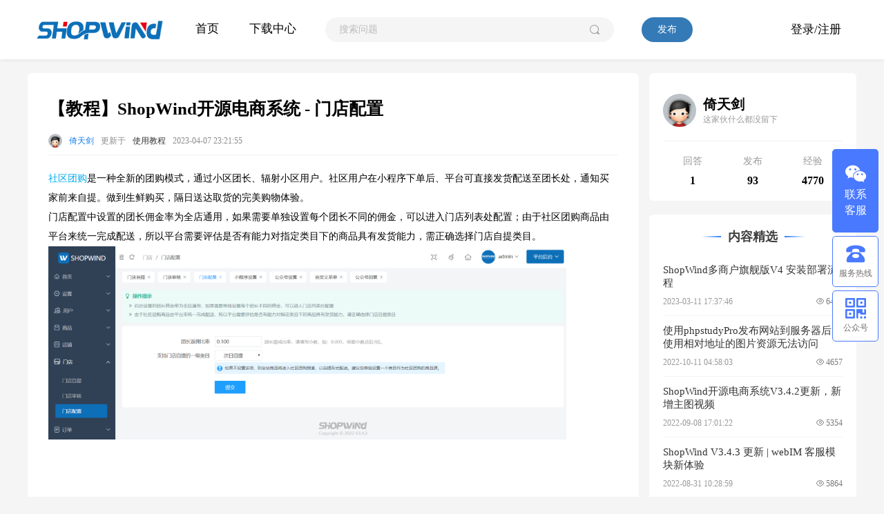

--- FILE ---
content_type: text/html; charset=UTF-8
request_url: https://www.shopwind.net/forum/thread/403.html
body_size: 7862
content:
<!DOCTYPE html>
<html lang="zh-CN">
<head>
<meta http-equiv="Content-Type" content="text/html; charset=UTF-8" />
<meta http-equiv="X-UA-Compatible" content="IE=edge,chrome=1" />
<meta name="viewport" content="width=device-width, user-scalable=yes">
<meta name="csrf-param" content="_csrf-frontend">
<meta name="csrf-token" content="hlpcXBsTA9AQ_ENRwbx4WBBDlBYPtwayVeQO73YLUoexOTMOfHFcpGWwITqX_TETRyDHJXr_UNo3omGAOEYC8A==">
<!--remove underline for edge-->
<meta name="format-detection" content="telephone=no">
<meta name="author" content="ShopWind" />
<meta name="generator" content="ShopWind" />
<meta name="copyright" content="ShopWind Inc. All Rights Reserved" />
<meta name="baidu-site-verification" content="codeva-V5QboJpFN1" />

<title>【教程】ShopWind开源电商系统 - 门店配置 - 开发者社区 - ShopWind - 全新Yii2框架_开源电商系统、B2B2C多用户商城系统解决方案 - Powered by ShopWind</title>
<meta name="Keywords" content="ShopWind开发交流,安装教程,使用指导,shopwind,b2b2c多用户商城系统,免费开源电商系统,Yii2商城系统开发,uniapp开发,小程序电商源码,社区团购系统,多人拼团商城,三级分销源码,源码独立部署" />
<meta name="Description" content="ShopWind基于Yii2深度重构，为企业提供PHP多用户商城系统及解决方案，覆盖多终端的B2B2C商城系统、APP客户端、微信小程序、微商城系统、拼团系统、分销系统、社区电商、农村电商等解决方案，免费提供系统源码，开放API接口，满足您所有定制开发需求" />


<link type="text/css" href="//at.alicdn.com/t/c/font_2512198_yldbo3uucg.css" rel="stylesheet" />
<link type="text/css" href="/assets/74792e57/css/layui.css" rel="stylesheet"  />
<link type="text/css" href="/templates/mall/default/styles/default/css/header.css" rel="stylesheet" />
<link type="text/css" href="/templates/mall/default/styles/default/css/main.css" rel="stylesheet" />
<link type="text/css" href="/templates/mall/default/styles/default/css/footer.css" rel="stylesheet" />

<script type="text/javascript">
var HOME_URL = "https://www.shopwind.net";
var SITE_URL = "https://www.shopwind.net";
var PRICE_FORMAT = "¥%s";
var ENABLE_PRETTY = "1";
</script>
<script type="text/javascript" src='/forum/jslang.html' charset="UTF-8"></script>
<script type="text/javascript" src="/assets/fd1b76bf/jquery-1.11.1.js" charset="UTF-8"></script>
<script type="text/javascript" src="/assets/5cc7691a/layer.js" charset="UTF-8"></script>
<script type="text/javascript" src="/assets/74792e57/layui.js" charset="UTF-8"></script>
<script type="text/javascript" src="/assets/fb52f39e/shopwind.js" charset="UTF-8"></script>
<script type="text/javascript" src="/templates/mall/default/styles/default/js/global.js" charset="UTF-8"></script>
<script type="text/javascript" src="/assets/cd6ea895/jquery.form.js" charset="UTF-8" ></script>
<script type="text/javascript" src="" charset="UTF-8" ></script><link type="text/css"  href="/assets/ac2712d3/styles/default.css" rel="stylesheet"  />
<script>
(function(){
var el = document.createElement("script");
el.src = "https://sf1-scmcdn-tos.pstatp.com/goofy/ttzz/push.js?86776c6e6a70093317e3e129349cee1eb1d027f344b92744b3219b885290fc70c62669fd391cd9985f40117f0a052445068b8e583fa9d476f76f37eece483cbc2b8d7c8c6655c9b00211740aa8a98e2e";
el.id = "ttzz";
var s = document.getElementsByTagName("script")[0];
s.parentNode.insertBefore(el, s);
})(window)
</script>
</head>
<body id="page-layout-forum-view"><style>
    body{
        background: #f5f5f5;
    }
    #header .layui-nav {
        background: none;
        padding: 0;
        color: #333;
    }
    #header .layui-nav-bar, #header .layui-nav .layui-this::after, #header .layui-nav-tree .layui-nav-itemed::after,#header .layui-nav .layui-nav-more{
        display: none;
    }
    #header .layui-nav-child dd.layui-this{
        background: none;
        color: #333;
    }
</style>
<div id="header" class="w-full">
    <div class="placeholder"></div>
    <div class="fixed">
        <div class="w clearfix webkit-box vertical-middle">
            <div class="logo ml10"><a href="https://www.shopwind.net" class="block"><img src="/templates/mall/default/styles/default/images/logo.png"
                        height="36"></a></div>
            <div class="menus flex1 webkit-box" style="margin-left:20px;">
                <ul class="webkit-box mr20">
                    <li><a href="/forum/portal.html" class="">首页</a></li>
                    <li><a href="/product/download.html">下载中心</a></li>
                </ul>
                    <form class="forum-form clearfix flex1 vertical-middle" action="/forum/search.html" method="get">
                        <input class="input float-left flex1" name="keyword" placeholder="搜索问题" value="">
                        <button class="float-left search mr20 pointer J_search" type="button"><i class="iconfont iconsousuo gray"></i></button>
                        <a href="/forum/add.html" class=" float-left ml20 publish inline-block">发布</a>
                    </form>
            </div>
            <div class="panels vertical-middle" style="margin-left:40px;">
                <!---->
                <a href="/login.html" class="blue">登录/注册</a>
                <!---->
            </div>
        </div>
    </div>
</div>
<script>
layui.use('element', function(){
  var element = layui.element; //导航的hover效果、二级菜单等功能，需要依赖element模块
});
 function logout() {
    location.href="/logout.html";
}
</script><script type="text/javascript" src="/assets/b5924527/kindeditor-min.js" charset="UTF-8" ></script>
<script type="text/javascript" src="/assets/b5924527/lang/zh_CN.js" charset="UTF-8" ></script>
<script>
	KindEditor.ready(function(K) {
		descriptioneditor = K.create('textarea[name="description"]', {
			themeType : 'simple',
			items : ['source','fontname','fontsize','forecolor','hilitecolor','bold','italic','underline','removeformat','justifyleft','justifycenter','justifyright','emoticons',/*'image',*/'link'],
			allowImageUpload : false,
			allowFlashUpload : false,
			allowMediaUpload : false,
			allowFileUpload  : false,
			allowFileManager : false,
			afterBlur: function(){
				this.sync();
			},
			cssData : 'body{font-size:14px;}img{vertical-align: bottom;}pre,.tip1{background:#f0f0f0;padding:10px 20px;border-left:5px #ccc solid;}a{color: #01AAED}',
			filterMode : false
		});
		// 兼容同一个页面存在多个编辑的情况下，插入图片到编辑器的问题
		$('.J_descriptioneditor').on('click', '*[ectype="insert_editor"]', function() {
			handle_pic = $(this).parents('*[ectype="handle_pic"]');
			file_type = handle_pic.attr("file_type");
			if($.inArray(file_type, ["gif","jpg","jpeg","png","bmp"]) > -1) {
				html = '<img src="' + handle_pic.attr("file_path") + '">';
			} else {
				html = '<a href="' + handle_pic.attr("file_path") + '">'+handle_pic.attr("file_name")+'</a>';
			}
			descriptioneditor.insertHtml(html);
		});
	});
</script>

<script>
    $(function () {
        $('.postcon').hover(function () {
            $(this).find('.opt').show();
        }, function () {
            $(this).find('.opt').hide();
        });
        $('.J_fatie').click(function () {
            if ($('#description').val() == '') {
                layer.msg('回复内容不能为空！')
                return false;
            }
            //if ($('#captcha').val() == '') {
                //layer.msg('请输入验证码！')
                //return false;
            //}
            
            ajaxSubmit('post', "/forum/reply.html", $(this).parents('form'));
        });
        $('.J_huifu').click(function () {
            var parent_id = $(this).attr('data-id');
            if (parent_id > 0) {
                $('#fastpost').find('input[name="parent_id"]').val(parent_id);
                $('#fastpost').find('.re').show();
                $('#fastpost').find('.re span').html($(this).parents('.postcon').find('.authi').html());
            } else {
                $('#fastpost').find('.re').hide();
            }
            $("html,body").animate({ scrollTop: $("#fastpost").offset().top - 200 }, 500);
        });
        
        $('.J_recommend').click(function () {
            var id = '403';
            var type = $(this).attr('data-type');
            var obj = $(this);
            $.getJSON("/forum/recommend.html", { id: id ,type: type}, function (data) {
                if (data.done) {
                    if(type == 'recommended' || type == 'setup'){
                        obj.toggleClass('on');
                    }else if(type == 'toutiao' || type == 'jingxuan' || type == 'dongtai'){
                        obj.parent().find('.type').removeClass('on');
                        obj.addClass('on');
                    }
                }else{
                    layer.msg('操作失败！');
                }
            });
        });

        $('.J_del').click(function () {
            var id = $(this).attr('data-id');
            layer.confirm('确定要删除该帖子吗！', { icon: 3, title: '温馨提示' }, function (index) {
                $.getJSON("/forum/delete.html", { id: id }, function (data) {
                    if (data.done) {
                        layer.msg(data.msg, { icon: 1, time: 2000 }, function () {
                            window.history.go(-1);
                        });
                    }
                });
            }, function (index) {
                layer.close(index);
            });
        });

        $('.J_delReply').click(function () {
            var id = $(this).attr('data-id');
            layer.confirm('确定要删除该用户回复吗！', { icon: 3, title: '温馨提示' }, function (index) {
                $.getJSON("/forum/deletereply.html", { id: id }, function (data) {
                    if (data.done) {
                        layer.msg(data.msg, { icon: 1, time: 2000 }, function () {
                            window.location.reload();
                        });
                    }
                });
            }, function (index) {
                layer.close(index);
            });
        });
    })
</script>
<div id="main" class="w-full page-forum">
    <div class="w clearfix forum">
        <div class="w clearfix">

            <div class="left-side">
                <div class="list edge-round bgf mb20 clearfix">

                    <div class="con pl10 pr10">
                        <div class="post_header">
                            <h1>
                                <strong>【教程】ShopWind开源电商系统 - 门店配置</strong>
                            </h1>
                            <div class="webkit-box border-b pb10 mt20">
                                <p class="txt flex1 clearfix ">
                                    <img class="float-left mr10" src="https://www.shopwind.net/data/system/default_user_portrait.gif" width="20"
                                        height="20" style="border-radius:20px;" />
                                    <span class="f-blue mr10" href="javascript:;">倚天剑</span>
                                    <span>更新于</span>
                                    <a href="/forum/list/14528.html"
                                        class="name ml10">使用教程</a>
                                    <span class="time ml10">2023-04-07 23:21:55</span>
                                </p>
                                <div class="opt fs13">
                                    
                                    <!--  -->
                                    <!--  -->
                                </div>
                            </div>
                        </div>
                        <div class="content padding10 ml10 mr10">
                            <article class="description mb topic border-b pb20">
                                <p><a href="https://www.shopwind.net/">社区团购</a>是一种全新的团购模式，通过小区团长、辐射小区用户。社区用户在小程序下单后、平台可直接发货配送至团长处，通知买家前来自提。做到生鲜购买，隔日送达取货的完美购物体验。<br />
门店配置中设置的团长佣金率为全店通用，如果需要单独设置每个团长不同的佣金，可以进入门店列表处配置；由于社区团购商品由平台来统一完成配送，所以平台需要评估是否有能力对指定类目下的商品具有发货能力，需正确选择门店自提类目。</p>
<p><img src="https://www.shopwind.net/data/files/forum/2022/04/07/AAlBkuqgVvUlEptYKP9ri46fQ85MGTlz5FiOUwST.png" alt="attachmentId-338" /></p>

                            </article>
                            <div class="webkit-box box-align-center2">
                                <div class="auth_msg cl pt20 pb10 flex1">
                                    <span class="numb replys">最后编辑于
                                        2023-04-07
                                        23:21:55</span>
                                </div>
                                <div class="opt fs12 pt20 pb10 mr10">
                                    <span class="numb replys"><i class="iconfont iconmsg"></i>0</span>
                                    <span class="numb views"><i class="iconfont iconview"></i>2317</span>
                                </div>
                            </div>
                        </div>
                    </div>
                </div>
                <!--  -->
                <div id="fastpost" class="fastpost clearfix edge-round">
                    <div class="img">
                        <img src="https://www.shopwind.net/data/system/default_user_portrait.gif" width="36">
                    </div>
                    <div class="editor mt5">
                        <div class="re mb10">
                            <font class="fs14" style="color: #333;">Re : </font><span></span>
                        </div>
                        <form method="post" id="huifu_form" enctype="multipart/form-data">
                            <div class="bjq">
                                <textarea name="description" id="description"
                                    style="height:200px; width: 100%;"></textarea>
                                
                            </div>
                            <div class="webkit-box mt20 pb20">
                                <!--<div class="captcha webkit-box">-->
                                <!--    <span style="margin-top:7px;">验证码：</span>-->
                                <!--    <input type="text" name="captcha" class="border pl10 pr10" id="captcha"-->
                                <!--        placeholder="请输入验证码" style="width:80px;" />-->
                                <!--    <img onclick="change_captcha($(this))" class="pointer" id="captcha"-->
                                <!--        src="/default/captcha.html?v=692897fd351b97.38242393" height="38" /> </dd>-->
                                <!--</div>-->
                                <div class="submit flex1" style="text-align:right;">
                                    <input type="hidden" name="forum_id" value="403" />
                                    <input type="hidden" name="parent_id" value="" />
                                    <input type="button" class="fatie J_fatie pl20 pr20" value="提交">
                                </div>
                            </div>
                        </form>
                    </div>
                </div>
            </div>
            <div class="right-side clearfix">
                <div class="edge-round bgf mb20 padding10">

                    <div class="webkit-box pt20 pb20 border-b ml10 mr10 box-align-center">
                        <a href="javascript:;"><img width="48" height="48" src="https://www.shopwind.net/data/system/default_user_portrait.gif"
                                style="border-radius:100%"></a>
                        <p class="ml10 flex1">
                            <strong class="fs20 block">倚天剑</strong>
                            <span class="gray fs12">这家伙什么都没留下</span>
                        </p>
                    </div>
                    <ul class="webkit-box pt20 pb10 center ml10 mr10">
                        <li class="flex1">
                            <p class="gray mb10">回答</p>
                            <strong class="fs16">1</strong>
                        </li>
                        <li class="flex1">
                            <p class="gray mb10">发布</p>
                            <strong class="fs16">93</strong>
                        </li>
                        <li class="flex1">
                            <p class="gray mb10">经验</p>
                            <strong class="fs16">4770</strong>
                        </li>
                    </ul>

                </div>
                <div class="rl-article">
                    <h3 class="rec-tit center flex-middle flex-center">
                        <img height="2" src="/templates/mall/default/styles/default/images/left_line.png" class="mr10">
                        <strong>内容精选</strong>
                        <img height="2" src="/templates/mall/default/styles/default/images/right_line.png" class="ml10">
                    </h3>
                    <ul class="list">
                        <!-- -->
                        <li>
                            <a target="_blank" href="/forum/thread/471.html"
                                class="fs15">ShopWind多商户旗舰版V4 安装部署流程</a>
                            <div class="webkit-box mt10 fs12 gray">
                                <span class="flex1">2023-03-11 17:37:46</span>
                                <span class="numb views fs12"><i class="iconfont iconview" style="font-size:13px; margin-right:2px"></i>6436</span>
                            </div>

                        </li>
                        <!-- -->
                        <li>
                            <a target="_blank" href="/forum/thread/441.html"
                                class="fs15">使用phpstudyPro发布网站到服务器后，使用相对地址的图片资源无法访问</a>
                            <div class="webkit-box mt10 fs12 gray">
                                <span class="flex1">2022-10-11 04:58:03</span>
                                <span class="numb views fs12"><i class="iconfont iconview" style="font-size:13px; margin-right:2px"></i>4657</span>
                            </div>

                        </li>
                        <!-- -->
                        <li>
                            <a target="_blank" href="/forum/thread/467.html"
                                class="fs15">ShopWind开源电商系统V3.4.2更新，新增主图视频</a>
                            <div class="webkit-box mt10 fs12 gray">
                                <span class="flex1">2022-09-08 17:01:22</span>
                                <span class="numb views fs12"><i class="iconfont iconview" style="font-size:13px; margin-right:2px"></i>5354</span>
                            </div>

                        </li>
                        <!-- -->
                        <li>
                            <a target="_blank" href="/forum/thread/453.html"
                                class="fs15">ShopWind V3.4.3 更新 | webIM 客服模块新体验</a>
                            <div class="webkit-box mt10 fs12 gray">
                                <span class="flex1">2022-08-31 10:28:59</span>
                                <span class="numb views fs12"><i class="iconfont iconview" style="font-size:13px; margin-right:2px"></i>5864</span>
                            </div>

                        </li>
                        <!-- -->
                        <li>
                            <a target="_blank" href="/forum/thread/463.html"
                                class="fs15">ShopWind开源电商系统V3.4.2优化更新，淘宝京东数据采集</a>
                            <div class="webkit-box mt10 fs12 gray">
                                <span class="flex1">2022-04-16 14:01:18</span>
                                <span class="numb views fs12"><i class="iconfont iconview" style="font-size:13px; margin-right:2px"></i>5726</span>
                            </div>

                        </li>
                        <!-- -->
                        <li>
                            <a target="_blank" href="/forum/thread/465.html"
                                class="fs15">ShopWind开源电商系统V3.4.1发布，新版支付接口支持原路返回</a>
                            <div class="webkit-box mt10 fs12 gray">
                                <span class="flex1">2022-02-16 14:01:18</span>
                                <span class="numb views fs12"><i class="iconfont iconview" style="font-size:13px; margin-right:2px"></i>5736</span>
                            </div>

                        </li>
                        <!-- -->
                        <li>
                            <a target="_blank" href="/forum/thread/347.html"
                                class="fs15">【教程】ShopWind开源电商系统 - 全新微信支付API v3接口配置</a>
                            <div class="webkit-box mt10 fs12 gray">
                                <span class="flex1">2022-01-04 00:48:00</span>
                                <span class="numb views fs12"><i class="iconfont iconview" style="font-size:13px; margin-right:2px"></i>6590</span>
                            </div>

                        </li>
                        <!-- -->
                        <li>
                            <a target="_blank" href="/forum/thread/340.html"
                                class="fs15">ShopWind开源电商系统微商城H5发布（uniapp-H5）</a>
                            <div class="webkit-box mt10 fs12 gray">
                                <span class="flex1">2021-12-24 17:20:14</span>
                                <span class="numb views fs12"><i class="iconfont iconview" style="font-size:13px; margin-right:2px"></i>5920</span>
                            </div>

                        </li>
                        <!-- -->
                    </ul>
                </div>

                <div class="rl-article contact">
                    <h3 class="rec-tit center flex-middle flex-center">
                        <img height="2" src="/templates/mall/default/styles/default/images/left_line.png" class="mr10">
                        <strong>联系我们</strong>
                        <img height="2" src="/templates/mall/default/styles/default/images/right_line.png" class="ml10">
                    </h3>
                    <ul class="qrcode clearfix">
                        <li class="float-left">
                            <img src="https://www.shopwind.net/static/images/qrcode_for_gh_8658dbe202f2_258.jpg" width="120"
                                alt="微信官网">
                            <p>关注公众号</p>
                            <span>系统更新，推送提醒</span>
                        </li>
                        <li class="float-right">
                            <img src="https://www.shopwind.net/static/images/jiaqun-86696159.png" width="120" alt="开发交流群">
                            <p>技术交流Q群</p>
                            <span>安装使用，开发交流</span>
                        </li>
                    </ul>
                    <div class="clearfix tel">
                        <h4 class="phone">垂询热线：<span>15977474517</span></h4>
                        <h4 class="email">合作洽谈：<span>shopwind@qq.com</span></h4>
                    </div>
                </div>
            </div>
        </div>
    </div>
</div>
<style>
    #footer{ background-color: #f5f5f5; text-align:center; }
    .footer-copyright,.footer-copyright a ,.footer-copyright .rights{ color: #909090; font-size: 13px;}               
</style>
<div id="footer" class="footer pt20">
    <div class="foot-fixed floatWindow">
        <div class="lists">
            <div class="items">
                    <div class="iconfont iconweixin" style="color: rgb(255, 255, 255);"></div>
                    <div class="font">联系</div>
                    <div class="font">客服</div>
            </div>
            <div class="items">
                    <div class="iconfont icontelephone"></div>
                    <div class="font">服务热线</div>
            </div>
            <div class="items">
                    <div class="iconfont iconqrcode"></div>
                    <div class="font">公众号</div>
            </div>
            <div class="items backtop">
                <div class="iconfont iconzhiding"></div>
                <div class="font">回到顶部</div>
            </div>
              <div class="j-box J_Box hidden ewm">
                <div class="arrow"></div>
                <div class="img_div">
                    <img class="img" src="https://www.shopwind.net/static/images/mywxqr.jpg" width="150" height="150">
                </div>
                <span>扫码微信咨询</span>
            </div>  
            <div class="j-box J_Box hidden phone">
                <div class="arrow"></div>
                <i class="iconfont icontelephone"></i>
                <p>服务热线</p>
                <strong>15977474517</strong>
            </div>
            <div class="j-box J_Box hidden qrcode">
                <div class="arrow"></div>
                <div class="img_div">
                    <img class="img" src="https://www.shopwind.net/static/images/qrcode_for_gh_8658dbe202f2_258.jpg" width="150" height="150">
                </div>
                <span>扫码关注公众号</span>
            </div>
        </div>
    </div>
    <div class="footer-copyright w center pt10 pb10">
        <p>Copyright © 2015-2025 <span class="fff strong rights">ShopWind</span> Inc. All Rights Reserved. 广西南宁领众网络科技有限公司
            版权所有，并保留所有权利</p>
    </div>
</div>
<script>
    $(function () {
        window.onscroll = function () {
          var height = $(this).scrollTop();
          if($('.right-side').height() - height + 150 < window.innerHeight) {
          //if(height > 1350) {
              $('.right-side').addClass('fixed');
          } else {
              $('.right-side').removeClass('fixed')
          }
      }
        $(".floatWindow").find(".items").hover(function(){  
        	$(".floatWindow").find(".J_Box").eq($(this).index()).show().siblings(".J_Box").hide();
		});
		$(".floatWindow").hover(function(){
		}, function(){
			$(".floatWindow").find(".J_Box").hide();
		});

        $('.J_search').click(function(){
            var keyword = $('input[name="keyword"]').val();
            if(keyword == ''){
                alert('请输入关键字！');
                return false;
            }else{
                $(this).parent('form').submit();
            }
        })
    });
</script>
<link type="text/css"  href="/assets/ac2712d3/styles/default.css" rel="stylesheet"  /><script type="text/javascript" src="/assets/ac2712d3/highlight.min.js" charset="UTF-8" ></script>
<script type="text/javascript" src="/assets/ac2712d3/highlight.custom.js" charset="UTF-8" ></script>
<script>
var _hmt = _hmt || [];
(function() {
  var hm = document.createElement("script");
  hm.src = "https://hm.baidu.com/hm.js?bd925eb7a0f61cf3c15d55cf7eb9c5f0";
  var s = document.getElementsByTagName("script")[0]; 
  s.parentNode.insertBefore(hm, s);
})();
</script>
</body>
</html>


--- FILE ---
content_type: text/html; charset=UTF-8
request_url: https://www.shopwind.net/forum/jslang.html
body_size: 8303
content:
var lang = {"colon":"\uff1a","xing":"*","comma":"\uff0c","yuan":"\u5143","jian":"\u4ef6","home":"\u9996\u9875","buy_list":"\u8d2d\u7269\u6e05\u5355","store_rate":"\u5e97\u94fa\u8bc4\u5206","goods":"\u5546\u54c1","goods_props":"\u5546\u54c1\u5c5e\u6027","deposit":"\u9884\u5b58\u6b3e","cod":"\u8d27\u5230\u4ed8\u6b3e","credit":"\u4fe1\u7528\u5361","debit":"\u50a8\u84c4\u5361","success":"\u4ea4\u6613\u5b8c\u6210","verifing":"\u5ba1\u6838\u4e2d","pending":"\u5f85\u4ed8\u6b3e","trade_success":"\u4ea4\u6613\u6210\u529f","withdraw":"\u63d0\u73b0","withdraw_record":"\u63d0\u73b0\u8bb0\u5f55","recharge":"\u5145\u503c","recharge_record":"\u5145\u503c\u8bb0\u5f55","handle_ok":"\u64cd\u4f5c\u6210\u529f","handle_fail":"\u64cd\u4f5c\u5931\u8d25","add_ok":"\u6dfb\u52a0\u6210\u529f","add_fail":"\u6dfb\u52a0\u5931\u8d25","edit_ok":"\u7f16\u8f91\u6210\u529f","edit_error":"\u7f16\u8f91\u5931\u8d25","eidt_fail":"\u7f16\u8f91\u5931\u8d25","indraw":"\u5145\u63d0\u8bb0\u5f55","tradelist":"\u4ea4\u6613\u8bb0\u5f55","recordlist":"\u8d22\u52a1\u660e\u7ec6","frozenlist":"\u51bb\u7ed3\u660e\u7ec6","income":"\u6536\u5165","outlay":"\u652f\u51fa","transfer":"\u8f6c\u8d26","system":"\u7cfb\u7edf","platform":"\u5e73\u53f0","platform_appmarket":"\u5e73\u53f0\u5e94\u7528\u5e02\u573a","refund":"\u9000\u6b3e","refund_detail":"\u9000\u6b3e\u8be6\u60c5","refund_money_goods":"\u9000\u6b3e\/\u9000\u8d27","refunddiff":"\u9000\u6b3e\u5dee\u4ef7","buygoods":"\u8d2d\u7269","sellgoods":"\u5356\u51fa\u5546\u54c1","and_more":"\u7b49\u591a\u4ef6","record_detail":"\u4ea4\u6613\u8be6\u60c5","modify":"\u4fee\u6539","hot_search":"\u70ed\u95e8\u641c\u7d22","invalid":"\u5931\u6548","loadmore":"\u52a0\u8f7d\u66f4\u591a","loading":"\u52a0\u8f7d\u4e2d...","loadend":"\u5df2\u7ecf\u5230\u5e95\u4e86","refund_apply":"\u6211\u7684\u9000\u6b3e","refund_receive":"\u9000\u6b3e\u7ba1\u7406","seller_agree_refund_content_change":"\u5356\u5bb6\uff08%s\uff09\u5df2\u7ecf\u540c\u610f\u4e86\u9000\u6b3e\u7533\u8bf7\uff0c\u9000\u6b3e\u6210\u529f\uff01","seller_agree_refund_order_status_change":"\u5356\u5bb6\u540c\u610f\u9000\u6b3e\uff0c\u8be5\u8ba2\u5355\u4e2d\u7684\u6240\u6709\u5546\u54c1\u90fd\u5904\u4e8e\u5904\u7406\u5b8c\u6bd5\u72b6\u6001\uff0c\u6545\u8ba2\u5355\u72b6\u6001\u81ea\u52a8\u8f6c\u4e3a\u5df2\u5b8c\u6210","deposit_pay_status_close":"\u5bf9\u4e0d\u8d77\uff0c\u60a8\u5c1a\u672a\u914d\u7f6e\u597d\u9884\u5b58\u6b3e\u8d26\u6237\u6216\u8005\u6ca1\u6709\u5f00\u542f\u4f59\u989d\u652f\u4ed8\uff0c\u4e0d\u80fd\u4ed8\u6b3e\uff01","shipped":"\u5356\u5bb6\u5df2\u53d1\u8d27","accepted":"\u7b49\u5f85\u5356\u5bb6\u53d1\u8d27","wait_admin_verify":"\u7b49\u5f85\u7cfb\u7edf\u5ba1\u6838","closed":"\u4ea4\u6613\u5173\u95ed","seller_cancel_order":"\u5356\u5bb6\u53d6\u6d88\u8ba2\u5355","detail":"\u8be6\u60c5","trade_fee":"\u4ea4\u6613\u670d\u52a1\u8d39","transfer_fee":"\u8f6c\u8d26\u670d\u52a1\u8d39","brokerage_fee":"\u4f63\u91d1\u8d39","rebate_fee":"\u8d5a\u53d6\u4f63\u91d1","chargeback":"\u6536\u8d39","charge":"\u6536\u8d39","defray":"\u652f\u4ed8","system_recharge":"\u7cfb\u7edf\u5145\u503c","system_chargeback":"\u7cfb\u7edf\u6263\u8d39","alipay":"\u652f\u4ed8\u5b9d","online_recharge":"\u5728\u7ebf\u5145\u503c","frozen":"\u51bb\u7ed3","ckgwc":"1.\u67e5\u770b\u8d2d\u7269\u8f66","qrddxx":"2.\u786e\u8ba4\u8ba2\u5355\u4fe1\u606f","fk":"3.\u4ed8\u6b3e","qrsh":"4.\u786e\u8ba4\u6536\u8d27","pj":"5.\u8bc4\u4ef7","jywc":"4.\u4ea4\u6613\u5b8c\u6210","zjcj":"\u6700\u65b0\u6210\u4ea4","bi":"\u7b14","default_sort":"\u9ed8\u8ba4\u6392\u5e8f","back_home":"\u56de\u5230\u9996\u9875","decrease":"\u51cf\u5c11\u4e00\u4ef6","increase":"\u589e\u52a0\u4e00\u4ef6","all_category":"\u6240\u6709\u5206\u7c7b","all_store":"\u6240\u6709\u5e97\u94fa","slides":"\u5e7b\u706f\u7247\u8bbe\u7f6e","store_slides_url":"\u5e7b\u706f\u7247","store_slides_link":"\u5e7b\u706f\u7247\u94fe\u63a5","hot_sale_goods":"\u70ed\u5356\u5546\u54c1","hot_goods":"\u70ed\u95e8\u5546\u54c1","man_evaluation":"\u4eba\u8bc4\u4ef7","man_join":"\u4eba\u53c2\u4e0e","discount":"\u6298\u6263","zhe":"\u6298","group_image":"\u6d3b\u52a8\u56fe\u7247","group_image_note":"\uff08\u5927\u5c0f\uff1a270\u50cf\u7d20*200\u50cf\u7d20\uff09","expand":"\u5c55\u5f00","fold":"\u6536\u8d77","setting":"\u8bbe\u7f6e","my_delivery":"\u8fd0\u8d39\u6a21\u677f\u7ba1\u7406","express":"\u5feb\u9012","ems":"EMS","post":"\u5e73\u90ae","delivery_add":"\u6dfb\u52a0\u8fd0\u8d39\u6a21\u677f","delivery_edit":"\u7f16\u8f91\u8fd0\u8d39\u6a21\u677f","delivery_list":"\u8fd0\u8d39\u6a21\u677f\u5217\u8868","drop_ok":"\u5220\u9664\u6210\u529f","drop_fail":"\u5220\u9664\u5931\u8d25","delivery_template":"\u8fd0\u8d39\u6a21\u677f","delivery":"\u8fd0\u8d39","store_no_delivery":"\u8be5\u5e97\u94fa\u6ca1\u6709\u8bbe\u7f6e\u8fd0\u8d39\u6a21\u677f\uff0c\u4f60\u4e0d\u80fd\u8d2d\u4e70\u5546\u54c1\uff0c\u8bf7\u8054\u7cfb\u5e97\u4e3b\uff01","my_integral":"\u4f1a\u5458\u79ef\u5206","integral_log":"\u79ef\u5206\u8bb0\u5f55","integral_income":"\u6536\u5165\u7684\u79ef\u5206","integral_pay":"\u652f\u51fa\u7684\u79ef\u5206","integral_frozen":"\u51bb\u7ed3\u7684\u79ef\u5206","integral_list":"\u79ef\u5206\u5546\u54c1\u5217\u8868","give_integral":"\u8d60\u9001\u79ef\u5206","give":"\u8d60","register_has_integral":"\u6ce8\u518c\u79ef\u5206","open_integral":"\u5f00\u5e97\u79ef\u5206","signin_integral":"\u7b7e\u5230\u79ef\u5206","buying_has_integral":"\u8d2d\u7269\u79ef\u5206","selling_has_integral":"\u9500\u552e\u79ef\u5206","buying_pay_integral":"\u62b5\u6263\u8d27\u6b3e","return_integral_for_cancel_order":"\u8ba2\u5355\u53d6\u6d88\uff0c\u9000\u56de\u51bb\u7ed3\u7684\u79ef\u5206","admin_handle":"\u7ba1\u7406\u5458\u64cd\u4f5c","return_integral":"\u9000\u56de\u79ef\u5206","integral_finished":"\u5b8c\u6210","integral_balance_not_enough":"\u79ef\u5206\u4f59\u989d\u4e0d\u8db3","integral_cancel":"\u53d6\u6d88","username":"\u7528\u6237\u540d","password":"\u5bc6&nbsp;&nbsp;&nbsp;\u7801","captcha":"\u9a8c\u8bc1\u7801","index":"\u9996\u9875","my_account":"\u6211\u7684\u8d26\u6237","overview":"\u8d26\u6237\u6982\u89c8","user_center":"\u7528\u6237\u4e2d\u5fc3","hello":"\u60a8\u597d","login":"\u767b\u5f55","register":"\u514d\u8d39\u6ce8\u518c","search":"\u641c\u7d22","shopping_cart":"\u8d2d\u7269\u8f66","favorite":"\u6536\u85cf\u5939","pm":"\u7ad9\u5185\u6d88\u606f","help_center":"\u5e2e\u52a9\u4e2d\u5fc3","i_want_buy":"\u6211\u8981\u4e70","i_want_sell":"\u6211\u8981\u5356","im_buyer":"\u6211\u662f\u4e70\u5bb6","im_seller":"\u6211\u662f\u5356\u5bb6","curlocal":"\u5f53\u524d\u4f4d\u7f6e","search_goods":"\u5546\u54c1","search_store":"\u5e97\u94fa","my_profile":"\u4e2a\u4eba\u8d44\u6599","my_credit":"\u6211\u7684\u4fe1\u7528","my_address":"\u6211\u7684\u5730\u5740","my_order":"\u6211\u7684\u8ba2\u5355","my_question":"\u6211\u7684\u54a8\u8be2","my_goods":"\u5546\u54c1\u7ba1\u7406","my_qa":"\u54a8\u8be2\u7ba1\u7406","my_qa_list":"\u54a8\u8be2\u5217\u8868","my_favorite":"\u6211\u7684\u6536\u85cf","apply_store":"\u7533\u8bf7\u5f00\u5e97","my_category":"\u5206\u7c7b\u7ba1\u7406","order_manage":"\u8ba2\u5355\u7ba1\u7406","seller_order":"\u8ba2\u5355\u7ba1\u7406","my_store":"\u5e97\u94fa\u8bbe\u7f6e","my_theme":"\u4e3b\u9898\u8bbe\u7f6e","my_payment":"\u652f\u4ed8\u65b9\u5f0f\u7ba1\u7406","my_shipping":"\u914d\u9001\u65b9\u5f0f\u7ba1\u7406","my_navigation":"\u5bfc\u822a\u7ba1\u7406","my_partner":"\u5408\u4f5c\u4f19\u4f34\u7ba1\u7406","my_coupon":"\u6211\u7684\u4f18\u60e0\u5238","logout":"\u9000\u51fa","guest":"\u6e38\u5ba2","anonymous":"\u533f\u540d","consignee":"\u6536\u8d27\u4eba\u59d3\u540d","region":"\u6240\u5728\u5730\u533a","address":"\u8be6\u7ec6\u5730\u5740","zipcode":"\u90ae\u653f\u7f16\u7801","phone":"\u7535\u8bdd\/\u624b\u673a","phone_tel":"\u7535\u8bdd\u53f7\u7801","phone_mob":"\u624b\u673a\u53f7\u7801","handle":"\u64cd\u4f5c","add":"\u65b0\u589e","edit":"\u7f16\u8f91","submit":"\u63d0\u4ea4","reset":"\u91cd\u7f6e","goback":"\u8fd4\u56de","drop_confirm":"\u60a8\u786e\u5b9a\u8981\u5220\u9664\u5b83\u5417\uff1f","title":"\u6807\u9898","link":"\u94fe\u63a5","logo":"\u6807\u8bc6","sort_order":"\u6392\u5e8f","drop":"\u5220\u9664","checkall":"\u5168\u9009","bottom":"\u5e95\u90e8","header":"\u9876\u90e8","middle":"\u4e2d\u90e8","yes":"\u662f","no":"\u5426","collect_goods":"\u5546\u54c1\u6536\u85cf","collect_store":"\u5e97\u94fa\u6536\u85cf","thumb":"\u7f29\u7565\u56fe","goods_name":"\u5546\u54c1\u540d\u79f0","store_name":"\u5e97\u94fa\u540d\u79f0","price":"\u4ef7\u683c","add_time":"\u6dfb\u52a0\u65f6\u95f4","stock":"\u5e93\u5b58","brand":"\u54c1\u724c","input_keywords":"\u8f93\u5165\u5173\u952e\u8bcd","sgrade":"\u7b49\u7ea7","add_to_cart":"\u653e\u5165\u8d2d\u7269\u8f66","select_pls":"\u8bf7\u9009\u62e9...","enabled":"\u542f\u7528","go_back":"\u8fd4\u56de\u4e0a\u4e00\u9875","config":"\u914d\u7f6e","install":"\u5b89\u88c5","uninstall":"\u5378\u8f7d","uninstall_confirm":"\u60a8\u786e\u5b9a\u8981\u5378\u8f7d\u5b83\u5417\uff1f","no_records":"\u6ca1\u6709\u7b26\u5408\u6761\u4ef6\u7684\u8bb0\u5f55","no_such_order":"\u6ca1\u6709\u6307\u5b9a\u7684\u8ba2\u5355","forbidden":"\u7981\u6b62\u8bbf\u95ee","no_such_payment":"\u6ca1\u6709\u6307\u5b9a\u7684\u652f\u4ed8\u65b9\u5f0f","order_sn":"\u8ba2\u5355\u53f7","order_amount":"\u8ba2\u5355\u603b\u4ef7","order_status":"\u8ba2\u5355\u72b6\u6001","cancel_order":"\u53d6\u6d88\u8ba2\u5355","pay":"\u4ed8\u6b3e","view_order":"\u67e5\u770b\u8ba2\u5355","shipping_fee":"\u914d\u9001\u8d39\u7528","store_index":"\u5e97\u94fa\u9996\u9875","credit_evaluation":"\u4fe1\u7528\u8bc4\u4ef7","goods_detail":"\u5546\u54c1\u8be6\u60c5","collect_the_store":"\u6536\u85cf\u8be5\u5e97\u94fa","send_pm":"\u53d1\u7ad9\u5185\u4fe1","credit_value":"\u4fe1\u7528\u5ea6","goods_count":"\u5546\u54c1\u6570\u91cf","store_add_time":"\u521b\u5e97\u65f6\u95f4","certification":"\u8ba4\u8bc1","search_in_store":"\u5e97\u5185\u641c\u7d22","gcategory":"\u5546\u54c1\u5206\u7c7b","scategory":"\u5e97\u94fa\u5206\u7c7b","goods_history":"\u6d4f\u89c8\u5386\u53f2","all_goods":"\u5168\u90e8\u5546\u54c1","kind_of_goods":"\u79cd\u5546\u54c1","cert_autonym":"\u5b9e\u540d\u8ba4\u8bc1","cert_material":"\u5b9e\u4f53\u5e97\u94fa","all_categories":"\u6240\u6709\u5206\u7c7b","captcha_failed":"\u9a8c\u8bc1\u7801\u8f93\u5165\u9519\u8bef","login_successed":"\u767b\u5f55\u6210\u529f","apply_now":"\u7acb\u5373\u7533\u8bf7\u5f00\u5e97","store_is_closed":"\u60a8\u7684\u5e97\u94fa\u5df2\u88ab\u5173\u95ed\uff0c\u8bf7\u8054\u7cfb\u7f51\u7ad9\u7ba1\u7406\u5458\u5f00\u901a","the_store_is_closed":"\u8be5\u5e97\u94fa\u5df2\u88ab\u5173\u95ed\uff0c\u8bf7\u7a0d\u540e\u518d\u8bbf\u95ee","has_login":"\u60a8\u5df2\u7ecf\u767b\u5f55\u4e86","cart":"\u8d2d\u7269\u8f66","store_goods":"\u5e97\u94fa\u5546\u54c1","quantity":"\u6570\u91cf","subtotal":"\u5c0f\u8ba1","store":"\u5e97\u94fa","shopping_step_one":"\u9009\u8d2d\u5546\u54c1","shopping_step_two":"\u5b8c\u6210\u8ba2\u5355\u4fe1\u606f\u5e76\u4e0b\u5355","shopping_step_three":"\u4e0b\u5355\u5b8c\u6210\u5e76\u652f\u4ed8","goods_amount":"\u5546\u54c1\u603b\u4ef7","no_such_goods":"\u6ca1\u6709\u6307\u5b9a\u7684\u5546\u54c1","cashier":"\u6536\u94f6\u53f0","create_order":"\u751f\u6210\u8ba2\u5355","order_pending":"\u7b49\u5f85\u4e70\u5bb6\u4ed8\u6b3e","order_accepted":"\u4e70\u5bb6\u5df2\u4ed8\u6b3e","order_canceled":"\u4ea4\u6613\u5173\u95ed","order_submitted":"\u7b49\u5f85\u5356\u5bb6\u53d1\u8d27","order_shipped":"\u5356\u5bb6\u5df2\u53d1\u8d27","order_finished":"\u4ea4\u6613\u5b8c\u6210","order_success":"\u4ea4\u6613\u5b8c\u6210","order_closed":"\u4ea4\u6613\u5173\u95ed","SHIELD":"\u62c5\u4fdd\u4ea4\u6613","INSTANT":"\u5373\u65f6\u5230\u8d26","COD":"\u8d27\u5230\u4ed8\u6b3e","PAY":"\u5728\u7ebf\u652f\u4ed8","TRANSFER":"\u8f6c\u8d26","SERVICE":"\u670d\u52a1\u8d39","WITHDRAW":"\u63d0\u73b0","RECHARGE":"\u5145\u503c","RECHARGECARD":"\u5145\u503c\u5361","TRADE_PENDING":"\u7b49\u5f85\u4e70\u5bb6\u4ed8\u6b3e","TRADE_ACCEPTED":"\u7b49\u5f85\u5356\u5bb6\u53d1\u8d27","TRADE_SUBMITTED":"\u8d27\u5230\u4ed8\u6b3e\u5f85\u53d1\u8d27","TRADE_SHIPPED":"\u5356\u5bb6\u5df2\u53d1\u8d27","TRADE_SUCCESS":"\u4ea4\u6613\u5b8c\u6210","TRADE_CLOSED":"\u4ea4\u6613\u5173\u95ed","TRADE_WAIT_ADMIN_VERIFY":"\u7b49\u5f85\u7cfb\u7edf\u5ba1\u6838","REFUND_SUCCESS":"\u9000\u6b3e\u6210\u529f","REFUND_CLOSED":"\u9000\u6b3e\u5173\u95ed","REFUND_WAIT_SELLER_AGREE":"\u4e70\u5bb6\u7533\u8bf7\u9000\u6b3e\uff0c\u7b49\u5f85\u5356\u5bb6\u540c\u610f","REFUND_SELLER_REFUSE_BUYER":"\u5356\u5bb6\u62d2\u7edd\u9000\u6b3e\uff0c\u7b49\u5f85\u4e70\u5bb6\u4fee\u6539\u4e2d","REFUND_WAIT_SELLER_CONFIRM":"\u9000\u6b3e\u7533\u8bf7\u7b49\u5f85\u5356\u5bb6\u786e\u8ba4\u4e2d","has_apply_refund":"\u5df2\u7533\u8bf7\u9000\u6b3e","party_apply_refund":"\u5bf9\u65b9\u5df2\u7533\u8bf7\u9000\u6b3e","trade_refund_return":"\u4ea4\u6613\u9000\u6b3e","trade_refund_pay":"\u4ea4\u6613\u4ed8\u6b3e","prev_page":"\u4e0a\u4e00\u9875","next_page":"\u4e0b\u4e00\u9875","first_page":"\u9996\u9875","last_page":"\u672b\u9875","turn_page":"\u7ffb\u9875","total_item":"\u5171 %s \u4e2a\u9879\u76ee","express_no":"\u7269\u6d41\u5355\u53f7","operate_reason":"\u64cd\u4f5c\u539f\u56e0","cancel_confirm":"\u60a8\u786e\u5b9a\u8981\u53d6\u6d88\u5417?","cancel_reason":"\u53d6\u6d88\u539f\u56e0","pending_orders":"\u5f85\u4ed8\u6b3e","submitted_orders":"\u8d27\u5230\u4ed8\u6b3e\u5f85\u53d1\u8d27","accepted_orders":"\u5f85\u53d1\u8d27","shipped_orders":"\u5df2\u53d1\u8d27","finished_orders":"\u5df2\u5b8c\u6210","canceled_orders":"\u5df2\u53d6\u6d88","message":"\u77ed\u6d88\u606f","confirm":"\u786e\u8ba4","cancel":"\u53d6\u6d88","notice":"\u6ce8\u610f","buyer_name":"\u4e70\u5bb6","export":"\u5bfc\u51fa","import":"\u5bfc\u5165","friend":"\u597d\u53cb","payment_name":"\u652f\u4ed8\u65b9\u5f0f","email":"\u7535\u5b50\u90ae\u4ef6","shipping_name":"\u914d\u9001\u65b9\u5f0f","pay_time":"\u652f\u4ed8\u65f6\u95f4","ship_time":"\u53d1\u8d27\u65f6\u95f4","finished_time":"\u5b8c\u6210\u65f6\u95f4","order_info":"\u8ba2\u5355\u4fe1\u606f","consignee_info":"\u6536\u8d27\u4eba\u53ca\u7269\u6d41\u4fe1\u606f","goods_info":"\u5546\u54c1\u4fe1\u606f","evaluation_good":"\u597d\u8bc4","evaluation_acceptable":"\u4e2d\u8bc4","evaluation_bad":"\u5dee\u8bc4","use":"\u4f7f\u7528","preview":"\u9884\u89c8","at":"\u5728","reason":"\u539f\u56e0","back_index":"\u8fd4\u56de\u9996\u9875","cancel_query":"\u53d6\u6d88\u68c0\u7d22","pay_message":"\u652f\u4ed8\u6d88\u606f","the_store_not_exist":"\u8be5\u5e97\u94fa\u4e0d\u5b58\u5728\uff0c\u8bf7\u6838\u5b9e\u540e\u518d\u8bbf\u95ee","bat_upload":"\u6279\u91cf\u4e0a\u4f20","uploaded_files":"\u5df2\u4f20\u56fe\u7247","insert_editor":"\u63d2\u5165\u7f16\u8f91\u5668","no_image_droped":"\u4e0d\u5b58\u5728\u6b64\u6587\u4ef6\uff0c\u8bf7\u5237\u65b0\u540e\u518d\u8bd5","upload_types":"\u56fe\u7247\u4e0a\u4f20","com_upload":"\u666e\u901a\u4e0a\u4f20","button_text":"\u9009\u62e9\u672c\u5730\u56fe\u7247(\u6bcf\u5f20\u9650%s)","upload":"\u4e0a\u4f20","canceled":"\u5df2\u53d6\u6d88","username_required":"\u60a8\u5fc5\u987b\u63d0\u4f9b\u4e00\u4e2a\u7528\u6237\u540d","email_exists":"\u8be5EMail\u5df2\u88ab\u6ce8\u518c","no_such_user":"\u6ca1\u6709\u6307\u5b9a\u7684\u7528\u6237","unknow_error":"\u672a\u77e5\u9519\u8bef","password_error":"\u5bc6\u7801\u9519\u8bef","password_required":"\u60a8\u5fc5\u987b\u63d0\u4f9b\u4e00\u4e2a\u5bc6\u7801","close":"\u5173\u95ed","note_for_upload":"\u652f\u6301JPEG\u548c\u9759\u6001\u7684GIF\u683c\u5f0f\u56fe\u7247\uff0c\u4e0d\u652f\u6301GIF\u52a8\u753b\u56fe\u7247\uff0c\u4e0a\u4f20\u56fe\u7247\u5927\u5c0f\u4e0d\u80fd\u8d85\u8fc72M.\u6d4f\u89c8\u6587\u4ef6\u65f6\u53ef\u4ee5\u6309\u4f4fctrl\u6216shift\u952e\u591a\u9009","note_for_upload_allow":"\u4e0d\u652f\u6301\u8be5\u6587\u4ef6\u683c\u5f0f","uploadedfile":"\u4e0a\u4f20\u56fe\u7247","invalid_image":"\u975e\u5b89\u5168\u7684\u56fe\u50cf\u6587\u4ef6","not_seller":"\u60a8\u76ee\u524d\u4e0d\u662f\u5356\u5bb6\uff0c\u60a8\u53ef\u4ee5","login_please":"\u8bf7\u5148\u767b\u5f55","consigness_info":"\u6536\u8d27\u4eba\u4fe1\u606f","seller_coupon":"\u4f18\u60e0\u5238\u7ba1\u7406","involid_data":"\u65e0\u6548\u7684\u6570\u636e","lefttime":"\u5269\u4f59","sku":"\u8d27\u53f7","goods_sku":"\u5546\u5bb6\u7f16\u7801","tags":"\u6807\u7b7e(TAG)","all_evaluation":"\u7efc\u5408\u8bc4\u5206","fen":"\u5206","store_evaluation":"\u5e97\u94fa\u52a8\u6001\u8bc4\u5206","compare_insdusty":"\u4e0e\u884c\u4e1a\u76f8\u6bd4","goods_evaluation":"\u63cf\u8ff0\u76f8\u7b26","service_evaluation":"\u670d\u52a1\u8bc4\u5206","shipped_evaluation":"\u7269\u6d41\u8bc4\u5206","high":"\u9ad8\u4e8e","low":"\u4f4e\u4e8e","equal":"\u6301\u5e73","contact_style":"\u8054\u7cfb\u65b9\u5f0f","go2store":"\u8fdb\u5165\u5546\u5bb6\u5e97\u94fa","rank":"\u5546\u54c1\u6392\u884c\u699c","my_comment":"\u8bc4\u4ef7\u7ba1\u7406","limitbuy_list":"\u9650\u65f6\u6253\u6298","no_limitbuy_goods":"\u6ca1\u6709\u9650\u65f6\u6253\u6298\u5546\u54c1","evaluation":"\u8bc4\u4ef7","msg":"\u624b\u673a\u77ed\u4fe1","send_msg_successed":"\u77ed\u4fe1\u53d1\u9001\u6210\u529f\uff01","phone_mob_desc":"\u8f93\u516511\u4f4d\u624b\u673a\u53f7\u7801","err_phone_mob_desc":"\u624b\u673a\u53f7\u7801\u9519\u8bef\uff01","phone_mob_no_register":"\u8be5\u624b\u673a\u5c1a\u672a\u6ce8\u518c\uff0c\u8bf7\u5148\u7528\u624b\u673a\u53f7\u6ce8\u518c\u7528\u6237","err_number_only":"\u8bf7\u8f93\u5165\u6570\u5b57","input_captcha":"\u8bf7\u8f93\u5165\u9a8c\u8bc1\u7801","get_captcha":"\u83b7\u53d6\u9a8c\u8bc1\u7801","get_captcha_again":"\u91cd\u65b0\u83b7\u53d6","miao_hou":"\u79d2\u540e","check_code":"\u9a8c\u8bc1\u7801","msg_send_failure":"\u77ed\u4fe1\u53d1\u9001\u5931\u8d25","mail_send_failure":"\u9a8c\u8bc1\u7801\u53d1\u9001\u5931\u8d25\uff01","check_code_timeout":"\u9a8c\u8bc1\u7801\u8d85\u65f6","phone_code_check_failed":"\u624b\u673a\u9a8c\u8bc1\u7801\u9519\u8bef\u6216\u5df2\u5931\u6548","email_code_check_failed":"\u90ae\u4ef6\u9a8c\u8bc1\u7801\u9519\u8bef\u6216\u5df2\u5931\u6548","phone_code_check_timeout":"\u77ed\u4fe1\u9a8c\u8bc1\u7801\u5df2\u7ecf\u8fc7\u671f","send_limit_frequency_one_time":"\u77ed\u4fe1\u53d1\u9001\u8fc7\u4e8e\u9891\u7e41\uff0c\u8bf7\u8fc7%s\u79d2\u540e\u91cd\u8bd5","send_limit_frequency_five_time":"30\u5206\u949f\u5185\u53d1\u9001\u77ed\u4fe1\u6b21\u6570\u8d85\u8fc7%s\u6b21\uff01","send_limit_frequency_daytimes":"\u540c\u4e00\u53f7\u7801\u6bcf\u5929\u6700\u591a\u53ea\u5141\u8bb8\u53d1\u9001%s\u6b21\u77ed\u4fe1\uff0c\u8bf7\u660e\u5929\u518d\u8bd5","session_expire":"SESSION\u5df2\u8fc7\u671f\uff0c\u8bf7\u91cd\u65b0\u64cd\u4f5c","please_input_captcha":"\u8bf7\u586b\u5199\u9a8c\u8bc1\u7801","err_bad_url":"\u975e\u6cd5\u53c2\u6570","phone_mob_required":"\u624b\u673a\u53f7\u7801\u4e0d\u80fd\u4e3a\u7a7a","phone_mob_invalid":"\u8bf7\u8f93\u5165\u6b63\u786e\u7684\u624b\u673a\u53f7","email_invalid":"\u8bf7\u8f93\u5165\u6b63\u786e\u7684\u7535\u5b50\u90ae\u7bb1","edit_phone":"\u4fee\u6539\u624b\u673a\u53f7\u7801","err_orig_password":"\u5bc6\u7801\u9519\u8bef","edit_phone_successed":"\u624b\u673a\u4fee\u6539\u6210\u529f","email_exist":"\u6b64\u90ae\u7bb1\u5df2\u7ecf\u88ab\u6ce8\u518c","email_required":"\u7535\u5b50\u90ae\u7bb1\u4e0d\u80fd\u4e3a\u7a7a","email_no_existed":"\u7535\u5b50\u90ae\u7bb1\u6709\u8bef","phone_captcha":"\u77ed\u4fe1\u9a8c\u8bc1\u7801","email_captcha":"\u90ae\u4ef6\u9a8c\u8bc1\u7801","captcha_send_succeed":"\u9a8c\u8bc1\u7801\u53d1\u9001\u6210\u529f","captcha_send_failure":"\u9a8c\u8bc1\u7801\u53d1\u9001\u5931\u8d25","phone_captcha_empty":"\u77ed\u4fe1\u9a8c\u8bc1\u7801\u4e0d\u80fd\u4e3a\u7a7a","email_captcha_empty":"\u90ae\u4ef6\u9a8c\u8bc1\u7801\u4e0d\u80fd\u4e3a\u7a7a","bind_data_error":"\u8be5\u8d26\u6237\u66fe\u7ed1\u5b9a\u8fc7\u4f46\u6570\u636e\u5df2\u8fc7\u671f\uff0c2\u79d2\u540e\u81ea\u52a8\u8fd4\u56de\u5e76\u91cd\u65b0\u53d1\u8d77\u7ed1\u5b9a","connect_bind":"\u8d26\u53f7\u7ed1\u5b9a","view_delivery_track":"\u67e5\u770b\u7269\u6d41","express_company":"\u7269\u6d41\u516c\u53f8","select_express_company":"\u9009\u62e9\u7269\u6d41\u516c\u53f8","more":"\u66f4\u591a","msg_no_setting":"\u8bf7\u5148\u5230\u7cfb\u7edf\u540e\u53f0\u914d\u7f6e\u77ed\u4fe1\u529f\u80fd","phone_mob_no_existed":"\u60a8\u7684\u624b\u673a\u53f7\u6709\u8bef","phone_mob_existed":"\u8be5\u624b\u673a\u53f7\u5df2\u6ce8\u518c","integral_disabled":"\u672c\u7ad9\u672a\u5f00\u542f\u79ef\u5206\u529f\u80fd","system_busy":"\u7cfb\u7edf\u7e41\u5fd9\uff0c\u8bf7\u7a0d\u540e\u518d\u8bd5","wxnativepay":"\u5fae\u4fe1\u626b\u7801\u652f\u4ed8","use_wxnativepay":"\u8bf7\u4f7f\u7528\u5fae\u4fe1\u201c\u626b\u4e00\u626b\u201d\u5b8c\u6210\u652f\u4ed8","wxpay":"\u5fae\u4fe1\u652f\u4ed8","tenpay":"\u8d22\u4ed8\u901a","tenpay_wap":"\u8d22\u4ed8\u901a\uff08WAP\uff09","unionpay":"\u4e2d\u56fd\u94f6\u8054","store_map":"\u5e97\u94fa\u5730\u56fe","goods_qrcode":"\u5546\u54c1\u4e8c\u7ef4\u7801","store_qrcode":"\u5e97\u94fa\u4e8c\u7ef4\u7801","view_store_map":"\u67e5\u770b\u5e97\u94fa\u5730\u56fe","promotool":"\u8425\u9500\u4e2d\u5fc3","seller_meal":"\u642d\u914d\u5957\u9910","seller_fullfree":"\u6ee1\u5305\u90ae","seller_fullprefer":"\u6ee1\u6298\u6ee1\u51cf","seller_exclusive":"\u624b\u673a\u4e13\u4eab","seller_limitbuy":"\u9650\u65f6\u6253\u6298","meal":"\u642d\u914d\u5957\u9910","fullfree":"\u6ee1\u5305\u90ae","fullprefer":"\u6ee1\u6298\u6ee1\u51cf","exclusive":"\u624b\u673a\u4e13\u4eab","limitbuy":"\u9650\u65f6\u6253\u6298","distribute":"\u4e09\u7ea7\u5206\u9500","appmarket":"\u5e94\u7528\u5e02\u573a","my_appmarket":"\u6211\u7684\u5e94\u7528","appDisAvailable":"\u5bf9\u4e0d\u8d77\uff0c\u5e73\u53f0\u6682\u672a\u5f00\u653e\u6b64\u5e94\u7528\u7684\u4f7f\u7528\u6743\u9650","appHasExpired":"\u5bf9\u4e0d\u8d77\uff0c\u60a8\u8d2d\u4e70\u7684\u8be5\u5e94\u7528\u5df2\u8fc7\u671f\uff0c\u8bf7\u91cd\u65b0\u5230\u5e94\u7528\u5e02\u573a <a href=\"%s\" target=\"_blank\">\u8d2d\u4e70\u6216\u7eed\u8d39<\/a>","appHasNotBuy":"\u5bf9\u4e0d\u8d77\uff0c\u60a8\u8fd8\u6ca1\u6709\u8d2d\u4e70\u6b64\u5e94\u7528\uff0c\u8bf7\u5230\u5e94\u7528\u5e02\u573a <a href=\"%s\" target=\"_blank\">\u8d2d\u4e70<\/a>","month":"\u6708","free_amount_ship_title":"\u8d2d\u7269\u6ee1 <b class=\"f60\">%s<\/b> \u5143\u5305\u90ae","free_acount_ship_title":"\u8d2d\u7269\u6ee1 <b class=\"f60\">%s<\/b> \u4ef6\u5305\u90ae","fullperfer_discount_title":"\u8d2d\u7269\u6ee1 <b class=\"f60\">%s<\/b> \u5143\u4eab <b class=\"f60\">%s<\/b> \u6298","fullperfer_decrease_title":"\u8d2d\u7269\u6ee1 <b class=\"f60\">%s<\/b> \u5143\u4eab\u51cf\u4ef7 <b class=\"f60\">%s<\/b> \u5143","submit_order_reduce":"\u4e0b\u5355\u7acb\u51cf","mergepay":"\u5408\u5e76\u4ed8\u6b3e","report_issue":"\u53d1\u9001\u9519\u8bef\u62a5\u544a","mysql_error_report":"\u53d1\u9001\u9519\u8bef\u62a5\u544a","operation_notice":"\u64cd\u4f5c\u63d0\u793a","no_such_data":"\u6ca1\u6709\u8be5\u6570\u636e","rechargecard":"\u5145\u503c\u5361","buying_has_integral_logtext":"\u4e70\u5bb6\u4f7f\u7528\u79ef\u5206\u62b5\u6263\u8d27\u6b3e\uff0c\u8ba2\u5355\u53f7[%s]","selling_has_integral_logtext":"\u4e70\u5bb6\u8d2d\u4e70\u5546\u54c1\u62b5\u6263\u79ef\u5206\uff0c\u8ba2\u5355\u53f7[%s]","uploadedfile_drop_confirm":"\u56fe\u7247\u5220\u9664\u540e\u65e0\u6cd5\u6062\u590d\uff0c\u60a8\u786e\u5b9a\u8981\u5220\u9664\u5417\uff1f","not_for_upload_num_limit":"\u5355\u6b21\u4e0a\u4f20\u6587\u4ef6\u6570\u91cf\u8d85\u9650","not_for_upload_size_limit":"\u5355\u6b21\u4e0a\u4f20\u6587\u4ef6\u603b\u5927\u5c0f\u8d85\u9650","selected":"\u9009\u62e9","select_empty":"\u4f60\u672a\u9009\u62e9\u4efb\u4f55\u9879","access_limit":"\u60a8\u6ca1\u6709\u88ab\u6388\u4e88\u76f8\u5e94\u7684\u6743\u9650\uff0c\u65e0\u6743\u8bbf\u95ee","file_save_error":"\u6587\u4ef6\u4e0a\u4f20\u5931\u8d25","my_report":"\u6211\u7684\u4e3e\u62a5","editable":"\u53ef\u7f16\u8f91","only_number":"\u6b64\u9879\u4ec5\u80fd\u4e3a\u6570\u5b57","only_int":"\u6b64\u9879\u4ec5\u80fd\u4e3a\u6574\u6570","only_pint":"\u6b64\u9879\u4ec5\u80fd\u4e3a\u6b63\u6574\u6570","small_le":"\u6b64\u9879\u5e94\u5c0f\u4e8e\u7b49\u4e8e","col_not_empty":"\u6b64\u9879\u4e0d\u80fd\u4e3a\u7a7a","no_such_manual":"\u6ca1\u6709\u6b21\u7c7b\u76ee\u624b\u518c","no_such_item":"\u6ca1\u6709\u8be5\u9879\u5185\u5bb9","acategory":"\u793e\u533a\u5206\u7c7b","new_forum":"\u6700\u65b0\u5e16\u5b50","no_new_forum":"\u6682\u65e0\u65b0\u5e16\u5b50","pre_forum":"\u4e0a\u4e00\u7bc7","next_forum":"\u4e0b\u4e00\u7bc7","no_such_forum":"\u62b1\u6b49\uff0c\u8be5\u5e16\u5b50\u4e0d\u5b58\u5728\u6216\u6b63\u5728\u88ab\u5ba1\u6838","no_such_replay":"\u6ca1\u6709\u8be5\u56de\u590d","drop_successed":"\u5220\u9664\u6210\u529f","drop_failure":"\u5220\u9664\u5931\u8d25","reply_successed":"\u56de\u590d\u6210\u529f","login_first":"\u767b\u5f55\u540e\u624d\u53ef\u4ee5\u53d1\u5e03\u56de\u590d","edit_successed":"\u7f16\u8f91\u6210\u529f","add_successed":"\u53d1\u5e16\u6210\u529f"};				lang.get = function(key){
    				eval('var langKey = lang.' + key);
    				if(typeof(langKey) == 'undefined'){
        				return key;
    				}else{
        				return langKey;
    				}
				}

--- FILE ---
content_type: text/css
request_url: https://at.alicdn.com/t/c/font_2512198_yldbo3uucg.css
body_size: 216
content:
@font-face {
  font-family: "iconfont"; /* Project id 2512198 */
  src: url('//at.alicdn.com/t/c/font_2512198_yldbo3uucg.woff2?t=1681891156890') format('woff2'),
       url('//at.alicdn.com/t/c/font_2512198_yldbo3uucg.woff?t=1681891156890') format('woff'),
       url('//at.alicdn.com/t/c/font_2512198_yldbo3uucg.ttf?t=1681891156890') format('truetype');
}

.iconfont {
  font-family: "iconfont" !important;
  font-size: 16px;
  font-style: normal;
  -webkit-font-smoothing: antialiased;
  -moz-osx-font-smoothing: grayscale;
}

.iconcredits:before {
  content: "\e638";
}

.iconedit:before {
  content: "\e63d";
}

.iconupload:before {
  content: "\e640";
}

.iconnotice:before {
  content: "\e642";
}

.iconclose:before {
  content: "\e651";
}

.iconlike:before {
  content: "\e657";
}

.iconstar:before {
  content: "\e659";
}

.icontotop:before {
  content: "\e65a";
}

.iconview:before {
  content: "\e633";
}

.iconmsg:before {
  content: "\e635";
}

.iconjiantou-right:before {
  content: "\e96e";
}

.iconjiantou-left:before {
  content: "\e601";
}

.iconzhiding:before {
  content: "\e68b";
}

.icontelephone:before {
  content: "\e96d";
}

.iconqrcode:before {
  content: "\e63f";
}

.icontuijianwei:before {
  content: "\e695";
}

.iconzhuanfa:before {
  content: "\e600";
}

.icondizhi:before {
  content: "\e63e";
}

.iconconversation_icon:before {
  content: "\e658";
}

.iconsousuo:before {
  content: "\e78d";
}

.iconguanzhu:before {
  content: "\e736";
}

.iconxiaoxi:before {
  content: "\e63b";
}

.iconzidingyicaidan:before {
  content: "\e6d3";
}

.iconguanbi:before {
  content: "\e609";
}

.iconweixin:before {
  content: "\e605";
}

.iconalipay:before {
  content: "\e606";
}

.iconxinlangweibo:before {
  content: "\e607";
}

.iconqq:before {
  content: "\e608";
}



--- FILE ---
content_type: text/css
request_url: https://www.shopwind.net/templates/mall/default/styles/default/css/header.css
body_size: 1027
content:
@import url('global.css');

#header {
    width: 100%;
    background-color: #ffffff;
    height: 86px;
    
}
#header .fixed {
    width: 100%;
    background: #ffffff;
    top:0;
    left:0;
    position: fixed;
    z-index: 1000;
     box-shadow:0 0 5px #ddd;
}
#header .placeholder {
    height: 86px;
    width: 100%;
}


.menus {
    margin:0 80px 0  50px;
    height: 86px;
}

.menus ul li >a,
.panels a {
    font-size: 17px;
    display: inline-block;
    margin: 0 22px;
    text-decoration: none;
    color: #000000;
    text-align: center;
    line-height: 84px;
}

.menus ul li >a{
    border-bottom: 3px;
}

.menus ul li >a:hover{
    color: #3897FC;

}

.menus ul li >a.selected {
    color: #3897FC;
    font-weight: 600;
    border-bottom: 3px solid #3897FC;
}

.menus .nav-more i{
    transform:rotate(45deg);
    -webkit-transform:rotate(45deg);
    width: 8px;
    height: 8px;
    border-right: 1px solid #000;
    border-bottom: 1px solid #000;
    display: inline-block;
    margin-left: 7px;
    margin-bottom: 3px;
}
.menus .nav-more:hover i, .menus .nav-more.hover i{
    transform:rotate(225deg);
    -webkit-transform:rotate(225deg);
    -webkit-transition:.5s ease;
    -moz-transition:.5s ease;
    -o-transition:.5s ease;
    transition:.5s ease;
    margin-bottom: -3px;
    border-color: #3897FC;
}

.menus .nav-more .selected i{
    border-color: #3897FC;
}


.product .second-nav {
    padding-top: 20px;
    box-sizing: border-box;
    position:absolute;
    top: 84px;
    left: 0;
    z-index: 1000;
    background: #fff;
    height: 310px;
    border-top: 1px solid #eee;
    box-shadow: 0px 2px 0 0px rgba(0, 0, 0, 0.1);
}
.product .second-nav .gongneng{
    width: 260px;
}
.product .second-nav .gongneng .pluItem{
    line-height: 24px;
    padding: 5px;
}
.product .second-nav .gongneng .pluItem img{
    width: 24px;
    height: 24px;
    margin-right: 5px;
}

.product .second-nav .banben .item{
    padding: 20px;
    border-right: 1px solid #eee;
    flex: 1;
}

.product .second-nav .title img{
    width: 30px;
    height: 30px;
}

.product .second-nav .title p {
    height: 30px;
    font-size: 18px;
    line-height: 30px;
    margin-left: 10px;
    font-weight: 600;
    font-family: PingFang SC;
}

.product .second-nav .banben .title{
    padding-bottom: 20px;
    border-bottom: 1px solid #eee;
}
.product .second-nav .banben .desc {
    font-size: 14px;
    line-height: 24px;
    color: #7E8491;
    font-weight: 400;
    margin: 30px 0;
    height: 72px;
}

.product .second-nav .banben .btn a {
    width: 120px;
    height: 42px;
    line-height: 42px;
    color: #337ab7;
    border-radius: 4px;
    font-size: 16px;
    cursor: pointer;
    transition: all 0.3s ease-in;
    text-align: center;
    background: #EFF5FF;
}
.product .second-nav .banben .btn a.bgblue {
    color: #fff;
    background: #0B7BF0;
}

.product .second-nav .banben .btn a:hover {
    opacity: 0.8;
}

.menus .service{
    position: relative;
}
.menus .service .second-nav{
    position:absolute;
    top: 74px;
    left: -10px;
    z-index: 1000;
    background: #fff;
    box-shadow: 0px 2px 0 0px rgba(0, 0, 0, 0.1);
    width: 110px;
}
.menus .service .second-nav a{
    padding: 15px 20px;
    border-bottom: 1px solid #eee;
    font-size: 16px;
    text-align: center;
}


.panels a.authorize {
    padding: 0px 13px;
    font-size: 15px;
    background-color: #ff4f37;
    border-radius: 3px;
    line-height: 36px;
    border-bottom: 0;
    color: #ffffff;
    margin-right: 0;
}

.panels a.use{
    background-color: #337ab7;
}

.use_box{
    padding: 30px;
    text-align: center;
}
.use_box .title{
    font-size: 20px;
    font-weight: bold;
    color: #333;
    margin: 10px 0;
}


--- FILE ---
content_type: text/css
request_url: https://www.shopwind.net/templates/mall/default/styles/default/css/main.css
body_size: 18369
content:
.slides {
    width: 100%;
    height: 550px;
    position: relative;
    overflow: hidden;
}

.slides .hd {
    width: 100%;
    position: absolute;
    bottom: 30px;
    text-align: center;
}

.slides .hd li {
    width: 50px;
    height: 30px;
    display: inline-block;
    margin: 0 2px;
    position: relative;
    cursor: pointer;
    overflow: hidden;
    text-indent: -140px;
    border-radius: 4px;
}

.slides .hd li:before,
.slides .hd li:after {
    content: "";
    position: absolute;
    left: 0;
    width: 100%;
    height: 4px;
    top: 60%;
    margin-top: -1px;
    border-radius: 4px;
}

.slides .hd li:before {
    z-index: 1;
    background: rgba(255, 255, 255, .5);
}

.slides .hd li:after {
    z-index: 2;
    background: #337ab7;
    width: 0;
}

.slides .hd li.on:after {
    width: 100%;
    transition: width 5s ease-in-out;
}

.slides .prev,
.slides .next {
    position: absolute;
    left: -20px;
    margin-top: -260px;
    display: block;
    width: 32px;
    height: 40px;
    background: url(../images/slider-arrow.png) -110px 5px no-repeat;
    filter: alpha(opacity=0.05);
    opacity: 0.05;
}

.slides .next {
    left: auto;
    right: -20px;
    background-position: 8px 5px;
}

.slides:hover .prev,
.slides:hover .next {
    filter: alpha(opacity=20);
    opacity: 0.2;
}

.swiper .banner {
    width: 100%;
    height: 550px;
    background-size: cover;
}


.swiper .wraper {
    padding-top: 80px;
    padding-left: 60px;

}

.swiper .text {
    font-size: 46px;
}

.swiper ul {
    margin-top: 30px;
    list-style: inside;

}

.swiper ul li {
    font-size: 15px;
    line-height: 40px;
}

.swiper .btn {
    margin-top: 60px;
}

.swiper .btn a {
    display: inline-block;
    font-size: 16px;
    border: 1px #fff solid;
    padding: 13px 20px;
    text-decoration: none;

}

.swiper .created:hover {
    background-color: #ffffff;
    color: #1062b9;
}

.swiper .btn .about {
    color: #ffffff;
    background-color: #ff4f37;
    border: 1px #fff solid;
}

.swiper .btn .about:hover {
    background-color: #ffffff;
    color: #1062b9;
}

.sysinfo {
    /*background-color: #f1f1f1;*/
    padding-bottom: 50px;
}

.sysinfo .bd {
    text-align: center;
    background: #fff;
    padding: 50px 20px;
    width: 1160px;
    /*border-radius: 10px;*/
    /*box-shadow: 0 8px 60px rgba(0, 0, 0, 0.05);*/
    color: #888888;
    line-height: 25px;
    font-size: 16px;
}


.sysinfo .bd h3 {
    font-size: 36px;
    color: #666;
    /* margin-bottom: -95px; */
    text-align: center;
    margin-top: 30px;
    margin-bottom: 80px;
    font-weight: bold;
}

.sysinfo .bd h4 {
    margin: 0 60px;
}

.sysinfo .bd .left,
.sysinfo .bd .right {
    width: 33px;
    height: 29px;
    background: url(../images/icon-text.png) no-repeat;
}

.sysinfo .bd .right {
    background-position: right top;
}

.yiisysinfo {
    position: relative;
    background: none;
    margin-top: -40px;
    padding-bottom: 0px;
}

.yiisysinfo .bd {
    border-radius: 10px;
    box-shadow: 0 8px 60px rgba(0, 0, 0, 0.05);
}

.product-all .content {
    position: relative;
    z-index: 1;
    margin-top: -30px;
    border-radius: 4px;
    padding: 25px 0;
}

.product-all dl {
    width: 50%;
    padding: 0px 80px 0px 80px;
    line-height: 30px;
}

.special {
    background-color: #f1f1f1;
    padding: 30px 0px;
}

.special .item {
    background-color: #fff;
    padding: 30px 20px 30px 0;
    margin-right: 15px;
    font-size: 15px;
    width: 370px;
    overflow: hidden;
    float: left;
}

.special .item:hover {
    box-shadow: 0 8px 60px rgba(0, 0, 0, 0.1);
}

.special .content {
    padding-left: 100px;
    padding-right: 20px;
    color: #888888;
    line-height: 24px;
    font-size: 14px;
}

.special .item i {
    float: left;
    width: 60px;
    height: 60px;
    margin-left: -80px;
}

.special .item h3 {
    font-size: 26px;
    color: #d81e06;
    margin-bottom: 20px;
}

.special .quick i {
    background: url(../images/quick.png) center center;
    background-size: cover;
}

.special .security i {
    background: url(../images/security.png) center center;
    background-size: cover;
}

.special .security i {
    background: url(../images/security.png) center center;
    background-size: cover;
}

.special .security h3 {
    color: #20d207;
}

.special .major {
    margin-right: 0;
}

.special .major i {
    background: url(../images/major.png) center center;
    background-size: cover;
}

.special .major h3 {
    color: #1062b9;
}

.section {
    padding: 60px 20px;
}

.section .hd {
    margin-bottom: 70px;
    text-align: center;
}

.section .hd h3 {
    font-size: 34px;
    color: #333;
    margin-bottom: 20px;
    font-weight: bold;
}

.section .hd p {
    font-size: 15px;
    color: #666;
    line-height: 30px;
    width: 900px;
    margin: 0 auto;
    font-family: "yahei";
}

.system .content .item {
    width: 215px;
    height: 200px;
    padding: 40px 30px;
    text-align: center;
    line-height: 20px;
    float: left;
    margin-bottom: 30px;
    margin-right: 30px;
    border-radius: 4px;
}

.system .content .item:nth-child(4n) {
    margin-right: 0;
}

.system .content .item:hover {
    box-shadow: 0 8px 60px rgba(0, 0, 0, 0.1);
}

.system .content .item p {
    color: #888888;
}

.system .content .item h3 {
    font-size: 18px;
    margin-bottom: 10px;
}

.system .getcode,
.sysinfo .getcode {
    padding: 13px 90px;
    font-size: 18px;
    color: #ffffff;
    text-align: center;
    background-color: #4979ff;
    text-decoration: none;
    display: inline-block;
    border-radius: 40px;
}


.helps .item {
    background: #fff;
    float: left;
    width: 383px;
    padding-bottom: 40px;
    margin-right: 25px;
    box-shadow: 0 8px 60px rgba(0, 0, 0, 0.1);
}

.helps .item.item-3 {
    margin-right: 0;
}

.helps .item .title {
    margin: 0 auto 20px;
    /* background: url(../images/4f-img1.jpg); */
    background: linear-gradient(90deg,#051fc8, #0461f5);
    background-size: 100%;
    width: 383px;
    height: 130px;
    text-align: center;
    padding-top: 40px;
}

.helps .item.item-2 .title {
    /* background: url(../images/4f-img2.jpg); */
    background: linear-gradient(90deg,#03988c,#4adfc3);
    background-size: 100%;
}

.helps .item.item-3 .title {
    /* background: url(../images/4f-img3.jpg); */
    background: linear-gradient(90deg,#cb1b08,#f37f6f);
    background-size: 100%;
}

.helps .item .title a {
    color: #ffffff;
    text-decoration: none;
    display: block;
}

.helps .item .title h3 {
    font-size: 24px;
    margin-bottom: 10px;
}

.helps .item .title p {
    width: 250px;
    line-height: 24px;
    margin: 0 auto;
}

.helps .item ul {
    margin: 0 20px 20px 30px;
    line-height: 30px;
}

.helps .item ul a {
    text-decoration: none;
}

.helps .item li a::before {
    content: "";
    display: inline-block;
    vertical-align: 2px;
    margin-right: 15px;
    width: 7px;
    height: 7px;
    background: #DAE2F2;
    border-radius: 100%;
}

.helps .item .more {
    width: 120px;
    margin: 0 auto;
}

.helps .item .more a {
    display: inline-block;
    font-size: 16px;
    width: 120px;
    height: 44px;
    line-height: 44px;
    border: 1px solid #337ab7;
    color: #337ab7;
    text-align: center;
    text-decoration: none;
    color: #337ab7;
}

.helps .item .more a i {
    width: 13px;
    height: 12px;
    margin-left: 5px;
    background: url(../images/4f-icon.png) no-repeat center;
    display: inline-block;
}

.news .item {
    float: left;
    margin-right: 2%;
    width: 32%;
    /* -webkit-box-shadow: 0 2px 10px 0 rgba(70, 77, 103, .13);
    box-shadow: 0 2px 10px 0 rgba(70, 77, 103, .13); */
    border-radius: 4px;
    background-color: #fff;
}

.news .item .title h2 {
    float: left;
    font-weight: 500;
    font-size: 20px;
    color: #323233;
    line-height: 32px;
    margin: 20px 0;
    padding-left: 68px;
    background: url(../images/hot.png) no-repeat;
    background-size: 32px 32px;
    background-position: 24px 0;
    position: relative;
}

.news .company .title h2 {
    background-image: url(../images/good.png);
}

.news .look .title h2 {
    background-image: url(../images/look.png);
}

.news .item .title .more {
    float: right;
    margin: 16px;
}

.news .item .title .more a {
    font-size: 14px;
    color: #a3a3a5;
    line-height: 40px;
}

.news .item .title .more a:hover {
    color: #00ffe5;
}

.news .item .title .more a em {
    margin-top: 18px;
    margin-right: 3px;
}

.news .item .title .more i {
    display: inline-block;
    width: 6px;
    height: 6px;
    border-radius: 100%;
    margin-right: 3px;
}

.news .item .title .more i.i1 {
    background: #06c1ae;
}

.news .item .title .more i.i2 {
    background: #5fe0d3;
}

.news .item .title .more i.i3 {
    background: #a6f4ec;
}

.news .item .title .more i.i1 {
    -webkit-animation: fontbulger 2s 0.5s linear infinite;
}

.news .item .title .more i.i2 {
    -webkit-animation: bounceopacity 2s 1s linear infinite;
}

.news .item .title .more i.i3 {
    -webkit-animation: bounceopacity 2s 1.5s linear infinite;
}

.news .item .ad {
    height: 150px;
    overflow: hidden;
    margin: 0 18px;
   
}

.news .item .img {
    display: block;
}

.news .item .img img {
    width: 100%;
    transition: all .5s;
}

.news .item .img img:hover {
    transform: scale(1.2);
    -ms-transform: scale(1.2);
    -moz-transform: scale(1.2);
    -webkit-transform: scale(1.2);
    -o-transform: scale(1.2);
}

.news .item ul {
    padding: 18px;
}

.news .item ul li {
    height: 36px;
    line-height: 36px;
    white-space:nowrap;
}

.news .item ul li a {
    font-size: 16px;
    color: #323233;
    overflow: hidden;
    text-overflow: ellipsis;
    display: block;
    white-space: nowrap;
}

.news .item ul li a:hover {
    color: #1183ff
}

.joins .content .item {
    padding-bottom:  30px;
    box-shadow: 0 .026667rem .093333rem 0 #e4edff;
    border-radius: 10px;

}
.joins .summary {
    background-color: #f2f7ff;
    padding: 30px;
    border-radius: 4px;
}
.partners .bd li {
    float: left;
    margin: 20px;
    padding: 10px 32px;
    box-shadow: 0px 5px 12px rgba(121, 148, 193, 0.1);
    background-color: #fff;
}

.partners .bd li:nth-child(5n) {
    margin-right: 0;
}

.partners .bd li img {
    width: 140px;
}

.teams {
    width: 100%;
    background: url(../images/footerbg.png) center bottom repeat-x;
    height: 260px;
    padding: 60px 0;
}

.teams h1 {
    font-size: 36px;
    margin-bottom: 40px;
}

.teams .download {
    display: inline-block;
    padding: 0 80px;
    border-radius: 30px;
    color: #fff;
    text-align: center;
    line-height: 50px;
    height: 50px;
    background-color: red;
    text-decoration: none;
    font-size: 18px;
}

/*****************首页结束********************/

.article-swiper .banner {
    width: 100%;
    height: 380px;
    background: url("../images/a-banner.png") center center no-repeat;
    background-size: cover;
}


.system-swiper .wraper {
    padding-top: 80px;
    padding-left: 60px;
}

.system-swiper .text {
    font-size: 40px;
}

.system-swiper .banner {
    width: 100%;
    height: 425px;
    background: url("../images/00-banner.png") center center no-repeat;
    background-size: cover;
}

.system-swiper .btn a {
    display: inline-block;
    font-size: 16px;
    border: 1px #fff solid;
    padding: 13px 20px;
    text-decoration: none;
    border-radius: 3px;
}

.system-swiper a:hover {
    background-color: #ffffff;
    color: #1062b9;
}

.system-swiper ul {
    width: 600px;
    margin-bottom: 40px;
    margin-top: 30px;
}

.system-swiper ul li {
    line-height: 30px;
    font-size: 15px;
}

.master,
.framework {
    padding: 80px 0 60px;
    text-align: center;
}

.master .hd h3,
.framework .hd h3 {
    font-size: 32px;
    margin-bottom: 20px;
    font-weight: bold;
}

.master .hd p,
.framework .hd p {
    font-size: 17px;
    color: #666666;
    width: 900px;
    margin: 0 auto;
}

.master .bd .item {
    float: left;
    padding: 40px 0;
    width: 33.3333%;
    text-align: center;
}

.master .bd .item h3 {
    margin: 20px 0;
    font-size: 20px;
    font-weight: bold;
}

.master .bd .item p {
    padding: 0 30px;
    color: #333
}

.framework {
    background-color: #f1f1f1;
    padding: 60px 0;
}

.framework .bd {
    padding: 40px 600px 40px 0;
    background: url(../images/2f-img.png) no-repeat right center;
    text-align: left;
}

.framework .bd .item {
    margin-top: 40px;
    margin-left: 40px;
}

.framework .bd h3 {
    font-weight: bold;
    font-size: 20px;
    margin-bottom: 10px;
}

.framework .bd p {
    line-height: 24px;
    font-size: 15px;
    color: #444;
}

.joinus {
    padding-top: 50px;
    text-align: center;
    background: #1069f5 url(../images/register-tip.png) no-repeat center -206px;
    height: 160px;
}

.joinus .hd h3 {
    font-size: 26px;
    color: #ffffff;
    font-weight: bold;
    margin-bottom: 30px;
}

.joinus .hd p a {
    display: inline-block;
    padding: 10px 40px;
    font-size: 16px;
    border: 1px #ffffff solid;
    color: #fff;
    text-decoration: none;
}

.product .banner {
    width: 100%;
    height: 400px;
    background: url("../images/product_banner.jpg") center center no-repeat;
    background-size: cover;
}

.service .banner {
    width: 100%;
    height: 425px;
    background: url("../images/sv_banner.jpg") center center no-repeat;
    background-size: cover;
}


/********download************/

.download {
    background: #F4F5F9;
    text-align: center;
}

.download .banner {
    height: 300px;
    background: url(../images/update-banner.jpg) center center no-repeat;
    text-align: center;
}

.download .banner h2 {
    font-size: 44px;
    color: #fff;
    padding-top: 60px;
}

.download .banner p {
    font-size: 22px;
    color: #fff;
    margin-top: 20px;
}

.download .banner p.sub {
    font-size: 28px;
}

.download .section {
    padding: 60px 0;
}

.download .section .container {
    overflow: hidden;
    margin: auto;
}

.download .banben-menus {
    position: fixed;
    left: 30px;
    top: 340px;
    border-radius: 5px;
    background: #F4F5F9;
}

.download .banben-menus p {
    color: #333;
    border-radius: 5px;
    font-size: 16px;
    cursor: pointer;
    transition: all 0.3s ease-in;
    text-align: center;
    background: #fff;
    margin: 10px;
    padding: 16px 16px;
}

.download .banben-menus .active {
    background: #337ab7;
    color: #fff;
    font-weight: bold;
}

.download .banben-menus p:hover {
    opacity: 0.8;
}

.download .section .hd {
    margin-bottom: 40px;
}

.download .section .pic-list {
    padding: 0 50px;
}

.download .section .pic-list .img-div {
    float: left;
    margin: 0 40px;
}

.download .section .pic-list .img-div img:hover {
    animation: code .3s linear;
    cursor: pointer;
}

@keyframes code {
    0% {
        transform: rotate(4deg)
    }

    20% {
        transform: rotate(-4deg)
    }

    40% {
        transform: rotate(4deg)
    }

    60% {
        transform: rotate(-4deg)
    }

    80% {
        transform: rotate(4deg)
    }

    to {
        transform: rotate(0deg)
    }
}

.download .section .pic-list .img-div p {
    margin-top: 10px;
    font-size: 16px;
}

.download .section .btn-div .btn {
    border-radius: 6px;
    background: linear-gradient(90deg, #f91f28, #f85e2b);
    line-height: 60px;
    color: #fff;
    font-size: 20px;
    width: 200px;
    height: 60px;
    display: inline-block;
    box-sizing: border-box;
    vertical-align: bottom;
    text-align: center;
    cursor: pointer;
    li
}

.download .section .btn:hover {
    opacity: 0.9;
}

.download .section .link-div {
    text-align: left;
    margin: 50px;
}

.download .section .link-div .link-info {
    width: 480px;
    padding: 16px 20px;
    background: #fff;
    border-radius: 30px;
    margin-top: 20px;
}

.download .section .link-div .link-info:nth-child(2n) {
    margin-left: 30px;
}

.download .section .link-div .link-info .desc {
    color: #000000;
    font-size: 16px;
    font-weight: bold;
    margin-right: 15px;
}

.download .section .link-div .link-info a {
    color: #606775;
    font-size: 18px;
}

.download .section .link-div .link-info a:hover {
    text-decoration: underline;
}

.download .read {
    padding-top: 50px;
    width: 1100px;
    margin: auto;
    background-color: #fff;
    overflow: hidden;
    border-radius: 10px;
    box-shadow: 0 0 20px rgba(0, 0, 0, .1);
}

.download .xieyi {

    margin: auto;
    overflow: hidden;
    background: #fff;
    margin-top: 20px;
    padding-top: 20px;
    border-top: 1px solid #eee;
}

.download .xieyi .inner {

    font-size: 14px;
    color: #666666;
    line-height: 2;
    text-align: left;
    padding: 0 30px;
}

.download .xieyi .inner a {
    color: #23a2fb;
}

.download .xieyi .inner h3 {
    margin: 8px 0;
    font-weight: bold;
    font-size: 14px;
}

.download .xieyi .inner p {
    text-indent: 20px;
}

.download .xieyi .inner::-webkit-scrollbar {
    width: 10px;
    height: 1px;
}

.download .xieyi .inner::-webkit-scrollbar-thumb {
    border-radius: 10px;
    background: #E4E4E4;
}

.download .xieyi .inner::-webkit-scrollbar-track {
    border-radius: 10px;
    background: #fff;
}

.download .btn-wrap {
    width: 1048px;
    margin: 40px auto 30px;
}

.download .btn-red-shadow i,
.download .btn-blue-shadow i {
    width: 18px;
    height: 16px;
    background: url(../images/download.png) no-repeat center;
    display: inline-block;
    margin: 0 4px 0 1px;
    vertical-align: middle;
}

.download .btn-wrap a {
    margin-right: 10px;
    font-size: 16px;
    text-decoration: none;
}


.download .btn-wrap .btn-download-sub {
    color: #23a2fb;
    margin-left: 43px;
    font-size: 14px;
}

.download .btn-wrap .r-btn {
    padding: 0 20px;
    border-radius: 5px;
    height: 46px;
    line-height: 46px;
    color: #23A2FB;
    border: 1px solid #23A2FB;
    display: inline-block;
    transition: all .2s;
}

.download .btn-wrap .r-btn:hover {
    color: #fff;
    background: #23A2FB;
}

.btn-red-shadow {
    background: url(../images/button-red-a.png) no-repeat left top;
    font-size: 18px;
    width: 160px;
    height: 70px;
    line-height: 50px;
    display: inline-block;
    vertical-align: middle;
    text-align: center;
    color: #fff;
}

.btn-red-shadow:hover {
    color: #fff;
    background-position: right top;
    text-decoration: none;
}


.btn-blue-shadow {
    background: url(../images/button-blue.png) no-repeat left top;
    font-size: 18px;
    width: 160px;
    height: 70px;
    line-height: 50px;
    display: inline-block;
    vertical-align: middle;
    text-align: center;
    color: #fff;
}

.btn-blue-shadow:hover {
    color: #fff;
    background-position: right top;
}

.btn-wrap {
    margin-top: 40px;
}

.btn-wrap .a {
    color: #EF1B1B;
    margin-right: 50px;
    font-size: 16px;
    display: inline-block;
    vertical-align: 8px;
    margin-left: 40px;
}

.btn-wrap .blue {
    color: blue;
}

.update {
    text-align: center;
    background-color: #f5f5f5;
    padding-bottom: 45px;
}

.update .banner {
    height: 300px;
    background: url(../images/update-banner.jpg) center center no-repeat;
    text-align: center;
}

.update .banner h1 {
    font-size: 44px;
    color: #fff;
    padding-top: 45px;
}

.update .banner h1 em {
    color: #fcff0c;
    font-weight: bold;
}

.update .banner .update_quency {
    font-size: 16px;
    color: #fff;
    margin-top: 17px;
}

.update .banner .update_quency span {
    display: inline-block;
    width: 25px;
    height: 25px;
    border-radius: 3px;
    background-color: #fff;
    text-align: center;
    line-height: 27px;
    font-size: 18px;
    color: #fc352e;
    margin-right: 6px;
}

.update .banner .update_quency span:last-child {
    margin-right: 0;
}

.update .banner .cur_version {
    color: #fff;
    margin-top: 15px;
    font-size: 14px;
}

.update .banner .updata_btns {
    font-size: 0;
    margin-top: 23px;
}

.update .banner .updata_btns a {
    width: 158px;
    height: 43px;
    line-height: 43px;
    display: inline-block;
    text-align: center;
    color: #fff;
    font-size: 16px;
    margin-right: 30px;
    border: 1px solid #fff;
    border-radius: 5px;
    text-decoration: none;
}

.update .banner .updata_btns a:last-child {
    margin-right: 0;
}

.update .banner .updata_btns .patch_btn {
    background-color: #fff;
    color: #fc352e;
}

.update .container {
    width: 1210px;
    background-color: #fff;
    overflow: hidden;
    margin: -45px auto 0;
    border-radius: 10px;
    box-shadow: 0 0 20px rgba(0, 0, 0, .1);
}

.update .box {
    padding: 45px 0;
}

.update .box .item {
    float: left
}

.update .box .item .title {
    width: 250px;
    line-height: 35px;
    min-height: 120px;
    color: #999;
    font-size: 24px;
    border-radius: 4px;
    text-align: center;
    float: left;
    margin-right: 40px;
    padding-top: 26px;
    position: relative;
}

.update .box .item .title .dot {
    position: absolute;
    top: 58px;
    right: -56px;
    transform: translateX(-50%);
    width: 16px;
    height: 16px;
    border-radius: 50%;
    background-color: #dcdfe6;
}

.update .box .item .title .new-dot {
    background-color: #ff4f37;
}

.update .box .item .title .new-ico {
    display: inline-block;
    width: 42px;
    height: 20px;
    background: #ff4f37;
    border-radius: 10px 10px 0 10px;
    text-align: center;
    font-size: 14px;
    font-family: Microsoft YaHei;
    font-weight: 400;
    color: #fff;
    line-height: 20px;
    margin-right: 5px;
}

.update .box .item .title p {
    font-size: 16px;
    text-align: right;
    line-height: 30px
}

.update .box .item .title p.update-title {
    color: #16C056;
    margin-top: 20px;
    font-size: 18px;
}

.update .box .item .desc {
    width: 850px;
    height: auto;
    float: left;
    padding-left: 32px;
    border-left: 1px solid #ddd;
}

.update .box .item .desc .tit {
    height: 45px;
    font-size: 24px;
    color: #4979ff;
    text-align: left;
    border-bottom: 1px solid #ddd;
    margin-top: 20px;
    font-weight: bold;
}

.update .box .item .desc .content {
    height: auto;
    margin-top: 0;
    padding: 10px;
}

.update .box .item .desc .content p {
    font-size: 14px;
    line-height: 26px;
    text-align: left;
    margin: 5px;
}

.update .box .item .desc .content .subtitle {
    font-size: 16px;
    font-weight: 600;
    margin-top: 15px;
}

.update .dl-btn {
    display: inline-block;
    padding: 5px 15px;
    text-align: center;
    background: #337ab7;
    color: #fff;
    margin: 0 auto;
    border: 0;
    cursor: pointer;
    border-radius: 4px;
    font-size: 14px;
    margin-left: 20px;
    font-weight: normal;
    line-height: 24px;
    vertical-align: middle;
}

.update .dl-btn:hover {
    color: #fff;
    opacity: 0.9;
}

.update .box .item .title p.update-version {
    font-family: "Microsoft YaHei";
    font-weight: 400;
    font-size: 24px;
    color: #222;
}

.update .box .item .title p.update-time {
    font-size: 14px;
    color: #999;
}


.product .container .section {
    background: #fff;
    padding: 60px 0;
}

.product .container .section:nth-child(2n) {
    background: #f1f1f1;
}

.product .container .section .title {
    text-align: center;
    padding-top: 30px;
    text-align: left;
}

.product .container .section .title h2 {
    font-size: 36px;
    color: #333;
    line-height: 1.5;
    margin-bottom: 22px;
}

.product .container .section .title h2 .tag {
    display: block;
    font-size: 24px;
}

.product .container .section .title h2 .tag:after {
    content: '';
    background: #0146FE;
    display: block;
    width: 30px;
    height: 3px;
    margin: 17px auto 15px;
}

.product .container .section .title p {
    font-size: 16px;
    color: #888;
}

.product .container .section .title.color-white h2,
.product .container .section .title.color-white p {
    color: #fff;
}

.product .container .section .title.tl {
    text-align: left;
}

.product .container .section .title.tl .tag:after {
    margin-left: 0;
}

.product .container .section .title {
    width: 500px;
    margin-right: 30px;
}

.product .container .section .title ul li {
    margin-bottom: 10px;
    line-height: 24px;
    color: #555;
}

.product .container .section .title ul li:before {
    content: "";
    display: inline-block;
    margin-right: 10px;
    width: 6px;
    height: 6px;
    background-color: #337ab7;
    border-radius: 100%;
    margin-bottom: 3px;
}

.product .container .section .title a {
    color: #EF1B1B;
    font-size: 16px;
}

.product .container .section .title .btn-wrap a {
    color: #fff;
}

.product .container .section .qr {
    margin-top: 40px;
}

.product .container .section .qr .item {
    float: left;
    margin-right: 20px;
    width: 170px;
    text-align: center;
}

.product .container .section .qr .item .tit {
    font-size: 14px;
    margin-bottom: 10px;
}

.product .container .section .qr .item-1 .tit i {
    background-position: 0 0;
}

.product .container .section .qr .item-2 .tit i {
    background-position: -15px 0;
}

.product .container .section .qr .item .code {
    width: 170px;
    height: 186px;
    margin-bottom: 20px;
}

.product .container .section-1 .img {
    width: 623px;
    height: 431px;
    background: url(../images/ps1-img.png) no-repeat center;
}

.product .container .section-1 .qr .code {
    background: url(../images/ps2-qr1.jpg) no-repeat center top;
}

.product .container .section-2 .img {
    width: 517px;
    height: 550px;
    background: url(../images/ps2-img.png) no-repeat center;
}

.product .container .section-2 .title {
    width: 500px;
    padding-top: 70px;
    padding-left: 60px;
}

.product .container .section-2 .qr .code {
    background: url(../images/ps2-qr2.jpg) no-repeat center top;
}

.product .container .section-2 .qr .item-1 .code {
    background: url(../images/ps2-qr1.jpg) no-repeat center top;
}

.product .container .section-3 .img {
    width: 634px;
    height: 558px;
    background: url(../images/ps3-img.png) no-repeat center;
}

.product .container .section-3 .qr .code {
    background: url(../images/ps3-qr.jpg) no-repeat center top;
}


.product .container .section-4 .img {
    width: 550px;
    height: 500px;
    background: url(../images/ps4-img.png) no-repeat center;
}

.product .container .section-4 .qr .item .code {
    background: url(../images/ps4-qr.jpg) no-repeat center top;
}


.product .container .section-5 .img {
    width: 570px;
    height: 530px;
    background: url(../images/ps5-img.png) no-repeat center;
}

.product .container .section-5 .qr .item .code {
    background: url(../images/ps5-qr.jpg) no-repeat center top;
}

/*用户手册*/

.guide .banner {
    display: block;
    height: 350px;
    width: 100%;
    background: url(../images/guide-bg.jpg) no-repeat center center;
    text-align: center;
}

.guide .banner h1 {
    color: #FFFFFF;
    font-size: 48px;
    padding-top: 100px;
}

.guide .banner p {
    color: #FFFFFF;
    font-size: 24px;
    margin-top: 17px;
    margin-bottom: 40px;
}

.manual-tabs {
    box-shadow: 0 0 12px 1px rgba(0, 0, 0, .2);
    background: #fff;
    margin-top: -40px;
}

.manual-tabs .m-ietm {
    float: left;
    width: 399px;
    position: relative;
    border-right: 1px solid #ededed;
    height: 120px;
}

.manual-tabs .m-ietm .con {
    background: #fff;
    z-index: 9;
    overflow: hidden;
    height: 120px;
    color: #b2b2b2;
    cursor: pointer;
    position: absolute;
}

.manual-tabs .con i {
    width: 90px;
    height: 90px;
    display: block;
    float: left;
    margin: 15px 30px 0 50px;
    background: url(../images/manual-icon.png) no-repeat;
}

.manual-tabs .con i.icon1 {
    background-position: 0 0;
}

.manual-tabs .con i.icon2 {
    background-position: -90px 0;
}

.manual-tabs .con i.icon3 {
    background-position: -180px 0;
}

.manual-tabs .con .info {
    float: left;
}

.manual-tabs .con .info p {
    margin-top: 30px;
    font-size: 22px;
}

.manual-tabs .con .info h3 {
    font-size: 15px;
    margin-top: 5px;
}

.manual-tabs .m-ietm b {
    height: 20px;
    width: 20px;
    transform: rotate(45deg);
    position: absolute;
    box-shadow: 0 0 12px 1px rgba(0, 0, 0, .2);
    left: 190px;
    bottom: -8px;
    background: #fff;
    display: none;
}

.manual-tabs li.on p,
.manual-tabs li.on h3 {
    color: #333;
}

.manual-tabs li.on b {
    display: block;
}


.manual-content {
    margin-top: 50px;
}

.manual-content .con-item .tit {
    font-size: 26px;
    text-align: center;
    color: #333;
    margin-bottom: 70px;
    font-weight: 500;
}

.manual-content .con-item li {
    float: left;
    width: 300px;
    height: 130px;
    margin-bottom: 30px;
    overflow: hidden;
}

.manual-content .con-item li:hover {
    box-shadow: 0 0 12px 1px rgba(0, 0, 0, .2);
}

.manual-content .con-item li:hover a {
    display: block;
}

.manual-content .active em {
    width: 42px;
    height: 37px;
    display: block;
    background: url(../images/duobianxin.png) no-repeat;
    font-size: 18px;
    font-weight: 500;
    text-align: center;
    line-height: 37px;
    color: #239ffd;
    float: left;
    margin: 20px 0 0 25px;
    background-position: -42px 0;
}

.manual-content .active .infor {
    float: left;
    width: 200px;
    margin: 6px 0 0 22px;
}

.manual-content .infor p {
    font-size: 20px;
    font-weight: 400;
    line-height: 38px;
}

.manual-content .infor span {
    font-size: 14px;
    color: #999;
    line-height: 18px;
}

.manual-content .infor a {
    display: none;
    margin-top: 10px;
}

.manual-content .infor a i {
    background: url(../images/course.jpg) no-repeat;
    display: block;
    height: 24px;
    width: 64px;
}


/* article 重写页面*/
.article .location {
    float: left;
    color: #8c8c8c;
}

.article .location a {
    color: #999;
}

.article .location a:hover {
    color: #155bd4;
}

.article .location span {
    margin: 0 5px;
}

/* 文章/论坛/升级页面重用*/
.content p {
    line-height: 28px;
}

.content p span.icon {
    background: #53c41a;
    border-radius: 10px;
    font-size: 12px;
    height: 20px;
    line-height: 20px;
    color: #fff;
    padding: 1px 10px;
    margin-right: 10px;
    position: relative;
    padding-left: 22px;
}

.content p span.icon i {
    width: 14px;
    height: 14px;
    display: inline-block;
    background: url(../images/xiufu.png) center center;
    background-size: cover;
    position: absolute;
    top: 2px;
    left: 5px;
}

.content p span.xinzeng {
    background: #518df5;
}

.content p span.youhua {
    background: #fbad15;
}

.content p span.xinzeng i {
    background: url(../images/xinzeng.png) center center;
    background-size: cover;
}

.content p span.youhua i {
    background: url(../images/youhua.png) center center;
    background-size: cover;
}

.search-box {
    float: right;
    height: 36px;
    position: relative;
}

.search-box .btn {
    width: 36px;
    height: 36px;
    position: absolute;
    right: 5px;
    top: 0px;
    cursor: pointer;
    border: 0;
    background: url(../images/search.png) no-repeat center center;
}

.search-box input[type=text] {
    height: 34px;
    border: 1px solid #ddd;
    background: #fff;
    padding: 0 10px;
    font-size: 13px;
    border-radius: 18px;
    width: 216px;
    text-indent: 5px;
    color: #999999;
}

/*下面进行了修改*/
#page-article .title {
    font-size: 14px;
    color: #3e3e3e;
}

#page-article .content {
    padding: 10px;
    line-height: 28px;
}

#page-article .col-sub {
    float: right;
    width: 350px;
}

#page-article .col-sub .title {
    text-indent: 10px;
    background: #E4393C;
    color: #fff;
    height: 40px;
    line-height: 40px;
    font-family: "Microsoft Yahei", "Lucida Grande", Verdana, Lucida, Helvetica, Arial, sans-serif;
    font-weight: normal;
    font-size: 16px
}

#page-article .col-sub .content {
    padding: 0;
}

#page-article .col-sub .content li {
    background: url(../images/add.png) no-repeat 10px center #eee;
    background-size: 20px 20px;
    padding: 8px 15px 8px 35px;
    border-bottom: 1px #fff solid;
    position: relative;
}

#page-article .col-sub .content li.rec {
    background: url(../images/rec.png) no-repeat 10px center #eee;
    background-size: 20px 20px;
}

#page-article .col-sub .content li a {
    text-decoration: none;
    color: #333;
}

#page-article .col-sub .content li b {
    background: url(../images/down.png) no-repeat left center;
    background-size: 90%;
    top: 7px;
    right: 5px;
    overflow: hidden;
    display: block;
    position: absolute;
    width: 20px;
    height: 20px;
}

#page-article .col-sub .content li.active b {
    top: 7px;
    transform: rotate(180deg);
    -webkit-transform: rotate(180deg)
}

#page-article .col-sub .content .child p {
    background: #fff;
    border-bottom: 1px #f1f1f1 dotted;
    padding: 5px 35px;
}

#page-article .col-sub .content .child p a {
    color: #666;
    text-decoration: none;
    font-size: 12px;
}

#page-article .col-sub .content .child p:hover {
    background: #f1f1f1;
}

#page-article .col-main {
    float: right;
    width: 959px;
}

#page-article .col-main .title {
    font-weight: normal;
    font-size: 12px;
    height: 33px;
    overflow: hidden;
    text-align: left;
    border-bottom: 1px #ddd dotted;
    margin-bottom: 20px;
    font-size: 16px;
}

#page-article .col-main .title a {
    font-size: 12px;
}

#page-article .col-main .content {
    background: #fff;
    margin-bottom: 20px;
    border-radius: 5px;
    padding: 20px;
}

#page-article .col-main .content li a {
    font-family: simsun
}

#page-article .col-main .content span {
    color: #999;
    margin-left: 10px;
}

#page-article .article-info {
    text-align: center;
    border-bottom: 1px #ddd dotted;
    margin-bottom: 20px;
    padding-bottom: 20px;
}

#page-article .article-info h1 {
    font-size: 16px;
    color: #333
}

#page-article .article-info h2 {
    color: #999;
    font-weight: normal;
}

#page-article .more-article h3 {
    font-weight: normal;
}

#page-article .more-article a {
    font-size: 12px
}

.article {
    position: relative;
    margin-top: -49px;
}

.article .newslist {
    width: 830px;
    float: left;
    background: #fff;
    border-radius: 6px;
}

.article .topbar {
    font-size: 14px;
    border-bottom: 1px solid #edebf0;
    padding: 10px 20px 11px;

}

.article .topbar li {
    float: left;
    padding: 5px 20px;
    line-height: 18px;
    border-radius: 3px;
    margin: 0 20px;
}

.article .topbar li a {
    font-size: 14px;
}

.article .topbar li.active {
    background: #155bd4;

}

.article .topbar li.active a {
    color: #fff;
}

.nodata {
    text-align: center;
    margin: 50px 0;
}

.nodata i {
    margin: auto;
    display: block;
    width: 350px;
    height: 200px;
    background: url(../images/no_data.png) 0 0 no-repeat;
}

.nodata .text {
    margin: 20px;
    color: #999;
    font-size: 16px;
}

.article .newslist .feeds {
    padding: 0 20px;
}

.article .newslist .feeds .keyword {
    font-size: 26px;
    text-align: center;
    margin: 20px;
    color: #3e3e3e;
}

.article .newslist .feeds .item {
    position: relative;
    font-size: 12px;
    padding: 20px 0;
    border-bottom: 1px dotted #eaecef;
    padding-left: 220px;
}

.article .newslist .feeds .pic {
    height: 120px;
    position: absolute;
    left: 0;
    top: 20px;
    width: 200px;
    margin-bottom: 0;
}

.article .newslist .feeds .pic a {
    overflow: hidden;
    display: block;
    width: 200px;
    height: 120px;
    transform: scale(1);
    -webkit-transform: scale(1);
    -moz-transform: scale(1);
    -0-transform: scale(1);
    -ms-transform: scale(1);
    -webkit-transition: .5s ease;
    -moz-transition: .5s ease;
    -o-transition: .5s ease;
    transition: .5s ease;
}

.article .newslist .feeds .pic a:hover {
    transform: scale(1.1);
    -webkit-transform: scale(1.1);
    -moz-transform: scale(1.1);
    -0-transform: scale(1.1);
    -ms-transform: scale(1.1);
    -webkit-transition: .5s ease;
    -moz-transition: .5s ease;
    -o-transition: .5s ease;
    transition: .5s ease;
}

.article .newslist .feeds .pic img {
    width: 100%;
}

.article .newslist .feeds .item h3 {
    margin-top: 0;
    margin-bottom: 10px;
    text-overflow: ellipsis;
    overflow-x: hidden;
    white-space: nowrap;
}

.article .newslist .feeds .item h3 a {
    color: #262627;
    font-size: 20px;
    font-weight: normal;
}

.article .newslist .feeds .item a:hover {
    color: #1183ff;
}

.article .newslist .feeds .summary a {
    text-indent: 24px;
    color: #646566;
    font-size: 14px;
    width: 570px;
    height: 48px;
    line-height: 24px;
    overflow: hidden;
    text-overflow: ellipsis;

    display: -webkit-box;

    -webkit-line-clamp: 2;

    -webkit-box-orient: vertical;
}

.article .newslist .feeds .info {
    color: #999;
    height: 22px;
    margin-top: 10px;
    overflow: hidden;
    width: 100%;
}

.article .newslist .feeds .info .labels {
    float: right;
    font-size: 12px;
    padding-left: 20px;
    background: url(../images/tags.png) left 2px no-repeat;
    background-size: 16px;
}

.article .newslist .feeds .info .labels a {
    margin: 0 3px;
    color: #1183ff
}

.article .newslist .feeds .info .labels a:hover {
    color: #f8490a;
    text-decoration: underline;
}

.article .newslist .feeds .info span {
    color: #666;
}

.article .newslist .feeds .info .views {
    margin-left: 15px;
    padding-left: 20px;
    background: url(../images/views.png) left 2px no-repeat;
    background-size: 16px;
}

.rl-article {
    margin-bottom: 20px;
    background: #fff;
    border-radius: 6px;
}

.rl-article .rec-tit {
    color: #3e3e3e;
    padding: 20px 12px 5px 12px;
    font-size: 18px;
}

.rl-article .list {
    padding: 10px 20px;
}

.rl-article .list li {
    border-bottom: #f5f5f5 solid 1px;
    padding: 12px 0;
}

.rl-article .list li:last-child {
    border-bottom: 0;
}

.rl-article .list li .rank {
    background: #E9D9AA;
    color: #A8872B;
    color: #FFF;
    line-height: 18px;
    width: 18px;
    text-align: center;
    border-radius: 50%;
    display: inline-block;
    margin-right: 10px;
    font-size: 12px;
}

.rl-article .list li .redbg .rank {
    background: #337ab7
}

.toutiao ul li span {
    width: 310px;
    text-indent: 30px;
    font-size: 12px;
    color: #bebebe;
    line-height: 18px;
    height: 36px;
    overflow: hidden;
    text-overflow: ellipsis;
    display: -webkit-box;

    -webkit-line-clamp: 2;

    -webkit-box-orient: vertical;
}

.rl-article .hot {
    padding: 20px 20px 10px 20px;
}

.rl-article .hot a {
    display: inline-block;
    background: #F7F7F7;
    margin: 0 10px 10px 0;
    padding: 6px 10px;
    border-radius: 3px;
}

.rl-article .hot a:hover {
    background: #155bd4;
    color: #fff;
}

.contact ul {
    padding: 20px;
    text-align: center;
}

.contact ul li span {
    color: #999;
    margin-top: 5px;
    display: inline-block;
    font-size: 12px;
}

.contact .tel h4 {
    height: 60px;
    line-height: 60px;
    font-size: 17px;
    color: #333;
    padding-left: 70px;
}

.contact .tel h4.phone {
    background: url(../images/phone1.png) 20px center no-repeat;
    background-size: 11%
}

.contact .tel h4.email {
    background: url(../images/email.png) 20px center no-repeat;
    background-size: 11%
}

.contact .tel {
    padding-bottom: 20px;
}

.article h5 {
    margin: 0;
    font-size: 12px;
    color: #999;
    border-bottom: 2px solid #ddd;
    padding-bottom: 10px;
    text-align: center;
}

.rec-article .items-pic {
    overflow: hidden;
}

.rec-article .items-pic li {
    padding: 15px;
    border-bottom: solid 1px #f0f0f0
}

.rec-article .items-pic a {
    position: relative;
    display: block;
    color: #333;
    font-size: 16px;
    line-height: 25px;
}

.rec-article .thumbnail {
    display: block;
    padding: 0px;
    margin-bottom: 0;
    line-height: 1.42857143;
    background-color: #fafafa;
    border: 0;
    border-radius: 4px;
    -webkit-transition: all .2s ease-in-out;
    -o-transition: all .2s ease-in-out;
    transition: all .2s ease-in-out;
}

.rec-article .items-pic .rec-text {
    -webkit-transition: all .25s;
    -moz-transition: all .225;
    -o-transition: all .225;
    transition: all .225;
    -ms-transition: all .225;
    margin-top: 5px;
    display: block;
}

.rec-article .items-pic li:hover .rec-text {
    color: #e1363f;
}

.rec-article .thumbnail img {
    height: 160px;
    width: 320px;
}

.rec-article .thumb {
    margin-bottom: 5px;
    width: 100%;
    height: 100%;
    background: #fff;
}

/*view*/
.single-title .article-title {
    color: #333;
    font-family: "微软雅黑";
    margin: 0 0 30px 0;
    font-size: 24px;
    line-height: 45px;
}

.single-title .article-meta {
    color: #bbbbc1;
    font-size: 16px;
}

.single-title .article-meta li {
    float: left;
    margin-right: 15px;
    font-size: 12px;
}

.single-title .article-meta li.keyword {
    float: right;
}

.single-title .article-meta li.keyword a {
    margin: 0 3px;
    color: #1183ff;
}

.article-content {
    word-wrap: break-word;
    line-height: 30px;
    padding: 0 20px 20px 20px;
    margin-top: 5px;
    overflow: hidden;
}

.article-content h4 {
    font-weight: bold;
}

.article-content p {
    font-size: 16px;
    color: #000;
}

.article-content img {
    width: 100%;
}

.article-share {
    position: absolute;
    left: -80px;
    top: 0;
}

.article-share ul li {
    width: 60px;
    cursor: pointer;
    background-color: #fff;
    margin-bottom: 12px;
}

.article-share .icon-weibo {
    display: inline-block;
    width: 60px;
    height: 60px;
    background-image: url(../images/icon.png);
    background-repeat: no-repeat;
    vertical-align: text-bottom;
    background-position: 10px -259px;
}

.article-share .icon-pyq {
    display: inline-block;
    width: 60px;
    height: 60px;
    background-image: url(../images/icon.png);
    background-repeat: no-repeat;
    vertical-align: text-bottom;
    background-position: -50px -259px;
}

.article-share .icon-qj {
    display: inline-block;
    width: 60px;
    height: 60px;
    background-image: url(../images/icon.png);
    background-repeat: no-repeat;
    vertical-align: text-bottom;
    background-position: -121px -259px;
}

.article .content {
    background: #fff;
    padding: 20px;
}

.article .content .single-title {
    margin-bottom: 30px;
    text-align: center;
    margin-top: 10px;
}

.article .content .summary {
    background: #fafafa;
    border-left: #ddd 4px solid;
    overflow: hidden;
    margin-bottom: 20px;
    padding: 15px;
    line-height: 28px;
    color: #666;
}

.article .content .summary span {
    color: #333;
}

.article-share ul li:hover {
    background: #f74864;
}

.article-share li:hover .icon-weibo {
    background-position: 11px -319px;
}

.article-share li:hover .icon-pyq {
    background-position: -50px -319px;
}

.article-share li:hover .icon-qj {
    background-position: -121px -319px;
}

.article-bottom {
    padding: 20px 0;
    border-top: 1px dotted #ddd;
    margin-top: 10px;
}

.article-bottom div {
    width: 48%;
    color: #999;
    overflow: hidden;
    text-overflow: ellipsis;
    white-space: nowrap;
}

.article .article-content a {
    color: #239ffd
}

.article .shengming {
    font-size: 12px;
    color: #666666;
    padding: 20px 0 10px;
    border-top: 1px dotted #ddd;
}

.article .shengming p {
    margin-bottom: 5px;
    font-weight: 600;
}

.article .shengming ul {
    padding-left: 5px;
    line-height: 20px;
}

.article .shengming .sw {
    color: #333;
    text-indent: 1.5rem;
    font-size: 14px;
    margin-top: 15px;
    line-height: 24px;
}

/*案例*/
.anli .banner a {
    display: block;
    height: 400px;
    width: 100%;
    background: url(../images/anli.png) no-repeat center center;
    background-size: cover;
}

.speak {
    flex-wrap: wrap;
}

.speak li {
    width: 45%;
    margin: 15px;
    box-shadow: 0 0 10px 5px #eee;
    background: #fff;
    position: relative;
    float: left;
    border-radius: 10px;
    padding: 15px 0;
}

.speak li div {
    width: 30%;
    text-align: center;
    padding: 5px 10px;
    box-sizing: border-box;
}

.speak li div img {
    margin: 10px 0;
    width: 68px;
    height: 68px;
}

.speak li .quote blockquote {
    display: inline-block;
    margin: 0;
    padding: 0 65px 5px 0;
    background: url(../images/icon_quote_e.gif) no-repeat 100% 100%;
    line-height: 1.6;
    zoom: 1;
    width: 580px;
}

.speak li .quote {
    padding: 0 20px;
    font-size: 16px;
    color: #666;
    width: 368px;
    display: inline-block;
    background: url(../images/icon_quote_e.gif) no-repeat 370px bottom;
    background-size: 16px;
    text-indent: 18px;
}

.show-list {
    padding: 35px 0;
}

.show-list .custom-title {
    float: left;
    height: 230px;
    width: 90px;
}

.show-list .custom-title span {
    color: #000;
    font-size: 21px;
    margin-bottom: 10px;
    display: block;
    margin-top: 60px;
    text-align: center;
}

.show-list .custom-title .color1 {
    background: #8dd514 url(../images/icon-new-1.png) center no-repeat;
    background-size: auto auto;
    background-size: 60%;
    width: 80px;
    height: 80px;
    border-radius: 50%;
}

.show-list .show-content {
    float: right;
    width: 1090px;
}

.show-list .show-content .c-item a:hover {
    text-decoration: none;
}

.show-list .show-content .c-item {
    text-align: center;
    float: left;
    width: 340px;
    height: 228px;
    margin-left: 15px;
}

.show-list .show-content .c-item img {
    width: 340px;
    height: 195px;
    border-radius: 10px;
    box-shadow: 8px 8px 60px rgba(0, 0, 0, 0.1);
    display: block;
}

.show-list .show-content .c-item h3 {
    color: #000;
    font-size: 16px;
    font-weight: normal;
    margin-top: 5px;
    height: 24px;
    line-height: 24px;
}

.show-list .custom-title .color2 {
    background: #4a90e2 url(../images/icon-new-2.png) center no-repeat;
    background-size: auto auto;
    background-size: 60%;
    width: 80px;
    height: 80px;
    border-radius: 50%;
}

.show-list .custom-title .color3 {
    background: #8793dd url(../images/icon-new-3.png) center no-repeat;
    background-size: auto auto;
    background-size: 60%;
    width: 80px;
    height: 80px;
    border-radius: 50%;
}

.show-list .custom-title .color4 {
    background: #31b987 url(../images/icon-new-4.png) center no-repeat;
    background-size: auto auto;
    background-size: 60%;
    width: 80px;
    height: 80px;
    border-radius: 50%;
}

.show-list .custom-title .color5 {
    background: #ff8816 url(../images/icon-new-5.png) center no-repeat;
    background-size: auto auto;
    background-size: 60%;
    width: 80px;
    height: 80px;
    border-radius: 50%;
}

.show-list .custom-title .color6 {
    background: #ffbb00 url(../images/icon-new-6.png) center no-repeat;
    background-size: auto auto;
    background-size: 60%;
    width: 80px;
    height: 80px;
    border-radius: 50%;
}

.show-list .custom-title .color7 {
    background: #63a2f7 url(../images/icon-new-7.png) center no-repeat;
    background-size: auto auto;
    background-size: 60%;
    width: 80px;
    height: 80px;
    border-radius: 50%;
}

.show-list .custom-title .color8 {
    background: #fb9ba8 url(../images/icon-new-8.png) center no-repeat;
    background-size: auto auto;
    background-size: 60%;
    width: 80px;
    height: 80px;
    border-radius: 50%;
}

.show-list .custom-title .color9 {
    background: #ff5a5a url(../images/icon-new-9.png) center no-repeat;
    background-size: auto auto;
    background-size: 60%;
    width: 80px;
    height: 80px;
    border-radius: 50%;
}

.show-list .custom-title .color10 {
    background: #49bcb0 url(../images/icon-new-10.png) center no-repeat;
    background-size: auto auto;
    background-size: 60%;
    width: 80px;
    height: 80px;
    border-radius: 50%;
}

.show-list .custom-title .color11 {
    background: #6adea6 url(../images/icon-new-11.png) center no-repeat;
    background-size: auto auto;
    background-size: 60%;
    width: 80px;
    height: 80px;
    border-radius: 50%;
}

.show-list .custom-title .color12 {
    background: #474b57 url(../images/icon-new-12.png) center no-repeat;
    background-size: auto auto;
    background-size: 60%;
    width: 80px;
    height: 80px;
    border-radius: 50%;
}





#aboutus {
    background: #eee;
    padding-bottom: 30px;
}

#aboutus .wraper {
    background-color: #fff;
    width: 1100px;
    padding: 0px 40px;
    margin: auto;
    margin-top: -30px;
}

#aboutus .banner {
    display: block;
    height: 255px;
    width: 100%;
    background: url(../images/about.jpg) no-repeat center center;
}

#aboutus section {
    background-color: transparent !important;
    vertical-align: top;
    min-height: auto;
    padding: 0;
    margin: 0 auto;
    border: none 0;
    position: relative;
    z-index: 1;
    overflow: hidden;
}

#aboutus section .page-location {
    background-color: #AAA;
    width: 9px;
    height: 9px;
    border-radius: 100%;
    position: absolute;
    z-index: 1;
    top: 70px;
    left: 146px;
}

#aboutus .container {
    padding: 0
}

#aboutus .title {
    padding: 40px 0 0;
    margin: 0;
}

#aboutus .title h3 {
    font-size: 32px;
    line-height: 32px;
    color: #35495C;
    height: 32px;
    margin-bottom: 4px;
    text-align: left;
}

#aboutus .title h4 {
    font-family: Segoe, "Segoe UI", "DejaVu Sans", "Trebuchet MS", Verdana, sans-serif;
    font-size: 16px;
    line-height: 20px;
    color: #AAA;
    text-align: left;
    height: 20px;
}

#aboutus .job-tabs {
    padding: 20px 0 30px 0;
    border-bottom: solid 1px #E7E7E7;
}

#aboutus .job-tabs p {
    font-size: 14px;
    line-height: 180%;
    text-indent: 28px;
    margin-bottom: 20px;
}

#aboutus .case-wall {
    font-size: 0;
    *word-spacing: -1px
        /*IE6、7*/
    ;
}

#aboutus .case-wall li {
    background-color: #FFF;
    vertical-align: top;
    text-align: center;
    *word-spacing: -1px
        /*IE6、7*/
    ;
    display: inline-block;
    *display: inline
        /*IE7*/
    ;
    width: 24%;
    margin-right: 1%;
    margin-bottom: 1%;
    *zoom: 1
        /*IE7*/
    ;
    position: relative;
    z-index: 1;
}

#aboutus .job-tabs {}

#aboutus .job-tabs .tabs-content {
    padding: 0;
    width: 50%;
    float: left;
    margin-bottom: 10px;
}

#aboutus .job-tabs .tabs-content h1 {
    font-size: 16px;
    border-left: 4px #3F63A5 solid;
    color: #3F63A5;
    margin-left: 20px;
    padding: 0px 20px 0px 10px
}

#aboutus .job-tabs .tabs-content dl {
    padding: 10px 25px;
}

#aboutus .job-tabs .tabs-content dt {
    display: block;
    height: 24px;
    margin-top: 20px;
    font-size: 14px;
    line-height: 24px;
    color: #000;
}

#aboutus .job-tabs .tabs-content dd {
    line-height: 24px;
    color: #777;
    margin-top: 10px;
}

#aboutus .hr-note {
    font-size: 12px !important;
    color: #965A01 !important;
    background-color: #FFF9E6;
    text-indent: 0 !important;
    padding: 20px;
    margin: 15px auto 0 auto;
    border: dashed 1px #F5E4D2;
}

#aboutus .contact-info {
    background-color: #F5F5F5;
    display: block;
    padding: 20px 0 15px 20px;
}

#aboutus .contact-info span {
    font-size: 18px;
    line-height: 24px;
}

#aboutus .contact-info span a {
    color: #3F63A5;
    margin-left: 24px;
}

#aboutus .contact-info span i {
    font-size: 18px;
    vertical-align: middle;
}

#aboutus .contact-detail {
    font-size: 0;
    *word-spacing: -1px
        /*IE6、7*/
    ;
    overflow: hidden;
}

#aboutus .contact-detail dl {
    vertical-align: top;
    display: inline-block;
    width: 234px;
    min-height: 100px;
    padding: 20px 20px 0 20px;
    margin-top: -1px;
    margin-left: -1px;
    border-top: dashed 1px #E7E7E7;
    border-left: dashed 1px #E7E7E7;
    *zoom: 1
        /*IE7*/
    ;
}

#aboutus .contact-detail dt {
    font-size: 14px;
    color: #999;
    line-height: 20px;
    margin-bottom: 10px;
}

#aboutus .contact-detail dd {
    font-size: 20px;
    color: #555;
}

#aboutus .contact-detail dd i {
    width: 32px;
    height: 32px;
    display: inline-block;
    background: url(../images/qq.png) no-repeat center center;
    background-size: 80% 80%;
    vertical-align: middle;
}

#aboutus .contact-detail dd a {
    color: #3F63A5;
    text-decoration: none;
}

#aboutus .contact-detail dd i.tel {
    background-image: url(../images/phone.png);
}

#aboutus .items li {
    float: left;
    width: 33.3%;
    background-repeat: no-repeat;
    background-position: center 40px;
    margin-bottom: 20px;
}

#aboutus .template-sale {
    background-image: url(../images/template-sale.png);
}

#aboutus .site-made {
    background-image: url(../images/site-made.png);
}

#aboutus .mobile-mail {
    background-image: url(../images/mobile-mail.png);
}

#aboutus .template-up {
    background-image: url(../images/template-up.png);
}

#aboutus .second-develope {
    background-image: url(../images/second-develope.png);
}

#aboutus .more-business {
    background-image: url(../images/more-business.png);
}

#aboutus .items li b {
    display: block;
    text-align: center;
    font-size: 14px;
}

#aboutus .items li p {
    height: 90px;
    margin: auto 10px;
    margin-top: 190px;
    padding-top: 22px;
    padding-right: 15px;
    padding-left: 15px;
    line-height: 25px;
    color: #fff;
}

#aboutus .items .template-sale p {
    background-color: #F8A2BD;
}

#aboutus .items .site-made p {
    background-color: #52C4E6;
}

#aboutus .items .mobile-mail p {
    background-color: #1BBD9E;
}

#aboutus .items .template-up p {
    background-color: #2FCC73;
}

#aboutus .items .second-develope p {
    background-color: #E84C3D;
}

#aboutus .items .more-business p {
    background-color: #FCC800;
}

.accredit h2 {
    font-size: 60px;
    font-weight: 500;
    color: #333;
    line-height: 1;
    text-align: center;
    padding-top: 100px;
    padding-bottom: 20px;
    letter-spacing: 10px
}

.accredit h3 {
    font-size: 20px;
    color: rgba(255, 255, 255, .7);
    text-align: center;
    line-height: 2;
    margin-top: 8px
}

.accredit .search {
    overflow: hidden;
    width: 640px;
    margin: 0 auto;
    margin-top: 50px;
    border-radius: 5px;
    box-shadow: 0 2px 10px rgba(32, 101, 153, .6);
}

.accredit .search .input {
    width: 510px;
    height: 50px;
    background: #fff;
    float: left;
    border-radius: 5px 0 0 5px;
}

.accredit .search .input input {
    border: 0;
    font-size: 16px;
    padding: 12px 0 12px 15px;
    height: 26px;
    line-height: 26px;
    float: left;
    width: 495px;
    border-radius: 5px 0 0 5px;
    outline: 0;
}

.accredit .search .but a {
    display: block;
    float: left;
    width: 130px;
    height: 50px;
    line-height: 50px;
    text-align: center;
    color: #fff;
    font-size: 16px;
    background: #013c68;
    border-radius: 0 5px 5px 0;
}

.authorize .navs {
    height: 95px;
    background: hsla(0, 0%, 100%, .3);
    backdrop-filter: blur(8px);
    -webkit-backdrop-filter: blur(8px);
}

.authorize .opt {
    height: 260px;
    background: url(../images/register-bg.png) center center no-repeat #1069f5;
    backdrop-filter: blur(8px);
    -webkit-backdrop-filter: blur(8px);
    color: #f20d23;
}

.authorize .opt .box {
    text-align: center;
}

.authorize .opt .title {
    padding-top: 60px;
}

.authorize .opt .title h2 {
    font-size: 36px;
    color: #fff;
    margin-bottom: 15px;
    font-weight: 600;
}

.authorize .opt .btn {
    margin-top: 35px;
}

.authorize .opt .btn a:nth-child(1) {
    background-color: #FFFFFF;
    color: #337ab7;
}

.authorize .opt .btn a:nth-child(1):hover {
    opacity: 0.9;
}

.btn-blue {
    border-radius: 2px;
    line-height: 60px;
    border: 1px solid #ffffff;
    color: #fff;
    font-size: 16px;
    width: 200px;
    height: 60px;
    display: inline-block;
    box-sizing: border-box;
    vertical-align: bottom;
    text-align: center;
    cursor: pointer;
}

.btn-blue:hover {
    background-color: #FFFFFF;
    color: #337ab7;
}

.btn-while {
    border-radius: 2px;
    line-height: 60px;
    border: 1px solid #ffffff;
    color: #fff;
    font-size: 16px;
    width: 200px;
    height: 60px;
    display: inline-block;
    box-sizing: border-box;
    vertical-align: bottom;
    margin-left: 10px;
    text-align: center;
}

.btn-while:hover {
    background-color: #ffffff;
    color: #F20D23;
}

.authorize .title {
    text-align: center;
    padding-top: 80px;
}

.authorize .title h2 {
    font-size: 36px;
    color: #333;
    margin-bottom: 15px;
    font-weight: 600;
}

.authorize .title p {
    font-size: 16px;
    color: #666;
    line-height: 34px;
}

.authorize .service ul {
    text-align: center;
    margin-top: 50px;
}

.authorize .service ul li {
    display: inline-block;
    width: 271px;
    height: 262px;
    box-shadow: 0px 10px 35px 0px rgba(0, 0, 0, 0.1);
    border-radius: 2px;
    overflow: hidden;
    background-color: #FFFFFF;
    margin-right: 23px;
}

.authorize .service ul li:last-child {
    margin-right: 0;
}

.authorize .service ul li .img {
    width: 271px;
    height: 188px;
    border-radius: 2px;
    background: url(../images/sv-img1.png) no-repeat center top;
    background-size: cover;
}

.authorize .service ul li .img2 {
    background-image: url(../images/sv-img2.png);
}

.authorize .service ul li .img3 {
    background-image: url(../images/sv-img3.png);
}

.authorize .service ul li .img4 {
    background-image: url(../images/sv-img4.png);
}

.authorize .service ul li h2 {
    color: #333333;
    font-size: 20px;
    font-weight: bold;
    line-height: 77px;
}

.authorize .why {
    margin-bottom: 80px;
}

.authorize .why .item {
    float: left;
    width: 285px;
    margin-right: 20px;
    height: 330px;
    text-align: center;
    overflow: hidden;
    border-radius: 6px;
    box-shadow: 12px 0 43px rgba(76, 76, 76, .14);
    cursor: pointer;
}

@keyframes item-scale {
    from {
        transform: scale(1);
    }

    to {
        transform: scale(1.1);
    }
}

.authorize .why .item:hover {
    box-shadow: 0px 10px 40px 0px #0000001a;
    animation: item-scale 0.2s;
    animation-fill-mode: forwards;
}

.authorize .why .item h2 {
    height: 75px;
    padding-top: 20px;
    font-size: 20px;
    color: #fff;
}

.authorize .why .item .icon {
    display: block;
    width: 70px;
    height: 70px;
    margin: -34px auto 20px;
    line-height: 68px;
    text-align: center;
    background: #fff;
    border-radius: 50%;
    box-shadow: 12px 0 43px rgba(76, 76, 76, .14);
}

.authorize .why .item .icon i {
    display: block;
    transform: translate3d(0, 0, 0);
    width: 70px;
    height: 70px;
    background: url(../images/1f-icon.png) no-repeat 0 0;
    background-size: cover;
}

.authorize .why .item .icon .icon2 {
    background-position: -141px 0;
}

.authorize .why .item .icon .icon3 {
    background-position: -282px 0;
}

.authorize .why .item .icon .icon4 {
    background-position: -422px 0;
}

.authorize .why .item h3 {
    padding-bottom: 15px;
    font-size: 18px;
}

.authorize .why .item li {
    position: relative;
    padding-left: 30px;
    margin: 15px auto;
    font-size: 16px;
    color: #666;
    text-align: left;
}

.authorize .why .item li i {
    position: absolute;
    top: 8px;
    left: 15px;
    display: block;
    width: 6px;
    height: 6px;
    border-radius: 12px;
}

.authorize .why .item .btn {
    position: absolute;
    left: 50%;
    bottom: 32px;
    width: 120px;
    height: 38px;
    padding: 0;
    margin-left: -60px;
    font-size: 14px;
    line-height: 38px;
    color: #fff;
    overflow: hidden;
    border: none;
    border-radius: 6px;
}

.authorize .why .item h2,
.authorize .why .item li i,
.authorize .why .item .btn {
    background: #299cf8;
    background: linear-gradient(to right, #40cce7, #299cf8);
}

.authorize .why .item2 h2,
.authorize .why .item2 li i,
.authorize .why .item2 .btn {
    background: #3cd3ad;
    background: linear-gradient(to right, #40cce7, #3cd3ad);
}

.authorize .why .item3 h2,
.authorize .why .item3 li i,
.authorize .why .item3 .btn {
    background: #eb3349;
    background: linear-gradient(to right, #f45c43, #eb3349);
}

.authorize .why .item h3 {
    color: #299df8;
}

.authorize .why .item2 h3 {
    color: #3cd3ad;
}

.authorize .why .item3 h3 {
    color: #eb3349;
}

.authorize .why .item4 {
    margin: 0;
}

.authorize .ask {
    margin-bottom: 100px;
}

.authorize .questions .item {
    box-shadow: 0 0px 12px 1px rgb(0 0 0 / 10%);
    border-radius: 6px;
    background: #fff;
    margin-top: 30px;
    height: 100px;
    width: 570px;
    padding: 10px 0;

}

.authorize .questions .item:nth-child(even) {
    margin-left: 60px;
}

.authorize .questions .item i {
    height: 80px;
    width: 80px;
    background: url(../images/ask.png) 0 0 no-repeat;
    background-size: 80px;
    margin-left: 10px;
    margin-top: 10px;
}

.authorize .questions .item .quest {
    font-size: 20px;
    color: #333;
    margin-bottom: 10px;
}

.authorize .questions .item .answer {
    font-size: 14px;
    color: #666;
    line-height: 22px;
}

.authorize .ask .more {
    margin-top: 50px;
    text-align: center;
}

.authorize .ask .more a {
    margin: auto;
    display: inline-block;
    padding: 0 50px;
    border-radius: 30px;
    color: #fff;
    text-align: center;
    line-height: 50px;
    height: 50px;
    background-color: red;
    text-decoration: none;
    font-size: 18px;
    box-shadow: 0 0px 6px 1px rgba(255, 1, 1, 0.3);
}

.authorize .ask .more a:hover {
    opacity: 0.8;
}


/*软著证书*/
.authorize .banner .bg {
    width: 100%;
    height: 400px;
    background: url("../images/00-banner.jpg") center center no-repeat;
    background-size: cover;
}

.certifi .work {
    position: relative;
    overflow: hidden;
    margin-bottom: 150px;
    margin-top: 100px;
}

.certifi .work .title {
    height: 50px;
    line-height: 50px;
    text-align: center;
    margin-bottom: 80px;
}

.certifi .work .title h2 {
    font-size: 36px;
    font-weight: 500;
    color: #fff;
}

.certifi .work li {
    width: 362px;
    margin-right: 74px;
    float: left;
}

.certifi .work li:hover .p-img {
    opacity: .9;
    selector: alpha(opacity=70);
    cursor: pointer;
}

.certifi .work .p-img {
    width: 330px;
    display: block;
    -webkit-transition: opacity .3s ease-out;
    -moz-transition: opacity .3s ease-out;
    -o-transition: opacity .3s ease-out;
    transition: opacity .3s ease-out;
}

.certifi .work .p-img img {
    width: 100%;
    height: 100%;
}

.certifi .work .prev {
    width: 30px;
    height: 70px;
    position: absolute;
    left: 0;
    top: 50%;
    margin-top: -35px;
    background: rgba(0, 0, 0, .3);
    z-index: 2;
    text-align: center;
    color: rgba(255, 255, 255, .8);
    display: none;
    cursor: pointer;
    transition: all .6s;
    filter: alpha(opacity=0);
    -webkit-transition: all .6s;
}

.certifi .work .prev .icon-left {
    background: url(../images/xiangzuo.png) no-repeat;
    display: inline-block;
    margin-top: 17px;
    width: 30px;
    height: 35px;
}

.certifi .work .next {
    width: 30px;
    height: 70px;
    position: absolute;
    right: 0;
    top: 50%;
    margin-top: -35px;
    background: rgba(0, 0, 0, .3);
    z-index: 2;
    text-align: center;
    color: rgba(255, 255, 255, .8);
    display: none;
    cursor: pointer;
    transition: all .6s;
    filter: alpha(opacity=0);
    -webkit-transition: all .6s;
}

.certifi .work .next .icon-right {
    background: url(../images/xiangyou.png) no-repeat;
    display: inline-block;
    margin-top: 17px;
    width: 30px;
    height: 35px;
}

.certifi .work:hover .prev,
.certifi .work:hover .next {
    display: block;
}

.certifi .work .prev:hover,
.certifi .work .next:hover {
    background: rgba(0, 0, 0, .5)
}

.certifi .work .prev.prevStop {
    display: none
}

.certifi .work .next.nextStop {
    display: none
}


.mod-attr-table {
    width: 100%;
    text-align: center;
    border-collapse: collapse;
    background: #fff;
}

.mod-attr-table th,
.mod-attr-table td {
    padding: 10px;
    border: 1px solid #ddd;
}

.mod-attr-table th {
    position: relative;
    text-align: center;
    padding: 20px 0;
}

.mod-attr-table th .pack {
    color: #000;
    font-size: 22px;
    margin-bottom: 10px;
}

.mod-attr-table th .price {
    color: #e01d20;
    font-size: 18px;
    font-weight: bold;
}

.mod-attr-table th .tag {
    width: 40px;
    height: 40px;
    position: absolute;
    right: 0;
    bottom: 0;
}

.mod-attr-table td.at-right {
    background: url(../images/check.png) center center no-repeat;
}

.mod-attr-table td.at-wrong {
    background: url(../images/check-no.png) center center no-repeat;
}

.mod-attr-table p.at-wrong {
    background: url(../images/icon_error.png) center center no-repeat;
    height: 26px;
}

.mod-attr-table td.at-wrong-l {
    background: url(../images/attr_table_wrong.png) 30px center no-repeat;
}

.mod-attr-table td.at-wrong-x {
    background: url(../images/icon_error.png) 30px center no-repeat;
}

.mod-attr-table tfoot td {
    padding: 30px 45px;
}

.mod-attr-table tfoot .at-footdesc {
    color: #81929D;
    line-height: 27px;
    text-align: right;
    font-size: 16px;
    margin-right: 10px;
}

.mod-attr-table .at-title {
    font-size: 18px;
    font-weight: bold;
    color: #000;
    line-height: 1.5;
    padding: 0 10px;
    width: 30px;
}

.mod-attr-table .at-title1 {
    font-weight: normal;
    background-color: #f9f9f9;
    color: #333;
    padding: 0 10px;
    width: 30px;
}

.mod-attr-table .at-title strong {
    font-size: 18px;
    display: block;
    font-weight: bold;
    color: #239ffd;
}

.mod-attr-table .at-title p {
    color: #888;
}

.mod-attr-table th.at-title {
    font-weight: normal;
    color: #fff;
    font-size: 24px;
    background-color: #1E5AFC;
}

.mod-attr-table th.at-title h4 {
    font-size: 22px;
    font-weight: bold;
    color: #fff;
    margin: 0 0 10px;
}

.mod-attr-table th.at-title p {
    font-size: 16px;
    color: #fff;
    font-weight: 100;
}

.mod-attr-table .th-price {
    font-size: 16px;
    color: #ec3b3b;
    font-weight: bold;
    margin-top: 10px;
}

.mod-attr-table .at-subtitle {
    background-color: #F6F9FE;
    font-size: 14px;
    text-align: left;
    color: #333;
}

.mod-attr-table .at-subtitle p {
    color: #888;
    font-size: 12px;
}

.mod-attr-table .at-zhichi {
    font-size: 14px;
    color: #333;
}

.mod-attr-table .at-zhichi a {
    color: #333;
}

.mod-attr-table .at-zhichi a:hover {
    color: #f42424;
}

.mod-attr-table .at-zhichi .icon-ok {
    width: 20px;
    height: 20px;
    display: inline-block;
    background: url(../images/0-common/zhichi.png) no-repeat;
    vertical-align: middle;
    margin-right: 5px;
    margin-top: -2px;
}

.mod-attr-table .at-foot {
    padding: 30px 45px;
    text-align: center;
}

.mod-attr-table .btn {
    margin: 0 8px;
}

.mod-attr-table .icon-cart {
    background: url(../images/icon-cart.png) no-repeat center top;
    width: 18px;
    height: 18px;
}

.mod-attr-table .icon-kefu {
    background: url(../images/icon-kefu.png) no-repeat center top;
}

.mod-attr-table .tishi {
    text-align: left;
    color: #82939e;
}

.mod-attr-table .tishi p {
    font-size: 14px;
    line-height: 25px;
}

.mod-attr-table .tishi p span {
    color: #82939e;
}

.mod-attr-table .foot-btn {
    margin-top: 10px;
    text-align: left;
}

.mod-attr-table .foot-btn a {
    margin-right: 10px;
}

.mod-attr-table tfoot td .red {
    font-size: 14px;
    color: #d34444;
}

.mod-btn {
    display: inline-block;
    transition: all .2s;
    vertical-align: middle;
    text-align: center;
    height: 40px;
    background: #006BFF;
    color: #fff;
    line-height: 40px;
    font-size: 16px;
    width: 110px;
}

.mod-btn:hover {
    background: #387fff;
    color: #fff;
}

.mod-btn.mod-btn-radius {
    border-radius: 5px;
}

.mod-btn-big {
    width: 160px;
    height: 54px;
    line-height: 54px;
    padding: 0;
}

.at-desc {
    margin-top: 20px;
    width: 100%;
    color: #f03d3d;
}

.at-desc .at-right i {
    display: inline-block;
    width: 24px;
    height: 17px;
    background: url(../images/check.png) center center no-repeat;
}

.at-desc .at-wrong i {
    display: inline-block;
    width: 24px;
    height: 17px;
    background: url(../images/check-no.png) center center no-repeat;
}

/* login .html, register.html common css */
.login_form {
    padding: 80px 160px;
    width: 420px;
    border: #cecece;
    background: #fff;
    border-radius: 5px;
    margin: 40px auto 0;
    font-size: 14px;
}

.login_form h3 {
    color: #444;
    font-size: 26px;
    margin-bottom: 30px;
    text-align: center;
}

.page-auth .logo span {
    font-size: 26px;
    font-family: 'yahei';
    line-height: 50px;
    margin-left: 40px;
    float: left;
    color: #666;
    font-weight: normal;
}

.page-auth .col-main {
    width: 58%;
    overflow: hidden;
}

.page-auth .col-sub {
    float: right;
    width: 400px;
    color: #666;
}

.page-auth .form .title {
    text-align: left;
    padding: 5px;
    font-size: 18px;
    padding-left: 40px;
    margin: 0 0 15px 0;
    width: 330px;
    font-family: 'yahei'
}

.page-auth .form .title .register {
    font-size: 14px;
    color: #E4393C;
    padding-left: 20px;
    float: right;
}

.page-auth .form .content {
    width: 400px
}

.page-auth .form dl {
    position: relative;
    margin-bottom: 1px;
    overflow: hidden;
    border: 1px solid #ddd;
    border-radius: 3px;
    margin-bottom: 20px;
}

.page-auth .form dt,
.page-auth .form dd {
    float: left;
    line-height: 50px;
    position: relative;
    width: 338px;
}

.page-auth .form dt {
    width: 80px;
    font-size: 14px;
    text-align: center;
}

.page-auth .form dt b {
    color: #f00;
    font-weight: normal;
    margin-right: 5px;
}

.page-auth .form dd .input {
    border: 0;
    float: left;
    width: 328px;
    height: 50px;
    padding: 0;
    font-size: 14px;
    overflow: hidden;
    border: 0;
}

.page-auth .form .captchaCode .btn-captcha {
    width: 120px;
    padding: 17px 0;
    border: 0;
    display: block;
    background: #ddd;
    text-align: center;
    color: #444;
    cursor: pointer;
    position: absolute;
    right: -1px;
    top: 0;
}

.page-auth .login-submit,
.page-auth .register-submit,
.page-auth .fp-submit {
    cursor: pointer;
    background: #1069f5;
    border: 0;
    color: #fff;
    display: block;
    font-family: "Microsoft yahei";
    font-size: 16px;
    height: 50px;
    line-height: 50px;
    width: 420px;
    font-weight: normal;
    text-align: center;
    padding: 0;
    margin: 0;
    border-radius: 5px;
    margin-top: 30px;
}

.page-auth .login-submit:hover,
.page-auth .register-submit:hover,
.page-auth .fp-submit:hover {
    background: rgba(16, 105, 245, 0.8);
}

.login-link {
    text-align: right;
    margin-top: 12px;
}

.login-link span {
    color: #CACAD9;
    padding: 0 8px;
    text-align: center;
}

.login-link a {
    color: #999;
    letter-spacing: 2px;
}

.login-link a .reg {
    color: #ff4f37;
}

.page-auth .partner {
    margin: 30px 0px 0;
}

.page-auth .partner .mt {
    text-align: center;
}

.page-auth .partner .vline {
    display: inline-block;
    border-bottom: 1px solid #e2e2e2;
    margin-bottom: 8px;
}

.page-auth .partner .vleft {
    margin-right: 15px;
}

.page-auth .partner .vright {
    margin-left: 15px;
}

.page-auth .partner .mc {
    margin-top: 25px;
}

.page-auth .partner .mc a {
    display: block;
    text-align: center;
}

.page-auth .partner .mc img {
    border-radius: 100%;
}



/* login */

#page-login {}

#page-login .form {
    /*border:1px #ccc solid;  padding-bottom:20px;padding-top:20px;*/
    background: #fff;
    margin: 40px 0 40px 0;
    padding: 20px 0 20px 0
}

#page-login .form label.error {
    position: absolute;
    left: 5px;
    top: 10px;
    font-size: 12px;
    margin-left: 2px;
    color: red;
    height: 18px;
    line-height: 18px;
    padding: 0;
    background: none;
    border: 0;
}

#page-login .form dd {
    margin-left: 35px;
}

#page-login .find-password {
    color: #0081EF;
    float: right;
    margin-right: 5px;
}

#page-login .register-now a {
    color: #3566CF;
    font-weight: 600;
    line-height: 26px;
    color: #555;
    background: #fff url(../images/R1CCRNXmRFXXXXXXXX.png) no-repeat scroll -98px -82px;
    text-align: center;
    display: inline-block;
    width: 90px;
    height: 26px;
    margin: 0 6px;
}

#page-login .partner-login {
    padding: 12px 0px;
    margin: 0px 20px;
}

#page-login .partner-login h3 {
    font-weight: normal;
    font-size: 12px;
    padding-bottom: 12px;
    color: #999;
    padding-left: 15px;
}

#page-login .partner-login p {
    padding-left: 15px;
}

#page-login .partner-login p img {
    vertical-align: middle
}

/* ------------forum----------- */
.page-forum {
    background: #f5f5f5;
}


.forum {
    padding-top: 20px;
}

.forum-form input,
.forum-form .search {
    height: 36px;
    line-height: 36px;
    padding: 0 16px 0 20px;
    background-color: #f5f5f5;
}

.forum-form .input {
    border-radius: 24px 0 0 24px;
}

.forum-form .input::placeholder {
    color: #bbb;
}

.forum-form .search {
    border-radius: 0 24px 24px 0;
    padding: 0 20px;
}

.forum-form .publish {
    padding: 0px 23px;

    background-color: #337ab7;
    border-radius: 3px;
    line-height: 36px;
    border-bottom: 0;
    color: #ffffff;
    border-radius: 24px;
}

.left_wrap {

    margin-bottom: 15px;
}

.forum .tablead {
    border: #ddd 1px solid;
    float: left;
    background: #fff;
    margin-bottom: 16px;
}

.forum .tablead td {
    text-align: left;
    padding: 3px 0 3px 10px;
}

.pagediv .page {
    float: none;
}

.forum .editor {
    width: auto;
}

.forum .left-side {
    width: 885px;
    float: left;
}

.forum .right-side {
    width: 300px;
    float: right;
    margin-bottom: 60px;
}

.forum .right-side .con {
    border-radius: 3px;
    padding: 0 20px 20px;
    background-color: #fff;
}

.forum .category {
    background: #fff;
    border-radius: 6px;
    margin-bottom: 20px;
    font-size: 16px;
    color: #666;
}

.forum .category ul {
    padding: 10px 10px;
    text-align: center;
}

.forum .category ul li a {
    padding: 8px 15px;
    display: inline-block;
}

.forum .category ul li.on a {
    background: #3897FC;
    color: #fff;
    border-radius: 3px;
}

.forum .tabs-nav {
    width: 100%;
    border-bottom: 1px #eee solid;
    border-radius: 6px 6px 0 0;
    background: #fff;
}

.forum .tabs .tabs-nav ul {
    margin-left: 20px;
}

.forum .tabs .tabs-nav ul li {
    float: left;
    margin: 20px 13px 0 13px;
    line-height: 30px;
}

.forum .tabs .tabs-nav ul li a {
    display: block;
    padding-bottom: 10px;
    font-size: 16px;
    color: #7E8595;
}

.forum .tabs .tabs-nav ul li.on a {
    border-bottom: #2469F6 3px solid;
    color: #2469F6;
}

.forum .tabs .tabs-sub {
    background-color: #e6e6e6;
    line-height: 44px;
    clear: both;
}

.forum .tabs .tabs-sub .tit {
    float: left;
    margin-left: 28px;
}

.forum .tabs .tabs-sub ul li {
    margin: 0 16px;
    display: inline-block;
}

.forum .tabs .tabs-sub ul li.a a,
.forum .tabs .tabs-sub ul li a:hover {
    color: #337ab7;
}

.forum .search-title {
    font-size: 18px;
    padding: 20px;
    text-align: center;
}

.forum .search-title span {
    font-size: 22px;
}

.theme .theme_con ul li {
    padding: 26px;
    background: #fff;
    border-radius: 6px;
    margin-bottom: 15px;
}

.theme .theme_con ul li:first-child {
    border-radius: 0 0 6px 6px;
}



.theme .theme_con ul li .auth_msg {
    line-height: 18px;
    margin-top: 3px;
}

.theme .theme_con ul li .title {
    font-size: 14px;
    font-weight: 700;
    overflow: hidden;
}

.theme .theme_con ul li .title .title_name {
    display: inline-block;
    overflow: hidden;
    color: #333;
    font-size: 18px;
}

.theme .theme_con ul li .title img {
    margin: -12px 3px 0 0;
    margin: -8px 3px 0 0\9;
    display: inline-block;
    vertical-align: middle;
}

.theme .theme_con ul li .title .stamp {
    margin-left: 5px;
}

.theme .theme_con ul li .content {
    color: #666;
    overflow: hidden;
}

.theme .theme_con .images {
    max-height: 170px;
    overflow: hidden;
}

.theme .theme_con .images img {
    max-width: 30%;
    vertical-align: top;
}

.theme .theme_con ul li .auth_msg span,
.theme .theme_con ul li .auth_msg i,
.theme .theme_con ul li .auth_msg a {
    vertical-align: middle;
}

.type_name {
    background-color: #f0f0f0;
    border-radius: 4px;
    color: #999;
    font-size: 12px;
    padding: 4px 8px;
    vertical-align: middle;
    margin-right: 2px;
}

.theme .theme_con ul li .auth_msg .user_name {
    font-size: 12px;
    color: #337ab7;
}

.theme .theme_con ul li .auth_msg .txt {
    font-size: 12px;
    color: #8c8c8c;
}

.stick.txt {
    color: red;
    float: left;
    font-size: 18px;
    line-height: 23px;

}

.forum .slides {
    height: auto;
}

.forum .slides .hd {
    top: 170px;
    bottom: auto;
}

.slides .hd li {
    width: 30px;
}

.forum .headlines-box>div {
    width: 33.3333%;
}

.forum .headlines-box .line {
    border-left: 4px #337ab7 solid;
    height: 17px;
    border-radius: 3px;
}

.forum .right-side.fixed {
    position: fixed;
    bottom: 0;
    left: 50%;
    margin-left: 300px;
}

.forum .list .numb {
    display: inline-block;
    color: #777;
    margin-left: 6px;
    font-size: 12px;
}

.forum .list .numb i {
    margin-right: 5px;
    font-size: 13px;
}


.theme .theme_con ul li .auth_msg .numb.msg i {
    width: 14px;
    height: 11px;
    background-position: -3px -12px;
}

.theme .theme_con ul li .auth_msg .numb.view i {
    width: 16px;
    height: 10px;
    background-position: -2px -1px;
}

.forum .logout {
    font-size: 14px;
    color: #34d599
}

.forum .curlocal {
    padding: 8px 20px;
    background-color: #dbe3e6;
    color: #7d7a7a;
    border-radius: 3px 3px 0 0;
}

.forum .curlocal a {
    color: #0d7ca7;
}

.forum .curlocal span {
    margin: 0 5px;
    color: #333;
}

.forum .curlocal a:hover {
    color: #337ab7;
}

.post_header {
    padding: 20px 20px 10px 20px;
}

.post_header h1 {
    font-size: 25px;
    font-weight: 400;
    text-align: left;
    overflow: hidden;
    text-overflow: ellipsis;
    margin: 15px 0;
}

.post_header h1 span {
    color: #444;
}

.post_header .txt {
    font-size: 12px;
    color: #8c8c8c;
    line-height: 20px;
}

.post_header .txt span,
.post_header .txt a {
    float: left;
}

.post_header .txt .marktxt {
    color: #ff4c4c;
    margin-right: 7px;
}

.post_header .txt .name {
    color: #333;
}

.post_header .opt a {
    margin-right: 10px;
    color: #ccc;
}

.post_header .opt a.on {
    color: #333;
}

.forum .description img {
    max-width: 750px;
    height: auto;
    vertical-align: bottom;
}

.forum .description .tip1,
.forum .description blockquote {
    background-color: #f0f0f0;
    padding: 10px 20px;
    border-left: 5px solid #ccc;
    margin: 0;
    margin-bottom: 20px;
}

.forum .description .tip1.blue {
    background-color: #f3dbcc;
    border-left: 5px solid rgb(247, 191, 154);
    color: #444;
}

.forum .description a {
    color: #01AAED;
}

.forum .description a:hover {
    text-decoration: underline;
}

.forum .content {
    word-break: break-word;
    word-wrap: break-word;
    line-height: 20px;
    position: relative;
}

.forum .description.topic {
    /*为了保证与右侧对齐*/
    min-height: 834px;
}

.forum .postcon .opt {
    display: none;
}

.forum .postcon .opt span:hover {
    color: #337ab7;
}

.fastpost {
    background: #fff;
    padding: 20px 20px 20px 30px;
}

.fastpost .img,
.postbody .img {
    float: left;
    width: 36px;
    height: 36px;
    border-radius: 100%;
    overflow: hidden;
    margin-top: 11px;
}

.fastpost .editor {
    float: left;
    width: 92.5%;
    margin-left: 15px;
}

.fastpost .editor .bjq {
    position: relative;
}

.fastpost .editor .bjq .area {
    background: transparent;
    zoom: 1;
    position: absolute;
    width: 100%;
    z-index: 99;
    left: 0px;
    top: 0px;
    text-align: center;
}

.fastpost .editor .bjq .area .pt {
    line-height: 255px;
    padding: 0 0 30px 0;
    font-size: 12px;
}

.fastpost .editor .bjq .area .pt a {
    color: #20a53a;
}

.fastpost .editor .re {
    display: none;
    color: #8c8c8c;
    font-size: 12px;
}


.forum .contact .tel h4 {
    height: 50px;
    line-height: 50px;
    font-size: 14px;
}

.forum .rl-article.list ul li p {
    width: 310px;
    overflow: hidden;
    text-overflow: ellipsis;
    white-space: nowrap;
}

.postbody .rep .rep-box {
    padding: 10px;
    background: #fafafa;
}

.postbody .rep .img {
    width: 30px;
    height: 30px;
}

.postbody .rep .description {
    /*padding-left: 40px;*/
    color: #666;
    line-height: 20px;
}


/* forum.form.html */
.forum_add {
    padding: 30px;
    width: 80%;
    margin: 0 auto;
}

.forum_add .title .sel {
    height: 38px;
    line-height: 38px;
    border: 1px solid #dfdfdf;
    padding: 3px 10px;
    border-radius: 3px;
}

.forum_add .title .sel option {
    height: 30px;
    line-height: 30px;
}

.forum_add .title input {
    height: 30px;
    line-height: 30px;
    border: 1px solid #dfdfdf;
    padding: 3px 10px;
    width: 550px;
    border-radius: 3px;
}

.multimage-wrapper .multimage-panels .text {
    font-size: 12px;
}

.multimage-wrapper .multimage-panels {}

.fatie {
    text-align: center;
    background: #337ab7;
    color: #fff;
    height: 36px;
    line-height: 36px;
    border: 0;
    cursor: pointer;
    border-radius: 4px;
    font-size: 14px;
}

.fatie:hover {
    color: #fff;
    opacity: 0.9;
}

.postbody {
    background: #ffffff;
    padding: 20px 30px 0px 30px;
}

.postbody .pid {
    padding-bottom: 20px;
    margin-bottom: 20px;
}

.postbody .pid:last-child {
    border-bottom: 0;
}

.postbody .img {
    margin-top: 0px;
    min-width: 36px;
}

.postbody .postcon {
    position: relative;
}

.postbody .postcon .lc {
    position: absolute;
    top: 0;
    right: 0;
    color: #8c8c8c;
    font-size: 12px;
}

.postbody .postcon .authi {
    color: #8c8c8c;
    font-size: 12px;
}

.postbody .postcon .content {
    padding-left: 0;
}

.postbody .quote {
    margin: 20px 0;
    padding: 10px 10px 10px 65px;
    background: #F9F9F9 url(../images/icon_quote_s.gif) no-repeat 20px 6px;
}

.postbody .quote blockquote {
    display: inline-block;
    margin: 0;
    padding: 0 65px 5px 0;
    background: url(../images/icon_quote_e.gif) no-repeat 100% 100%;
    line-height: 1.6;
    zoom: 1;
    /*width: 580px;*/
    word-break: break-all;
}

.postbody .content .opt {
    right: 0;
}

.message {
    padding: 50px 0;
    background: #f1f1f1;
}

.message .box {
    width: 450px;
    margin: 0 auto;
    text-align: center;
    margin-bottom: 60px;
}

.message .box i {
    width: 319px;
    height: 200px;
    display: block;
    background: url(../images/done.png) center center no-repeat;
    margin: auto;
}

.message .box i.defeated {
    background-image: url(../images/no_data.png);
}

.message .box .msg {
    font-size: 20px;
    margin: 20px 0;
}

.message .box .back a {
    color: #337ab7;
}



@media screen and (max-width: 750px) {
    body {
        background: #ededed;
    }

    body,
    .w-mall,
    .w {
        width: 100%;
        /*min-width:100%;  for pc */
    }

    .page-forum {
        /*width:calc(100% - 20px);*/
        padding: 0 10px 15px 10px;
        background: none;
    }

    .forum .left-side {
        width: 100%;
    }

    .forum .right-side,
    .floatWindow,
    .theme .theme_con ul li .auth_msg .cate,
    .forum .headlines-box .hot {
        display: none;
    }

    .forum .headlines-box>div {
        width: 100%;
    }

    .forum .headlines-box .slides img {
        border-radius: 4px;
    }

    .headlines-box {
        display: block;
    }

    .headlines-box .slides .bd .item img {
        width: 100%;
        height: auto;
    }

    .forum .description.topic {
        min-height: auto;
    }

    .theme .theme_con ul li {
        padding: 15px;
    }

    .forum .description img {
        max-width: 100%;
    }

    .fastpost,
    .postbody {
        padding: 15px;
    }

    .ke-container-simple .ke-toolbar {
        display: none !important;
    }

}

--- FILE ---
content_type: text/css
request_url: https://www.shopwind.net/templates/mall/default/styles/default/css/footer.css
body_size: 1414
content:
#footer {
    background-color: #000000;
    padding-bottom: 20px;
}

.footer-top {
    background-color: #0B7BF0;
}

.footer-top .top-list {
    color: #fff;
    width: 270px;
    height: 78px;
    line-height: 78px;
    text-indent: 70px;
    display: inline-block;
    font-size: 17px;
    text-align: left;
}

.footer-top .top-list.pic1 {
    background: url(../images/foot_icon1.png) no-repeat 0px center;
}

.footer-top .top-list.pic2 {
    background: url(../images/foot_icon2.png) no-repeat 0px center;
}

.footer-top .top-list.pic3 {
    background: url(../images/foot_icon3.png) no-repeat 0px center;
}

.footer-top .top-list.pic4 {
    background: url(../images/foot_icon4.png) no-repeat 0px center;
}

.footer-qrcode .item {
    display: inline-block;
    margin: 20px;
}

.footer-copyright {
    color: #aaa6a6;
}

.footer-copyright a {
    color: #a2d7e9;
    text-decoration: none;
}

.footer-copyright ul{ padding: 22px 0px; margin:0 auto 20px; border-top: 1px solid #2A2B2D; border-bottom: 1px solid #2A2B2D; text-align:center;}
.footer-copyright ul li{ width:12.5%; height:16px; line-height:18px; float:left; font-size: 14px;}
.footer-copyright ul li a{ line-height:18px; color:#8a9199;}
.footer-copyright ul li a:hover{ color: #ccc; }
.footer-copyright ul li span{ float:left; height:13px; width:1px; overflow:hidden; background:#fff; margin:3px 0 0 13px;}


.friend-link h3{
    font-size: 16px;
    font-weight: normal;
    height: 30px;
    line-height: 30px;
}
.friend-link i{
    border-top: 8px solid #999;
    border-left: 8px solid transparent;
    border-right: 8px solid transparent;
    cursor: pointer;
    display: inline-block;
    margin-left: 10px;
    margin-bottom: 1.5px;
}
.friend-link i.on{
    transform:rotate(180deg);
    -webkit-transform:rotate(180deg);
    -webkit-transition:.5s ease;
    -moz-transition:.5s ease;
    -o-transition:.5s ease;
    transition:.5s ease;
}
.link-box{
    padding: 10px 20px;
}
.link-box a {
    margin: 0 15px;
    color: #999;
    line-height: 30px;
}
.link-box a:hover{ color: #ccc; }
.link-box.show{
    display: block;
}

.footer .floatWindow{
    position: fixed;
    right: 10px;
    top: 30%;
    width: 65px;
    z-index: 99;
    cursor: pointer;
    border-top: none
}

.footer .floatWindow .lists .items{
    position: relative;
    width: 100%;
    text-align: center;
    font-size: 12px;
    color: #4979ff;
    padding: 10px 0;
    border: 1px solid #4979ff;
    border-radius: 5px;
    margin-bottom: 5px;
    background-color: #fff
}

.footer .floatWindow .lists .items .font{
    color: #757070;
}

.footer .floatWindow .lists .items:first-child {
    padding: 20px 0;
    background-color: #4979ff
}

.footer .floatWindow .lists .items:first-child .font{
    margin-top: 2px;
    font-size: 16px;
    color: #fff
}

.footer .floatWindow .lists .items:hover {
    color: #fff;
    background-color: #4979ff
}

.footer .floatWindow .lists .items:hover .font{
    color: #fff
}

.footer .floatWindow .lists .items .iconfont{
    margin-bottom: 5px;
    font-size: 30px
}

.footer .floatWindow .lists .items~.item:before {
    position: absolute;
    content: " ";
    width: 48px;
    height: 1px;
    background-color: #f0f0f0;
    top: 0;
    left: 50%;
    margin-left: -24px
}

.footer .floatWindow .lists .items .itemCon{
    right: 100%;
    position: absolute;
    top: 0;
    padding-right: 20px
}

.footer .floatWindow .lists .items .itemCon .ewm{
    width: 140px;
    border: 1px solid #4979ff;
    background-color: #fff;
    border-radius: 5px
}

.footer .floatWindow .lists .items .itemCon .ewm .tip{
    font-size: 14px;
    color: #fff;
    margin-top: 6px;
    height: 25px;
    line-height: 25px;
    background-color: #4979ff
}

.footer .floatWindow .lists .items .itemCon .ewm .pictrue{
    width: 126px;
    height: 126px;
    vertical-align: middle;
    position: relative;
    margin: 8px 6px
}

.footer .floatWindow .lists .items .itemCon .ewm .pictrue img{
    width: 100%;
    height: 100%
}

.footer .floatWindow .lists .items .itemCon .ewm .pictrue .arrow{
    position: absolute;
    right: -20px;
    top: 10px;
    width: 0;
    height: 0;
    border: 7px solid transparent;
    border-left-color: #4979ff
}

.footer .floatWindow .lists .items .itemCon .ewm .pictrue .arrow:before {
    position: absolute;
    left: -8px;
    top: -7px;
    content: "";
    width: 0;
    height: 0;
    border: 7px solid transparent;
    border-left-color: #fff
}

.footer .floatWindow .lists .items .itemCon .phone{
    width: 210px;
    background-color: #fff;
    border: 1px solid #4979ff;
    border-radius: 5px;
    padding: 12px 15px;
    font-size: 15px
}

.footer .floatWindow .lists .items .itemCon .phone .arrow{
    position: absolute;
    right: 6px;
    top: 10px;
    width: 0;
    height: 0;
    border: 7px solid transparent;
    border-left-color: #4979ff
}

.footer .floatWindow .lists .items .itemCon .phone .arrow:before {
    position: absolute;
    left: -8px;
    top: -7px;
    content: "";
    width: 0;
    height: 0;
    border: 7px solid transparent;
    border-left-color: #fff
}

.footer .floatWindow .lists .items .itemCon .phone .iconfont{
    display: inline-block
}

.footer .floatWindow .lists .items .itemCon .phone .infos{
    display: inline-block;
    margin-left: 10px
}

.iconweixin::before{
    content:'\e605';
}
.icontel::before{
    content:'\e96d';
}
.iconqrcode::before{
    content:'\e63f';
}
.icontop::before{
    content:'\e68b';
}


.footer .j-box{
    position: absolute;
    top: 0px;
    right: 80px;
    border: 1px solid #3897FC;
    border-radius: 5px;
    text-align: center;
    background: #fff; 
    padding: 5px 5px 10px;
}

.footer .j-box .arrow {
    position: absolute;
    right: -13px;
    top: 30px;
    width: 0;
    height: 0;
    border: 7px solid transparent;
    border-left-color: #3897FC;
}
.footer .j-box .arrow::before{
    position: absolute;
    right: -5px;
    top: -7px;
    content: "";
    width: 0;
    height: 0;
    border: 7px solid transparent;
    border-left-color: #fff;
}

.footer .j-box span{
    font-size: 14px;
}

.footer .phone{
    width: 160px;
    color: #3897FC;
    padding:18px ;
    top: 125px;
}
.footer .phone .icontel{
    display: inline-block;
    float: left;
    font-size: 40px;
}

.footer .qrcode{
    top: 200px;
}



--- FILE ---
content_type: text/css
request_url: https://www.shopwind.net/assets/ac2712d3/styles/default.css
body_size: 957
content:
/*

Original highlight.js style (c) Ivan Sagalaev <maniac@softwaremaniacs.org>

*/

.hljs {
  display: block;
  overflow-x: auto;
  padding: 0.5em;
  background: #F0F0F0;
}


/* Base color: saturation 0; */

.hljs,
.hljs-subst {
  color: #444;
}

.hljs-comment {
  color: #888888;
}

.hljs-keyword,
.hljs-attribute,
.hljs-selector-tag,
.hljs-meta-keyword,
.hljs-doctag,
.hljs-name {
  font-weight: bold;
}


/* User color: hue: 0 */

.hljs-type,
.hljs-string,
.hljs-number,
.hljs-selector-id,
.hljs-selector-class,
.hljs-quote,
.hljs-template-tag,
.hljs-deletion {
  color: #880000;
}

.hljs-title,
.hljs-section {
  color: #880000;
  font-weight: bold;
}

.hljs-regexp,
.hljs-symbol,
.hljs-variable,
.hljs-template-variable,
.hljs-link,
.hljs-selector-attr,
.hljs-selector-pseudo {
  color: #BC6060;
}


/* Language color: hue: 90; */

.hljs-literal {
  color: #78A960;
}

.hljs-built_in,
.hljs-bullet,
.hljs-code,
.hljs-addition {
  color: #397300;
}


/* Meta color: hue: 200 */

.hljs-meta {
  color: #1f7199;
}

.hljs-meta-string {
  color: #4d99bf;
}


/* Misc effects */

.hljs-emphasis {
  font-style: italic;
}

.hljs-strong {
  font-weight: bold;
}


/* custom */

pre {
    position: relative;
    margin-bottom: 1.5em ;
    border-radius: 0.4em;
    border: 0.1em solid #ccc;
    line-height: 2em;
  
}

code.has-numbering {
  margin-left: 1.7em !important; /*因为显示行号，所以离左边有一定的距离*/
  word-wrap: normal; 
  word-break: keep-all;
  white-space: pre;
  padding-left: 2em !important;
  background-color: #fafafa !important;
  border-radius: 0.5em;
}

.pre-numbering {
  position: absolute; /*绝对定位*/
  top: 0;
  left: 0;
  width: 2em; /*行号的宽度*/
  height: 100%;
  /*padding: 0.05em 0.05em 0.05em 0; //上下padding保持与<code>一致，不然出现错位*/
  padding-right:  0.5em;
  border-right: 1px solid #C3CCD0;
  border-radius: 0.4em 0 0 0.4em;
  background-color: #EEE;
  text-align: right;
  font-size: 1.0em; /*字体大小与<code>一致*/
  color: #AAA;
  list-style: none;
}
.pre-numbering li:first-child {
    margin-top: 0.5em;
   
}

--- FILE ---
content_type: text/css
request_url: https://www.shopwind.net/templates/mall/default/styles/default/css/global.css
body_size: 5414
content:
/************** global.css - No need to modify ***************************************************/

body {
    font-size: 14px;
    margin: 0;
    padding: 0;
    min-width: 1200px;
}

em,
p,
ul,
dl,
dt,
dd,
ins,
h1,
h2,
h3,
h4,
form,
ins,
i,
s,
xmp {
    margin: 0;
    padding: 0;
    font-weight: normal;
    font-style: normal;
    text-decoration: none;
}

h1,
h2,
h3,
h4,
h5 {
    font-size: 14px;
}

ins {
    text-decoration: none;
}

em {
    font-style: normal;
}

ul,
ol {
    list-style: none;
}

input,
select {
    vertical-align: middle;
}

input,
button,
select,
textarea {
    outline: none;
    border: 0;
}

textarea {
    resize: none
}

img {
    border: 0;
}

pre {
    overflow: hidden;
}

a {
    text-decoration: none;
    outline: none;
    font-style: normal;
    outline: none;
    appearance: none;
    -webkit-tap-highlight-color: transparent;
}

::placeholder {
    color: #ddd;
}

.w-full {
    width: 100%;
}

.bgf {
    background: #fff;
}

.bgp {
    background: #F9FAFC;
}

.w-mall,
.w,
.w-shop,
.w-user {
    margin: 0 auto;
}

.col-sub,
.col-main {
    float: left;
}

.col-bottom {
    clear: both
}

.edge-round {
    border-radius: 6px;
}

.clearfix:after {
    content: '\20';
    display: block;
    overflow: hidden;
    height: 0;
    clear: both;
}

.clear,
.clr {
    clear: both;
    overflow: hidden;
    width: 0;
    margin: 0;
    padding: 0;
    height: 0;
    line-height: 0;
    font-size: 0;
}

.clearboth {
    clear: both;
}

.hidden {
    display: none
}

.overflowHidden {
    overflow: hidden;
}

.float-left {
    float: left;
}

.float-right {
    float: right;
}

.relative {
    position: relative;
}

.absolute {
    position: absolute;
}

.inline-block {
    display: inline-block;
}

.block {
    display: block
}

.pointer {
    cursor: pointer
}


/* margin,padding */

.margin5 {
    margin: 5px;
}

.margin10 {
    margin: 10px;
}

.mt5 {
    margin-top: 5px;
}

.mr5 {
    margin-right: 5px;
}

.mb5 {
    margin-bottom: 5px;
}

.ml5 {
    margin-left: 5px;
}

.mt10 {
    margin-top: 10px;
}

.mr10 {
    margin-right: 10px;
}

.mb10 {
    margin-bottom: 10px;
}

.ml10 {
    margin-left: 10px;
}

.mt20 {
    margin-top: 20px;
}

.mr20 {
    margin-right: 20px;
}

.mb20 {
    margin-bottom: 20px;
}

.ml20 {
    margin-left: 20px;
}

.pt5 {
    padding-top: 5px;
}

.pr5 {
    padding-right: 5px;
}

.pb5 {
    padding-bottom: 5px;
}

.pl5 {
    padding-left: 5px;
}

.pt10 {
    padding-top: 10px;
}

.pr10 {
    padding-right: 10px;
}

.pb10 {
    padding-bottom: 10px;
}

.pl10 {
    padding-left: 10px;
}

.pt20 {
    padding-top: 20px;
}

.pr20 {
    padding-right: 20px;
}

.pb20 {
    padding-bottom: 20px;
}

.pl20 {
    padding-left: 20px;
}

.padding5 {
    padding: 5px;
}

.padding10 {
    padding: 10px;
}


/* text,color */

.fff {
    color: #fff;
}

.eee {
    color: #eee;
}

.gray {
    color: #999;
}

.red {
    color: red;
}

.f60 {
    color: #ff6600;
}

.f66 {
    color: #666;
}

.ddd {
    color: #ddd;
}

.f-blue {
    color: #0B7BF0;
}

.yahei {
    font-family: "Microsoft yahei";
}


.fs12 {
    font-size: 12px;
}

.fs13 {
    font-size: 13px;
}

.fs14 {
    font-size: 14px
}

.fs15 {
    font-size: 15px;
}

.fs16 {
    font-size: 16px
}

.fs17 {
    font-size: 17px;
}

.fs18 {
    font-size: 18px
}

.fs20 {
    font-size: 20px;
}


.strong {
    font-weight: bold;
}

.center {
    text-align: center
}

.l-h30 {
    line-height: 30px;
}

/* border */

.border {
    border: 1px #f1f1f1 solid
}

.border-t-0 {
    border-top: 0;
}

.border-b-0 {
    border-bottom: 0;
}

.border-r-0 {
    border-right: 0;
}

.border-b {
    border-bottom: 1px #f1f1f1 solid
}

.border-t {
    border-top: 1px #f1f1f1 solid
}

.transform {
    transform: scale(1);
    transition: all 0.7s ease 0s;
}

.transform:hover {
    transform: scale(1.1);
    transition: all 0.7s ease 0s;
}

.transformY {
    transition: all .5s ease-in-out;
}

.transformY:hover {
    transform: translateY(-15px);
}

/* for apple */
input[type="button"],
input[type="submit"],
input[type="reset"] {
    -webkit-appearance: none;
}

textarea {
    -webkit-appearance: none;
}

/* flex */
.webkit-box {
    display: box;
    display: -webkit-box;
    display: -moz-box;
    display: -ms-flexbox;
    display: -webkit-flex;
    display: flex;
}

.flex1 {
    -webkit-box-flex: 1;
    -moz-box-flex: 1;
    -webkit-flex: 1;
    -ms-flex: 1;
    flex: 1;
}

.line-clamp-2 {
    overflow: hidden;
    text-overflow: ellipsis;
    -webkit-line-clamp: 2;
    -moz-line-clamp: 2;
    -ms-line-clamp: 2;
    -o-line-clamp: 2;
    line-clamp: 2;
    -webkit-box-orient: vertical;
    -moz-box-orient: vertical;
    -ms-box-orient: vertical;
    -o-box-orient: vertical;
    box-orient: vertical;
    display: -webkit-box;
    display: -moz-box;
    display: -ms-box;
    display: -o-box;
    display: box;
    word-break: break-all;
}

.box-align-center {
    -webkit-box-align: center;
    -moz-box-align: center;
    -ms-box-align: center;
    -o-box-align: center;
    box-align: center;
    display: -webkit-box;
    display: -moz-box;
    display: -ms-box;
    display: -o-box;
    display: box;
}

/*垂直居中*/
.vertical-middle {
    display: flex;
    align-items: center;
}

/*垂直居中*/

.overflow-ellipsis {
    text-overflow: ellipsis;
    white-space: nowrap;
    overflow: hidden;
}

/*文字溢出隐藏*/

.flex {
    display: flex;
    flex-direction: row;
}

.flex-item {
    flex: 1;
}

.flex-row {
    flex-direction: row;
}

.flex-column {
    flex-direction: column;
}

/**
 * 垂直居中
 */
.flex-middle {
    -webkit-flex: 1;
    flex: 1;
    display: flex;
    -webkit-align-items: center;
    align-items: center;
}

/**
 * 横向居中
 */
.flex-center {
    -webkit-flex: 1;
    flex: 1;
    display: flex;
    -webkit-justify-content: center;
    justify-content: center;
}

/**
 * 靠右
 */
.flex-end {
    justify-content: flex-end;
}

/**
 * 换行
 */
.flex-wrap {
    -webkit-flex-wrap: wrap;
    flex-wrap: wrap;
}

/**
 * 自动占满余量
 */
.width-surplus {
    -webkit-flex: 1;
    flex: 1;
}

/**
 * 两端对齐
 */
.width-between {
    -webkit-justify-content: space-between;
    justify-content: space-between;
}

/**
 * 截取两行文字
 */
.line-clamp-2 {
    display: -webkit-box;
    -webkit-box-orient: vertical;
    -webkit-line-clamp: 2;
    justify-content: space-between;
    overflow: hidden;
    /* 控制英文字符不换行*/
    word-break: break-all;
    white-space: normal;
}

/**
 * 截取一行文字
 */
.line-clamp-1 {
    display: -webkit-box;
    -webkit-box-orient: vertical;
    -webkit-line-clamp: 1;
    justify-content: space-between;
    overflow: hidden;
    /* 控制英文字符不换行*/
    word-break: break-all;
    white-space: normal;
}

.word-break-all {
    word-break: break-all;
}

input:-webkit-autofill,
input:-webkit-autofill:hover,
input:-webkit-autofill:focus {
    box-shadow: 0 0 0 60px #fff inset;
}


/* btn */
.btn-alipay,
.btn-alipay input {
    color: #fff;
    width: 100%;
    font-size: 14px;
    border-radius: 5px;
    -webkit-border-radius: 5px;
    -moz-border-radius: 5px;
    display: inline-block;
    background: #1069f5;
    height: 40px;
    line-height: 40px;
    border: 0;
    text-align: center;
    text-decoration: none;
    cursor: pointer;
    overflow: hidden;
}

.btn-alipay-gray {
    background: #ddd;
    color: #666;
}

.btn-alipay-red {
    background: #E4393C
}

.btn-alipay:hover,
.btn-alipay:hover input {
    background: #ff3c3c;
    color: #fff;
}

.btn-alipay-red:hover,
.btn-alipay-red:hover input {
    background: #ff3c3c
}

.btn-alipay-gray:hover {
    background: #ddd;
    color: #666;
}

.btn-alipay-green,
.btn-alipay-green:hover {
    background: #1AAD19;
}

.btn-alipay-solid,
.btn-alipay-solid span {
    display: inline-block;
    background: url(../images/member/3IgyctwEjp.png);
    height: 31px;
    line-height: 31px;
    border: 0;
    text-align: center;
    text-decoration: none;
    cursor: pointer;
    overflow: hidden;
    color: #fff;
}

.btn-alipay-solid {
    background-position: 0 -355px;
    color: #fff;
    position: relative;
    margin-right: 10px;
}

.btn-alipay-solid span {
    padding: 0 22px;
    background-position: right -503px;
    font-size: 14px;
    font-weight: normal;
}

.btn-alipay-solid-white {
    background-position: 0 -429px;
}

.btn-alipay-solid-white span {
    background-position: right -577px;
    color: #666;
}

.btn-alipay-fixed {
    position: fixed;
    left: 0;
    bottom: 0;
    width: 100%;
    height: 48px;
    line-height: 48px;
    border-radius: 0;
    display: block;
    z-index: 999;
}

/* common css for popLayer */
.pop-layer-common {
    position: fixed;
    left: 0;
    right: 0;
    bottom: -150%;
    top: 150%;
    z-index: 999999;
    background: #fff;
}

.pop-layer-common.pop-wrap-r {
    left: 150%;
    right: -150%;
    top: 0;
    bottom: 0;
}

.pop-layer-common.pop-wrap-l {
    left: -150%;
    right: 150%;
    top: 0;
    bottom: 0;
}

.pop-layer-common.pop-wrap-b {
    left: 0;
    right: 0;
    bottom: -150%;
    top: 150%;
}

.pop-layer-common .wraper {
    position: absolute;
    left: 0;
    right: 0;
    top: 0;
    bottom: 0;
}

.pop-layer-common .wraper .hd {
    height: 48px;
    line-height: 48px;
    text-align: center;
    font-size: 14px;
    background: #fbfbfb;
    padding: 0 26px;
    position: relative;
    overflow: hidden
}

.pop-layer-common .wraper .hd:after {
    content: '\20';
    display: block;
    height: 0;
    clear: both;
    overflow: hidden;
}

.pop-layer-common .wraper .hd i {
    position: absolute;
    left: 10px;
    top: 0;
}

.pop-layer-common .wraper .hd .closed:after {
    content: '\e609';
    font-family: 'sw-iconfont';
}

.pop-layer-common .wraper .bd {
    width: 100%;
    overflow-y: scroll;
    position: absolute;
    left: 0;
    bottom: 48px;
    top: 0px;
}

.pop-layer-common .wraper.has-title .bd {
    top: 50px;
}

.pop-layer-common .wraper.no-ft .bd {
    bottom: 0;
}

.pop-layer-common .wraper .pop-btn {
    display: block;
    height: 48px;
    line-height: 48px;
    text-align: center;
    background: #E4393C;
    color: #fff;
}

.pop-layer-common .wraper .ft {
    position: absolute;
    left: 0;
    bottom: 0;
    width: 100%;
    height: 48px;
    line-height: 48px;
    font-size: 14px
}

.pop-layer-common .wraper .ft a {
    color: #fff;
}

.pop-layer-common .wraper .ft.btn-alipay,
.pop-layer-common .wraper .ft .btn-alipay {
    border-radius: 0;
}


/* common css for form */

.fun-form-style .form dl {
    background: #fff;
}

.fun-form-style .form .extra {
    padding: 10px;
    font-size: 14px;
}

.fun-form-style .form .input {
    height: 30px;
    line-height: 30px;
    /*padding:10px 0px 0 0;*/
    padding: 10px 10px 10px 0;
    /*margin-right:30px; */
    border: 0;
    /*color:#BDBDBD;*/
    font-size: 14px;
    /*width:100%;*/
}

.fun-form-style .form .clearInput {
    margin-right: 30px;
}

.fun-form-style .form .textarea {
    height: auto
}

.fun-form-style .form .textarea textarea {
    padding: 10px 15px;
    border: 0;
    line-height: 18px;
    height: 40px;
    font-size: 12px;
}

.fun-form-style .form .captcha i {
    right: 100px;
}

.fun-form-style .form .ui-btn {
    margin: 0;
    padding: 8px;
}

.fun-form-style .form dt {
    height: 40px;
    line-height: 40px;
    background: #f4f4f4;
}

.fun-form-style .form dt span {
    padding-left: 15px;
    font-size: 14px;
    /*color:#666;*/
}

.fun-form-style .form dd {
    position: relative;
    border-bottom: 1px #F9F9F9 solid;
    height: 50px;
    line-height: 50px;
}

.fun-form-style .form dd span {
    display: block;
    width: 70px;
    line-height: 50px;
    padding-left: 15px;
    color: #666;
    font-size: 14px;
    word-break: break-all;
    white-space: nowrap
}

.fun-form-style .form dd a {
    font-size: 14px;
}

.fun-form-style .form dd p {
    line-height: 50px;
    text-align: left;
    color: #222;
    font-size: 14px;
}

.fun-form-style .form .input-del {
    position: absolute;
    z-index: 1;
    top: 0px;
    right: 10px;
    width: 50px;
    height: 50px;
    line-height: 50px;
    text-align: right;
    color: #ddd;
}

.fun-form-style .form .captcha img {
    height: 36px;
    cursor: pointer;
    position: absolute;
    top: 4px;
    right: 0px;
}

.fun-form-style .form .captcha input {
    /*margin-right:90px; donot use */
    width: 100%;
}

.fun-form-style .form .captcha .clearInput {
    margin-right: 130px;
}

.fun-form-style .form .captcha .input-del {
    right: 120px;
}

.fun-form-style .form .captcha .btn-captcha {
    background: none;
    width: 150px;
    text-align: right;
    border: 0;
}

/**************  global end  ***************************************************/


/************** common.css - Modified according to the situation ***************************************************/

a {
    color: #333;
}

a:hover {
    color: #01AAED;
    text-decoration: none
}

img.lazyload {
    background: #fff url(../images/loading.gif) center center no-repeat;
}

.w-mall,
.w {
    width: 1200px;
}


/* pagination */

.pagination {
    display: inline-block;
    padding-left: 0;
    border-radius: 4px;
}

.pagination>li {
    display: inline;
}

.pagination>li>a,
.pagination>li>span {
    position: relative;
    float: left;
    padding: 6px 12px;
    margin-left: -1px;
    line-height: 1.42857143;
    color: #337ab7;
    text-decoration: none;
    background-color: #fff;
    border: 1px solid #ddd;
}

.pagination>li:first-child>a,
.pagination>li:first-child>span {
    margin-left: 0;
    border-top-left-radius: 4px;
    border-bottom-left-radius: 4px;
    font-family: 'simsun';
}

.pagination>li:last-child>a,
.pagination>li:last-child>span {
    border-top-right-radius: 4px;
    border-bottom-right-radius: 4px;
}

.pagination>li>a:hover,
.pagination>li>span:hover,
.pagination>li>a:focus,
.pagination>li>span:focus {
    z-index: 2;
    color: #23527c;
    background-color: #eee;
    border-color: #ddd;
}

.pagination>.active>a,
.pagination>.active>span,
.pagination>.active>a:hover,
.pagination>.active>span:hover,
.pagination>.active>a:focus,
.pagination>.active>span:focus {
    z-index: 3;
    color: #fff;
    cursor: default;
    background-color: #337ab7;
    border-color: #337ab7;
}

.pagination>.disabled>span,
.pagination>.disabled>span:hover,
.pagination>.disabled>span:focus,
.pagination>.disabled>a,
.pagination>.disabled>a:hover,
.pagination>.disabled>a:focus {
    color: #777;
    cursor: not-allowed;
    background-color: #fff;
    border-color: #ddd;
}

.pagination-lg>li>a,
.pagination-lg>li>span {
    padding: 10px 16px;
    font-size: 14px;
    line-height: 1.3333333;
}

.pagination-lg>li:first-child>a,
.pagination-lg>li:first-child>span {
    border-top-left-radius: 6px;
    border-bottom-left-radius: 6px;
}

.pagination-lg>li:last-child>a,
.pagination-lg>li:last-child>span {
    border-top-right-radius: 6px;
    border-bottom-right-radius: 6px;
}

.pagination-sm>li>a,
.pagination-sm>li>span {
    padding: 5px 10px;
    font-size: 12px;
    line-height: 1.5;
}

.pagination-sm>li:first-child>a,
.pagination-sm>li:first-child>span {
    border-top-left-radius: 3px;
    border-bottom-left-radius: 3px;
}

.pagination-sm>li:last-child>a,
.pagination-sm>li:last-child>span {
    border-top-right-radius: 3px;
    border-bottom-right-radius: 3px;
}


/* common notice */

.notice-word p {
    background: url(../images/member/T1CqmcXllwXXXXXXXX-64-1800.png) 3px -145px no-repeat #E5F5FF;
    border: 1px #40B3FF solid;
    padding: 0 5px 0 25px;
    line-height: 25px;
    margin-bottom: 20px;
    text-align: left;
    color: #3e3e3e;
    font-size: 12px;
}

.notice-word p a {
    color: #0071BB;
    text-decoration: none;
    font-size: 12px;
}

.notice-word p a:hover {
    color: #f60;
    text-decoration: underline;
}

.notice-word .blue-big {
    background-position: 10px -490px;
    padding: 17px 10px 17px 56px;
    font-size: 14px;
    line-height: 22px;
}

.notice-word .yellow {
    border: 1px #FFCC7F solid;
    background-color: #FFFFE5;
    background-position: 3px -196px;
}

.notice-word .yellow-big {
    border: 1px #FFCC7F solid;
    background-color: #FFFFE5;
    background-position: 10px -690px;
    color: #404040;
    padding: 17px 10px 17px 56px;
    font-size: 14px;
    line-height: 22px;
}

.notice-word b {
    color: red;
}

.notice-word .price {
    color: #f60;
    font-weight: bold;
    font-family: Arial, Helvetica, sans-serif
}

.notice-word .correct {
    background-position: 3px -246px;
}

.notice-word .correct-nobg {
    border: 0;
    background: url(../images/member/T1CqmcXllwXXXXXXXX-64-1800.png) 3px -246px no-repeat #fff
}

.notice-word .noborder {
    border: 0;
    padding: 5px 5px 5px 30px;
    color: #666;
    background-position: 8px -191px;
}

/* empty */

.notice-empty {
    text-align: center;
    margin: 0 auto;
    padding: 50px 0;
    text-align: center;
    vertical-align: middle
}

.notice-empty i {
    display: block;
    text-align: center;
    color: #999;
    width: 200px;
    height: 130px;
    margin: 0 auto;
    background: url(../images/no_record.png) center center;
    background-size: 100% 100%;
}

.notice-empty p {
    color: #999;
    margin-top: 20px;
    font-size: 12px;
    font-size: 16px;
}

.notice-empty .btn {
    border: 1px #ddd solid;
    padding: 5px 10px;
    color: #222;
    border-radius: 3px;
    display: inline-block;
    font-size: 14px
}


/* input ui for checkbox yes or no */

.switch-checkbox-radio .switcher-style {
    position: relative;
    width: 50px;
    height: 27px;
    border: 1px solid #dfdfdf;
    outline: 0;
    border-radius: 16px;
    box-sizing: border-box;
    background: #dfdfdf;
    background-color: #dfdfdf;
    -webkit-transition: background-color .1s, border .1s;
    transition: background-color .1s, border .1s;
    display: block;
}

.switch-checkbox-radio .switcher-style:before,
.switch-checkbox-radio .switcher-style:after {
    content: " ";
    position: absolute;
    top: 0;
    left: 0;
    height: 25px;
    border-radius: 13px;
    -webkit-transition: -webkit-transform .3s;
}

.switch-checkbox-radio .switcher-style:after {
    width: 25px;
    background-color: #fff;
    transition: -webkit-transform .3s;
    transition: transform .3s;
    transition: transform .3s, -webkit-transform .3s;
    box-shadow: 0 1px 3px rgba(0, 0, 0, .4);
    -webkit-transition: -webkit-transform .35s cubic-bezier(.4, .4, .25, 1.35);
    transition: -webkit-transform .35s cubic-bezier(.4, .4, .25, 1.35);
    transition: transform .35s cubic-bezier(.4, .4, .25, 1.35);
    transition: transform .35s cubic-bezier(.4, .4, .25, 1.35), -webkit-transform .35s cubic-bezier(.4, .4, .25, 1.35);
}

.switch-checkbox-radio.checked .switcher-style:after {
    webkit-transform: translateX(25px);
    transform: translateX(25px);
}

.switch-checkbox-radio.checked .switcher-style {
    border-color: #f50;
    background-color: #f50;
}


/* captcha.form.html */

.captcha-form .tab li {
    border-bottom: 0;
    float: left;
    background: #ddd;
    line-height: 35px;
    height: 35px;
    width: 50%;
    text-align: center;
    cursor: pointer;
}

.captcha-form .tab li.active {
    background: #fff
}

.captcha-form .captcha-fields {
    line-height: 40px;
}

.captcha-form .captcha-fields p {
    float: left;
}

.captcha-form .captcha-fields p.first {
    width: 80px;
}

.captcha-form .captcha-fields .width_short {
    width: 80px;
    border-radius: 0;
}

.captcha-form .captcha-fields .btn-sendcode {
    background: #09F;
    border: 0;
    color: #fff;
    height: 30px;
    line-height: 30px;
    padding: 0 10px;
    cursor: pointer
}

.captcha-form .btn-submit {
    background: #f60;
    margin-left: 80px;
    border-radius: 4px;
    color: #fff;
    border: 0;
    padding: 8px 22px 8px 22px;
    display: inline-block;
    cursor: pointer
}


/* webuploader compress css rewrite */

.filePicker {
    width: 100%;
    height: 100%;
    background: none;
    position: absolute;
    left: 0;
    top: 0;
    font-size: 0;
    z-index: 100
}

.filePicker input[type="file"] {
    opacity: 0;
}

.filePicker .webuploader-pick {
    display: block;
    padding: 0;
    width: 100%;
    height: 100%;
    font-size: 0;
}


/* 下拉刷新 */

.infinite-template {
    display: none
}

.infinite-more,
.infinite-loading,
.infinite-bottom {
    height: 50px;
    line-height: 50px;
    text-align: center;
    margin-top: 20px;
    color: #999;
    font-size: 14px;
}

.infinite-loading {
    color: #222;
}

.infinite-loading .loading {
    display: inline-block;
    color: #999;
}

.infinite-loading .loading i {
    background: url(../images/loading_max.gif) no-repeat center center;
    background-size: 90% 90%;
    display: block;
    width: 15px;
    margin-top: 17.5px;
    margin-right: 5px;
}

.infinite-loading .loading i,
.infinite-loading .loading em {
    float: left;
    vertical-align: middle;
    height: 15px;
    font-size: 14px
}

.infinite-more .vline,
.infinite-bottom .vline,
.infinite-loading .vline {
    display: inline-block;
    border-bottom: 1px solid #e2e2e2;
    width: 100px;
    margin-bottom: 4px;
}

.infinite-more .vleft,
.infinite-bottom .vleft,
.infinite-loading .vleft {
    margin-right: 40px;
}

.infinite-more .vright,
.infinite-bottom .vright,
.infinite-loading .vright {
    margin-left: 40px;
}

.ke-edit {
    border: 1px #eee solid;
    border-radius: 3px;
}

.ke-edit-textarea {
    border-radius: 3px;
}

.ke-toolbar,
.ke-statusbar,
.ke-container {
    border: 0 !important;
}

.ke-statusbar-right-icon,
.ke-statusbar-center-icon {
    display: none !important;
}

.ke-toolbar {
    padding: 10px 5px !important;
}

.ke-statusbar {
    height: 10px;
}

.sticky {
    position: sticky;
    top: 0px;
}

/************** common end ***************************************************/

--- FILE ---
content_type: text/css
request_url: https://www.shopwind.net/assets/b5924527/themes/simple/simple.css
body_size: 474
content:
/* container */
.ke-container-simple {
	display: block;
	border: 1px solid #CCC;
	background-color: #FFF;
	overflow: hidden;
}
/* toolbar */
.ke-container-simple .ke-toolbar {
	border-bottom: 1px solid #CCC;
	background-color: #FFF;
	padding: 2px 5px;
	overflow: hidden;
}
.ke-container-simple .ke-toolbar .ke-outline {
	border: 1px solid #FFF;
	background-color: transparent;
	margin: 1px;
	padding: 1px 2px;
	font-size: 0;
	line-height: 0;
	overflow: hidden;
	cursor: pointer;
}
.ke-container-simple .ke-toolbar .ke-on {
	border: 1px solid #5690D2;
}
.ke-container-simple .ke-toolbar .ke-selected {
	border: 1px solid #5690D2;
	background-color: #E9EFF6;
}
.ke-container-simple .ke-toolbar  .ke-disabled {
	cursor: default;
}
/* statusbar */
.ke-container-simple .ke-statusbar {
	position: relative;
	background-color: #FFF;
	border-top: 1px solid #CCCCCC;
	font-size: 0;
	line-height: 0;
	*height: 12px;
	overflow: hidden;
	text-align: center;
	cursor: s-resize;
}
/* menu */
.ke-menu-simple {
	border: 1px solid #A0A0A0;
	background-color: #FFF;
	color: #222222;
	padding: 2px;
	font-family: "sans serif",tahoma,verdana,helvetica;
	font-size: 12px;
	text-align: left;
	overflow: hidden;
}
.ke-menu-simple .ke-menu-item {
	border: 1px solid #FFF;
	background-color: #FFF;
	color: #222222;
	height: 24px;
	overflow: hidden;
	cursor: pointer;
}
.ke-menu-simple .ke-menu-item-on {
	border: 1px solid #5690D2;
	background-color: #FFF;
}
/* colorpicker */
.ke-colorpicker-simple {
	border: 1px solid #A0A0A0;
	background-color: #FEFEFE;
	color: #222222;
	padding: 2px;
}
.ke-colorpicker-simple .ke-colorpicker-cell {
	font-size: 0;
	line-height: 0;
	border: 1px solid #FEFEFE;
	cursor: pointer;
	margin:3px;
	padding:0;
}
.ke-colorpicker-simple .ke-colorpicker-cell-top {
	font-family: "sans serif",tahoma,verdana,helvetica;
	font-size: 12px;
	line-height: 24px;
	border: 1px solid #FEFEFE;
	cursor: pointer;
	margin:0;
	padding:0;
	text-align: center;
}
.ke-colorpicker-simple .ke-colorpicker-cell-on {
	border: 1px solid #5690D2;
}
.ke-colorpicker-simple .ke-colorpicker-cell-selected {
	border: 1px solid #2446AB;
}


--- FILE ---
content_type: application/javascript
request_url: https://www.shopwind.net/templates/mall/default/styles/default/js/global.js
body_size: 359
content:
$(function(){
	
	if($('body').find('.backtop').length > 0) {
		$(".backtop").hide();
		
    	$(window).scroll(function() {
        	if ($(window).scrollTop() > 320) {
            	$(".backtop").show();
         	} else {
            	$(".backtop").hide();
         	}
     	});
	}
	$('.backtop').click(function(){
		$("html,body").animate({scrollTop: 0}, 500);
	});
	
	$('.J_GlobalImageAdsBotton').click(function(){
		$(this).hide();
		$(this).parent().slideUp();
	});
})

--- FILE ---
content_type: application/javascript
request_url: https://www.shopwind.net/assets/b5924527/kindeditor-min.js
body_size: 34610
content:
/* KindEditor 4.1.10 (2013-11-23), Copyright (C) kindsoft.net, Licence: http://www.kindsoft.net/license.php */(function(w,i){function Z(a){if(!a)return!1;return Object.prototype.toString.call(a)==="[object Array]"}function wa(a){if(!a)return!1;return Object.prototype.toString.call(a)==="[object Function]"}function J(a,b){for(var c=0,d=b.length;c<d;c++)if(a===b[c])return c;return-1}function m(a,b){if(Z(a))for(var c=0,d=a.length;c<d;c++){if(b.call(a[c],c,a[c])===!1)break}else for(c in a)if(a.hasOwnProperty(c)&&b.call(a[c],c,a[c])===!1)break}function B(a){return a.replace(/(?:^[ \t\n\r]+)|(?:[ \t\n\r]+$)/g,
"")}function xa(a,b,c){c=c===i?",":c;return(c+b+c).indexOf(c+a+c)>=0}function s(a,b){b=b||"px";return a&&/^\d+$/.test(a)?a+b:a}function t(a){var b;return a&&(b=/(\d+)/.exec(a))?parseInt(b[1],10):0}function C(a){return a.replace(/&/g,"&amp;").replace(/</g,"&lt;").replace(/>/g,"&gt;").replace(/"/g,"&quot;")}function fa(a){return a.replace(/&lt;/g,"<").replace(/&gt;/g,">").replace(/&quot;/g,'"').replace(/&amp;/g,"&")}function ga(a){var b=a.split("-"),a="";m(b,function(b,d){a+=b>0?d.charAt(0).toUpperCase()+
d.substr(1):d});return a}function ya(a){function b(a){a=parseInt(a,10).toString(16).toUpperCase();return a.length>1?a:"0"+a}return a.replace(/rgb\s*\(\s*(\d+)\s*,\s*(\d+)\s*,\s*(\d+)\s*\)/ig,function(a,d,e,g){return"#"+b(d)+b(e)+b(g)})}function u(a,b){var b=b===i?",":b,c={},d=Z(a)?a:a.split(b),e;m(d,function(a,b){if(e=/^(\d+)\.\.(\d+)$/.exec(b))for(var d=parseInt(e[1],10);d<=parseInt(e[2],10);d++)c[d.toString()]=!0;else c[b]=!0});return c}function Ja(a,b){return Array.prototype.slice.call(a,b||0)}
function l(a,b){return a===i?b:a}function E(a,b,c){c||(c=b,b=null);var d;if(b){var e=function(){};e.prototype=b.prototype;d=new e;m(c,function(a,b){d[a]=b})}else d=c;d.constructor=a;a.prototype=d;a.parent=b?b.prototype:null}function eb(a){var b;if(b=/\{[\s\S]*\}|\[[\s\S]*\]/.exec(a))a=b[0];b=/[\u0000\u00ad\u0600-\u0604\u070f\u17b4\u17b5\u200c-\u200f\u2028-\u202f\u2060-\u206f\ufeff\ufff0-\uffff]/g;b.lastIndex=0;b.test(a)&&(a=a.replace(b,function(a){return"\\u"+("0000"+a.charCodeAt(0).toString(16)).slice(-4)}));
if(/^[\],:{}\s]*$/.test(a.replace(/\\(?:["\\\/bfnrt]|u[0-9a-fA-F]{4})/g,"@").replace(/"[^"\\\n\r]*"|true|false|null|-?\d+(?:\.\d*)?(?:[eE][+\-]?\d+)?/g,"]").replace(/(?:^|:|,)(?:\s*\[)+/g,"")))return eval("("+a+")");throw"JSON parse error";}function Rb(a,b,c){a.addEventListener?a.addEventListener(b,c,fb):a.attachEvent&&a.attachEvent("on"+b,c)}function za(a,b,c){a.removeEventListener?a.removeEventListener(b,c,fb):a.detachEvent&&a.detachEvent("on"+b,c)}function gb(a,b){this.init(a,b)}function hb(a){try{delete a[$]}catch(b){a.removeAttribute&&
a.removeAttribute($)}}function aa(a,b,c){if(b.indexOf(",")>=0)m(b.split(","),function(){aa(a,this,c)});else{var d=a[$]||null;d||(a[$]=++ib,d=ib);v[d]===i&&(v[d]={});var e=v[d][b];e&&e.length>0?za(a,b,e[0]):(v[d][b]=[],v[d].el=a);e=v[d][b];e.length===0&&(e[0]=function(b){var c=b?new gb(a,b):i;m(e,function(b,d){b>0&&d&&d.call(a,c)})});J(c,e)<0&&e.push(c);Rb(a,b,e[0])}}function ha(a,b,c){if(b&&b.indexOf(",")>=0)m(b.split(","),function(){ha(a,this,c)});else{var d=a[$]||null;if(d)if(b===i)d in v&&(m(v[d],
function(b,c){b!="el"&&c.length>0&&za(a,b,c[0])}),delete v[d],hb(a));else if(v[d]){var e=v[d][b];if(e&&e.length>0){c===i?(za(a,b,e[0]),delete v[d][b]):(m(e,function(a,b){a>0&&b===c&&e.splice(a,1)}),e.length==1&&(za(a,b,e[0]),delete v[d][b]));var g=0;m(v[d],function(){g++});g<2&&(delete v[d],hb(a))}}}}function jb(a,b){if(b.indexOf(",")>=0)m(b.split(","),function(){jb(a,this)});else{var c=a[$]||null;if(c){var d=v[c][b];if(v[c]&&d&&d.length>0)d[0]()}}}function Ka(a,b,c){b=/^\d{2,}$/.test(b)?b:b.toUpperCase().charCodeAt(0);
aa(a,"keydown",function(d){d.ctrlKey&&d.which==b&&!d.shiftKey&&!d.altKey&&(c.call(a),d.stop())})}function ba(a){for(var b={},c=/\s*([\w\-]+)\s*:([^;]*)(;|$)/g,d;d=c.exec(a);){var e=B(d[1].toLowerCase());d=B(ya(d[2]));b[e]=d}return b}function I(a){for(var b={},c=/\s+(?:([\w\-:]+)|(?:([\w\-:]+)=([^\s"'<>]+))|(?:([\w\-:"]+)="([^"]*)")|(?:([\w\-:"]+)='([^']*)'))(?=(?:\s|\/|>)+)/g,d;d=c.exec(a);){var e=(d[1]||d[2]||d[4]||d[6]).toLowerCase();b[e]=(d[2]?d[3]:d[4]?d[5]:d[7])||""}return b}function Sb(a,b){return a=
/\s+class\s*=/.test(a)?a.replace(/(\s+class=["']?)([^"']*)(["']?[\s>])/,function(a,d,e,g){return(" "+e+" ").indexOf(" "+b+" ")<0?e===""?d+b+g:d+e+" "+b+g:a}):a.substr(0,a.length-1)+' class="'+b+'">'}function Tb(a){var b="";m(ba(a),function(a,d){b+=a+":"+d+";"});return b}function ia(a,b,c,d){function e(a){for(var a=a.split("/"),b=[],c=0,d=a.length;c<d;c++){var e=a[c];e==".."?b.length>0&&b.pop():e!==""&&e!="."&&b.push(e)}return"/"+b.join("/")}function g(b,c){if(a.substr(0,b.length)===b){for(var e=[],
h=0;h<c;h++)e.push("..");h=".";e.length>0&&(h+="/"+e.join("/"));d=="/"&&(h+="/");return h+a.substr(b.length)}else if(f=/^(.*)\//.exec(b))return g(f[1],++c)}b=l(b,"").toLowerCase();a.substr(0,5)!="data:"&&(a=a.replace(/([^:])\/\//g,"$1/"));if(J(b,["absolute","relative","domain"])<0)return a;c=c||location.protocol+"//"+location.host;if(d===i)var h=location.pathname.match(/^(\/.*)\//),d=h?h[1]:"";var f;if(f=/^(\w+:\/\/[^\/]*)/.exec(a)){if(f[1]!==c)return a}else if(/^\w+:/.test(a))return a;/^\//.test(a)?
a=c+e(a.substr(1)):/^\w+:\/\//.test(a)||(a=c+e(d+"/"+a));b==="relative"?a=g(c+d,0).substr(2):b==="absolute"&&a.substr(0,c.length)===c&&(a=a.substr(c.length));return a}function U(a,b,c,d,e){a==null&&(a="");var c=c||"",d=l(d,!1),e=l(e,"\t"),g="xx-small,x-small,small,medium,large,x-large,xx-large".split(","),a=a.replace(/(<(?:pre|pre\s[^>]*)>)([\s\S]*?)(<\/pre>)/ig,function(a,b,c,d){return b+c.replace(/<(?:br|br\s[^>]*)>/ig,"\n")+d}),a=a.replace(/<(?:br|br\s[^>]*)\s*\/?>\s*<\/p>/ig,"</p>"),a=a.replace(/(<(?:p|p\s[^>]*)>)\s*(<\/p>)/ig,
"$1<br />$2"),a=a.replace(/\u200B/g,""),a=a.replace(/\u00A9/g,"&copy;"),a=a.replace(/\u00AE/g,"&reg;"),a=a.replace(/<[^>]+/g,function(a){return a.replace(/\s+/g," ")}),h={};b&&(m(b,function(a,b){for(var c=a.split(","),d=0,e=c.length;d<e;d++)h[c[d]]=u(b)}),h.script||(a=a.replace(/(<(?:script|script\s[^>]*)>)([\s\S]*?)(<\/script>)/ig,"")),h.style||(a=a.replace(/(<(?:style|style\s[^>]*)>)([\s\S]*?)(<\/style>)/ig,"")));var f=[],a=a.replace(/(\s*)<(\/)?([\w\-:]+)((?:\s+|(?:\s+[\w\-:]+)|(?:\s+[\w\-:]+=[^\s"'<>]+)|(?:\s+[\w\-:"]+="[^"]*")|(?:\s+[\w\-:"]+='[^']*'))*)(\/)?>(\s*)/g,
function(a,n,q,r,K,ja,i){var n=n||"",q=q||"",l=r.toLowerCase(),o=K||"",r=ja?" "+ja:"",i=i||"";if(b&&!h[l])return"";r===""&&kb[l]&&(r=" /");lb[l]&&(n&&(n=" "),i&&(i=" "));La[l]&&(q?i="\n":n="\n");d&&l=="br"&&(i="\n");if(mb[l]&&!La[l])if(d){q&&f.length>0&&f[f.length-1]===l?f.pop():f.push(l);i=n="\n";K=0;for(ja=q?f.length:f.length-1;K<ja;K++)n+=e,q||(i+=e);r?f.pop():q||(i+=e)}else n=i="";if(o!==""){var z=I(a);if(l==="font"){var L={},F="";m(z,function(a,b){if(a==="color")L.color=b,delete z[a];a==="size"&&
(L["font-size"]=g[parseInt(b,10)-1]||"",delete z[a]);a==="face"&&(L["font-family"]=b,delete z[a]);a==="style"&&(F=b)});F&&!/;$/.test(F)&&(F+=";");m(L,function(a,b){b!==""&&(/\s/.test(b)&&(b="'"+b+"'"),F+=a+":"+b+";")});z.style=F}m(z,function(a,d){Ub[a]&&(z[a]=a);J(a,["src","href"])>=0&&(z[a]=ia(d,c));(b&&a!=="style"&&!h[l]["*"]&&!h[l][a]||l==="body"&&a==="contenteditable"||/^kindeditor_\d+$/.test(a))&&delete z[a];if(a==="style"&&d!==""){var e=ba(d);m(e,function(a){b&&!h[l].style&&!h[l]["."+a]&&delete e[a]});
var g="";m(e,function(a,b){g+=a+":"+b+";"});z.style=g}});o="";m(z,function(a,b){a==="style"&&b===""||(b=b.replace(/"/g,"&quot;"),o+=" "+a+'="'+b+'"')})}l==="font"&&(l="span");return n+"<"+q+l+o+r+">"+i}),a=a.replace(/(<(?:pre|pre\s[^>]*)>)([\s\S]*?)(<\/pre>)/ig,function(a,b,c,d){return b+c.replace(/\n/g,'<span id="__kindeditor_pre_newline__">\n')+d}),a=a.replace(/\n\s*\n/g,"\n"),a=a.replace(/<span id="__kindeditor_pre_newline__">\n/g,"\n");return B(a)}function nb(a,b){a=a.replace(/<meta[\s\S]*?>/ig,
"").replace(/<![\s\S]*?>/ig,"").replace(/<style[^>]*>[\s\S]*?<\/style>/ig,"").replace(/<script[^>]*>[\s\S]*?<\/script>/ig,"").replace(/<w:[^>]+>[\s\S]*?<\/w:[^>]+>/ig,"").replace(/<o:[^>]+>[\s\S]*?<\/o:[^>]+>/ig,"").replace(/<xml>[\s\S]*?<\/xml>/ig,"").replace(/<(?:table|td)[^>]*>/ig,function(a){return a.replace(/border-bottom:([#\w\s]+)/ig,"border:$1")});return U(a,b)}function ob(a){if(/\.(rm|rmvb)(\?|$)/i.test(a))return"audio/x-pn-realaudio-plugin";if(/\.(swf|flv)(\?|$)/i.test(a))return"application/x-shockwave-flash";
return"video/x-ms-asf-plugin"}function pb(a){return I(unescape(a))}function Ma(a){var b="<embed ";m(a,function(a,d){b+=a+'="'+d+'" '});b+="/>";return b}function qb(a,b){var c=b.width,d=b.height,e=b.type||ob(b.src),g=Ma(b),h="";/\D/.test(c)?h+="width:"+c+";":c>0&&(h+="width:"+c+"px;");/\D/.test(d)?h+="height:"+d+";":d>0&&(h+="height:"+d+"px;");c=/realaudio/i.test(e)?"ke-rm":/flash/i.test(e)?"ke-flash":"ke-media";c='<img class="'+c+'" src="'+a+'" ';h!==""&&(c+='style="'+h+'" ');c+='data-ke-tag="'+escape(g)+
'" alt="" />';return c}function Aa(a,b){if(a.nodeType==9&&b.nodeType!=9)return!0;for(;b=b.parentNode;)if(b==a)return!0;return!1}function Ba(a,b){var b=b.toLowerCase(),c=null;if(!Vb&&a.nodeName.toLowerCase()!="script"){var d=a.ownerDocument.createElement("div");d.appendChild(a.cloneNode(!1));d=I(fa(d.innerHTML));b in d&&(c=d[b])}else try{c=a.getAttribute(b,2)}catch(e){c=a.getAttribute(b,1)}b==="style"&&c!==null&&(c=Tb(c));return c}function Ca(a,b){function c(a){if(typeof a!="string")return a;return a.replace(/([^\w\-])/g,
"\\$1")}function d(a,b){return a==="*"||a.toLowerCase()===c(b.toLowerCase())}function e(a,b,c){var e=[];(a=(c.ownerDocument||c).getElementById(a.replace(/\\/g,"")))&&d(b,a.nodeName)&&Aa(c,a)&&e.push(a);return e}function g(a,b,c){var e=c.ownerDocument||c,g=[],h,f,j;if(c.getElementsByClassName){e=c.getElementsByClassName(a.replace(/\\/g,""));h=0;for(f=e.length;h<f;h++)j=e[h],d(b,j.nodeName)&&g.push(j)}else if(e.querySelectorAll){e=e.querySelectorAll((c.nodeName!=="#document"?c.nodeName+" ":"")+b+"."+
a);h=0;for(f=e.length;h<f;h++)j=e[h],Aa(c,j)&&g.push(j)}else{e=c.getElementsByTagName(b);a=" "+a+" ";h=0;for(f=e.length;h<f;h++)if(j=e[h],j.nodeType==1)(b=j.className)&&(" "+b+" ").indexOf(a)>-1&&g.push(j)}return g}function h(a,b,d,e){for(var g=[],d=e.getElementsByTagName(d),h=0,f=d.length;h<f;h++)e=d[h],e.nodeType==1&&(b===null?Ba(e,a)!==null&&g.push(e):b===c(Ba(e,a))&&g.push(e));return g}function f(a,b){var c=[],j,k=(j=/^((?:\\.|[^.#\s\[<>])+)/.exec(a))?j[1]:"*";if(j=/#((?:[\w\-]|\\.)+)$/.exec(a))c=
e(j[1],k,b);else if(j=/\.((?:[\w\-]|\\.)+)$/.exec(a))c=g(j[1],k,b);else if(j=/\[((?:[\w\-]|\\.)+)\]/.exec(a))c=h(j[1].toLowerCase(),null,k,b);else if(j=/\[((?:[\w\-]|\\.)+)\s*=\s*['"]?((?:\\.|[^'"]+)+)['"]?\]/.exec(a)){c=j[1].toLowerCase();j=j[2];if(c==="id")k=e(j,k,b);else if(c==="class")k=g(j,k,b);else if(c==="name"){c=[];j=(b.ownerDocument||b).getElementsByName(j.replace(/\\/g,""));for(var n,r=0,q=j.length;r<q;r++)n=j[r],d(k,n.nodeName)&&Aa(b,n)&&n.getAttribute("name")!==null&&c.push(n);k=c}else k=
h(c,j,k,b);c=k}else{k=b.getElementsByTagName(k);n=0;for(r=k.length;n<r;n++)j=k[n],j.nodeType==1&&c.push(j)}return c}var k=a.split(",");if(k.length>1){var n=[];m(k,function(){m(Ca(this,b),function(){J(this,n)<0&&n.push(this)})});return n}for(var b=b||document,k=[],q,r=/((?:\\.|[^\s>])+|[\s>])/g;q=r.exec(a);)q[1]!==" "&&k.push(q[1]);q=[];if(k.length==1)return f(k[0],b);var r=!1,K,l,i,o,p,z,L,F,s,t;z=0;for(lenth=k.length;z<lenth;z++)if(K=k[z],K===">")r=!0;else{if(z>0){l=[];L=0;for(s=q.length;L<s;L++){o=
q[L];i=f(K,o);F=0;for(t=i.length;F<t;F++)p=i[F],r?o===p.parentNode&&l.push(p):l.push(p)}q=l}else q=f(K,b);if(q.length===0)return[]}return q}function V(a){if(!a)return document;return a.ownerDocument||a.document||a}function W(a){if(!a)return w;a=V(a);return a.parentWindow||a.defaultView}function Wb(a,b){if(a.nodeType==1){var c=V(a);try{a.innerHTML='<img id="__kindeditor_temp_tag__" width="0" height="0" style="display:none;" />'+b;var d=c.getElementById("__kindeditor_temp_tag__");d.parentNode.removeChild(d)}catch(e){f(a).empty(),
f("@"+b,c).each(function(){a.appendChild(this)})}}}function Na(a,b,c){o&&A<8&&b.toLowerCase()=="class"&&(b="className");a.setAttribute(b,""+c)}function Oa(a){if(!a||!a.nodeName)return"";return a.nodeName.toLowerCase()}function Xb(a,b){var c=W(a),d=ga(b),e="";c.getComputedStyle?(c=c.getComputedStyle(a,null),e=c[d]||c.getPropertyValue(b)||a.style[d]):a.currentStyle&&(e=a.currentStyle[d]||a.style[d]);return e}function G(a){a=a||document;return P?a.body:a.documentElement}function ca(a){var a=a||document,
b;o||Yb||Pa?(b=G(a).scrollLeft,a=G(a).scrollTop):(b=W(a).scrollX,a=W(a).scrollY);return{x:b,y:a}}function D(a){this.init(a)}function rb(a){a.collapsed=a.startContainer===a.endContainer&&a.startOffset===a.endOffset;return a}function Qa(a,b,c){function d(d,e,g){var h=d.nodeValue.length,k;b&&(k=d.cloneNode(!0),k=e>0?k.splitText(e):k,g<h&&k.splitText(g-e));if(c){var n=d;e>0&&(n=d.splitText(e),a.setStart(d,e));g<h&&(d=n.splitText(g-e),a.setEnd(d,0));f.push(n)}return k}function e(){c&&a.up().collapse(!0);
for(var b=0,d=f.length;b<d;b++){var e=f[b];e.parentNode&&e.parentNode.removeChild(e)}}function g(e,l){for(var i=e.firstChild,o;i;){o=(new M(h)).selectNode(i);n=o.compareBoundaryPoints(ka,a);n>=0&&q<=0&&(q=o.compareBoundaryPoints(la,a));q>=0&&r<=0&&(r=o.compareBoundaryPoints(da,a));r>=0&&m<=0&&(m=o.compareBoundaryPoints(ma,a));if(m>=0)return!1;o=i.nextSibling;if(n>0)if(i.nodeType==1)if(q>=0&&r<=0)b&&l.appendChild(i.cloneNode(!0)),c&&f.push(i);else{var p;b&&(p=i.cloneNode(!1),l.appendChild(p));if(g(i,
p)===!1)return!1}else if(i.nodeType==3&&(i=i==k.startContainer?d(i,k.startOffset,i.nodeValue.length):i==k.endContainer?d(i,0,k.endOffset):d(i,0,i.nodeValue.length),b))try{l.appendChild(i)}catch(ja){}i=o}}var h=a.doc,f=[],k=a.cloneRange().down(),n=-1,q=-1,r=-1,m=-1,l=a.commonAncestor(),i=h.createDocumentFragment();if(l.nodeType==3)return l=d(l,a.startOffset,a.endOffset),b&&i.appendChild(l),e(),b?i:a;g(l,i);c&&a.up().collapse(!0);for(var l=0,o=f.length;l<o;l++){var p=f[l];p.parentNode&&p.parentNode.removeChild(p)}return b?
i:a}function na(a,b){for(var c=b;c;){var d=f(c);if(d.name=="marquee"||d.name=="select")return;c=c.parentNode}try{a.moveToElementText(b)}catch(e){}}function sb(a,b){var c=a.parentElement().ownerDocument,d=a.duplicate();d.collapse(b);var e=d.parentElement(),g=e.childNodes;if(g.length===0)return{node:e.parentNode,offset:f(e).index()};var h=c,j=0,k=-1,n=a.duplicate();na(n,e);for(var q=0,r=g.length;q<r;q++){var i=g[q],k=n.compareEndPoints("StartToStart",d);if(k===0)return{node:i.parentNode,offset:q};if(i.nodeType==
1){var l=a.duplicate(),m,o=f(i),p=i;o.isControl()&&(m=c.createElement("span"),o.after(m),p=m,j+=o.text().replace(/\r\n|\n|\r/g,"").length);na(l,p);n.setEndPoint("StartToEnd",l);k>0?j+=l.text.replace(/\r\n|\n|\r/g,"").length:j=0;m&&f(m).remove()}else i.nodeType==3&&(n.moveStart("character",i.nodeValue.length),j+=i.nodeValue.length);k<0&&(h=i)}if(k<0&&h.nodeType==1)return{node:e,offset:f(e.lastChild).index()+1};if(k>0)for(;h.nextSibling&&h.nodeType==1;)h=h.nextSibling;n=a.duplicate();na(n,e);n.setEndPoint("StartToEnd",
d);j-=n.text.replace(/\r\n|\n|\r/g,"").length;if(k>0&&h.nodeType==3)for(c=h.previousSibling;c&&c.nodeType==3;)j-=c.nodeValue.length,c=c.previousSibling;return{node:h,offset:j}}function tb(a,b){var c=a.ownerDocument||a,d=c.body.createTextRange();if(c==a)return d.collapse(!0),d;if(a.nodeType==1&&a.childNodes.length>0){var e=a.childNodes,g;b===0?(g=e[0],e=!0):(g=e[b-1],e=!1);if(!g)return d;if(f(g).name==="head")return b===1&&(e=!0),b===2&&(e=!1),d.collapse(e),d;if(g.nodeType==1){var h=f(g),j;h.isControl()&&
(j=c.createElement("span"),e?h.before(j):h.after(j),g=j);na(d,g);d.collapse(e);j&&f(j).remove();return d}a=g;b=e?0:g.nodeValue.length}c=c.createElement("span");f(a).before(c);na(d,c);d.moveStart("character",b);f(c).remove();return d}function ub(a){function b(a){if(f(a.node).name=="tr")a.node=a.node.cells[a.offset],a.offset=0}var c;if(H){if(a.item)return c=V(a.item(0)),c=new M(c),c.selectNode(a.item(0)),c;c=a.parentElement().ownerDocument;var d=sb(a,!0),a=sb(a,!1);b(d);b(a);c=new M(c);c.setStart(d.node,
d.offset);c.setEnd(a.node,a.offset);return c}d=a.startContainer;c=d.ownerDocument||d;c=new M(c);c.setStart(d,a.startOffset);c.setEnd(a.endContainer,a.endOffset);return c}function M(a){this.init(a)}function Ra(a){if(!a.nodeName)return a.constructor===M?a:ub(a);return new M(a)}function Q(a,b,c){try{a.execCommand(b,!1,c)}catch(d){}}function vb(a,b){var c="";try{c=a.queryCommandValue(b)}catch(d){}typeof c!=="string"&&(c="");return c}function Sa(a){var b=W(a);return H?a.selection:b.getSelection()}function wb(a){var b=
{},c,d;m(a,function(a,g){c=a.split(",");for(var h=0,f=c.length;h<f;h++)d=c[h],b[d]=g});return b}function Ta(a,b){return xb(a,b,"*")||xb(a,b)}function xb(a,b,c){c=c||a.name;if(a.type!==1)return!1;b=wb(b);if(!b[c])return!1;for(var c=b[c].split(","),b=0,d=c.length;b<d;b++){var e=c[b];if(e==="*")return!0;var g=/^(\.?)([^=]+)(?:=([^=]*))?$/.exec(e),h=g[1]?"css":"attr",e=g[2],g=g[3]||"";if(g===""&&a[h](e)!=="")return!0;if(g!==""&&a[h](e)===g)return!0}return!1}function Ua(a,b){a.type==1&&(yb(a,b,"*"),yb(a,
b))}function yb(a,b,c){c=c||a.name;if(a.type===1&&(b=wb(b),b[c])){for(var c=b[c].split(","),b=!1,d=0,e=c.length;d<e;d++){var g=c[d];if(g==="*"){b=!0;break}var h=/^(\.?)([^=]+)(?:=([^=]*))?$/.exec(g),g=h[2];h[1]?(g=ga(g),a[0].style[g]&&(a[0].style[g]="")):a.removeAttr(g)}b&&a.remove(!0)}}function Va(a){for(;a.first();)a=a.first();return a}function ea(a){if(a.type!=1||a.isSingle())return!1;return a.html().replace(/<[^>]+>/g,"")===""}function Zb(a,b,c){m(b,function(b,c){b!=="style"&&a.attr(b,c)});m(c,
function(b,c){a.css(b,c)})}function oa(a){this.init(a)}function zb(a){a.nodeName&&(a=V(a),a=Ra(a).selectNodeContents(a.body).collapse(!1));return new oa(a)}function Wa(a){var b=a.moveEl,c=a.moveFn,d=a.clickEl||b,e=a.beforeDrag,g=[document];(a.iframeFix===i||a.iframeFix)&&f("iframe").each(function(){if(!/^https?:\/\//.test(ia(this.src||"","absolute"))){var a;try{a=Xa(this)}catch(b){}if(a){var c=f(this).pos();f(a).data("pos-x",c.x);f(a).data("pos-y",c.y);g.push(a)}}});d.mousedown(function(a){function j(a){a.preventDefault();
var b=f(V(a.target)),e=R((b.data("pos-x")||0)+a.pageX-p),a=R((b.data("pos-y")||0)+a.pageY-s);c.call(d,r,l,m,o,e,a)}function k(a){a.preventDefault()}function n(a){a.preventDefault();f(g).unbind("mousemove",j).unbind("mouseup",n).unbind("selectstart",k);i.releaseCapture&&i.releaseCapture()}a.stopPropagation();var i=d.get(),r=t(b.css("left")),l=t(b.css("top")),m=b.width(),o=b.height(),p=a.pageX,s=a.pageY;e&&e();f(g).mousemove(j).mouseup(n).bind("selectstart",k);i.setCapture&&i.setCapture()})}function S(a){this.init(a)}
function Ya(a){return new S(a)}function Xa(a){a=f(a)[0];return a.contentDocument||a.contentWindow.document}function $b(a,b,c,d){var e=[Za===""?"<html>":'<html dir="'+Za+'">','<head><meta charset="utf-8" /><title></title>',"<style>","html {margin:0;padding:0;}","body {margin:0;padding:5px;}",'body, td {font:12px/1.5 "sans serif",tahoma,verdana,helvetica;}',"body, p, div {word-wrap: break-word;}","p {margin:5px 0;}","table {border-collapse:collapse;}","img {border:0;}","noscript {display:none;}","table.ke-zeroborder td {border:1px dotted #AAA;}",
"img.ke-flash {","\tborder:1px solid #AAA;","\tbackground-image:url("+a+"common/flash.gif);","\tbackground-position:center center;","\tbackground-repeat:no-repeat;","\twidth:100px;","\theight:100px;","}","img.ke-rm {","\tborder:1px solid #AAA;","\tbackground-image:url("+a+"common/rm.gif);","\tbackground-position:center center;","\tbackground-repeat:no-repeat;","\twidth:100px;","\theight:100px;","}","img.ke-media {","\tborder:1px solid #AAA;","\tbackground-image:url("+a+"common/media.gif);","\tbackground-position:center center;",
"\tbackground-repeat:no-repeat;","\twidth:100px;","\theight:100px;","}","img.ke-anchor {","\tborder:1px dashed #666;","\twidth:16px;","\theight:16px;","}",".ke-script, .ke-noscript, .ke-display-none {","\tdisplay:none;","\tfont-size:0;","\twidth:0;","\theight:0;","}",".ke-pagebreak {","\tborder:1px dotted #AAA;","\tfont-size:0;","\theight:2px;","}","</style>"];Z(c)||(c=[c]);m(c,function(a,b){b&&e.push('<link href="'+b+'" rel="stylesheet" />')});d&&e.push("<style>"+d+"</style>");e.push("</head><body "+
(b?'class="'+b+'"':"")+"></body></html>");return e.join("\n")}function pa(a,b){if(a.hasVal()){if(b===i){var c=a.val();return c=c.replace(/(<(?:p|p\s[^>]*)>) *(<\/p>)/ig,"")}return a.val(b)}return a.html(b)}function qa(a){this.init(a)}function Ab(a){return new qa(a)}function Bb(a,b){var c=this.get(a);c&&!c.hasClass("ke-disabled")&&b(c)}function Da(a){this.init(a)}function Cb(a){return new Da(a)}function ra(a){this.init(a)}function $a(a){return new ra(a)}function sa(a){this.init(a)}function Db(a){return new sa(a)}
function ab(a){this.init(a)}function ta(a){this.init(a)}function Eb(a){return new ta(a)}function bb(a,b){var c=document.getElementsByTagName("head")[0]||(P?document.body:document.documentElement),d=document.createElement("script");c.appendChild(d);d.src=a;d.charset="utf-8";d.onload=d.onreadystatechange=function(){if(!this.readyState||this.readyState==="loaded")b&&b(),d.onload=d.onreadystatechange=null,c.removeChild(d)}}function Fb(a){var b=a.indexOf("?");return b>0?a.substr(0,b):a}function cb(a){for(var b=
document.getElementsByTagName("head")[0]||(P?document.body:document.documentElement),c=document.createElement("link"),d=Fb(ia(a,"absolute")),e=f('link[rel="stylesheet"]',b),g=0,h=e.length;g<h;g++)if(Fb(ia(e[g].href,"absolute"))===d)return;b.appendChild(c);c.href=a;c.rel="stylesheet"}function Gb(a,b){if(a===i)return N;if(!b)return N[a];N[a]=b}function Hb(a){var b,c="core";if(b=/^(\w+)\.(\w+)$/.exec(a))c=b[1],a=b[2];return{ns:c,key:a}}function Ib(a,b){b=b===i?f.options.langType:b;if(typeof a==="string"){if(!O[b])return"no language";
var c=a.length-1;if(a.substr(c)===".")return O[b][a.substr(0,c)];c=Hb(a);return O[b][c.ns][c.key]}m(a,function(a,c){var g=Hb(a);O[b]||(O[b]={});O[b][g.ns]||(O[b][g.ns]={});O[b][g.ns][g.key]=c})}function Ea(a,b){if(!a.collapsed){var a=a.cloneRange().up(),c=a.startContainer,d=a.startOffset;if(X||a.isControl())if((c=f(c.childNodes[d]))&&c.name=="img"&&b(c))return c}}function ac(){var a=this;f(a.edit.doc).contextmenu(function(b){a.menu&&a.hideMenu();if(a.useContextmenu){if(a._contextmenus.length!==0){var c=
0,d=[];for(m(a._contextmenus,function(){if(this.title=="-")d.push(this);else if(this.cond&&this.cond()&&(d.push(this),this.width&&this.width>c))c=this.width});d.length>0&&d[0].title=="-";)d.shift();for(;d.length>0&&d[d.length-1].title=="-";)d.pop();var e=null;m(d,function(a){this.title=="-"&&e.title=="-"&&delete d[a];e=this});if(d.length>0){b.preventDefault();var g=f(a.edit.iframe).pos(),h=$a({x:g.x+b.clientX,y:g.y+b.clientY,width:c,css:{visibility:"hidden"},shadowMode:a.shadowMode});m(d,function(){this.title&&
h.addItem(this)});var g=G(h.doc),j=h.div.height();b.clientY+j>=g.clientHeight-100&&h.pos(h.x,t(h.y)-j);h.div.css("visibility","visible");a.menu=h}}}else b.preventDefault()})}function bc(){function a(a){for(a=f(a.commonAncestor());a;){if(a.type==1&&!a.isStyle())break;a=a.parent()}return a.name}var b=this,c=b.edit.doc,d=b.newlineTag;if(!(o&&d!=="br")&&(!Y||!(A<3&&d!=="p"))&&!(Pa&&A<9)){var e=u("h1,h2,h3,h4,h5,h6,pre,li"),g=u("p,h1,h2,h3,h4,h5,h6,pre,li,blockquote");f(c).keydown(function(f){if(!(f.which!=
13||f.shiftKey||f.ctrlKey||f.altKey)){b.cmd.selection();var j=a(b.cmd.range);j=="marquee"||j=="select"||(d==="br"&&!e[j]?(f.preventDefault(),b.insertHtml("<br />"+(o&&A<9?"":"\u200b"))):g[j]||Q(c,"formatblock","<p>"))}});f(c).keyup(function(e){if(!(e.which!=13||e.shiftKey||e.ctrlKey||e.altKey)&&d!="br")if(Y){var e=b.cmd.commonAncestor("p"),j=b.cmd.commonAncestor("a");j&&j.text()==""&&(j.remove(!0),b.cmd.range.selectNodeContents(e[0]).collapse(!0),b.cmd.select())}else if(b.cmd.selection(),e=a(b.cmd.range),
!(e=="marquee"||e=="select"))if(g[e]||Q(c,"formatblock","<p>"),e=b.cmd.commonAncestor("div")){for(var j=f("<p></p>"),k=e[0].firstChild;k;){var n=k.nextSibling;j.append(k);k=n}e.before(j);e.remove();b.cmd.range.selectNodeContents(j[0]);b.cmd.select()}})}}function cc(){var a=this,b=a.edit.doc;f(b).keydown(function(c){if(c.which==9)if(c.preventDefault(),a.afterTab)a.afterTab.call(a,c);else{var c=a.cmd,d=c.range;d.shrink();d.collapsed&&d.startContainer.nodeType==1&&(d.insertNode(f("@&nbsp;",b)[0]),c.select());
a.insertHtml("&nbsp;&nbsp;&nbsp;&nbsp;")}})}function dc(){var a=this;f(a.edit.textarea[0],a.edit.win).focus(function(b){a.afterFocus&&a.afterFocus.call(a,b)}).blur(function(b){a.afterBlur&&a.afterBlur.call(a,b)})}function T(a){return B(a.replace(/<span [^>]*id="?__kindeditor_bookmark_\w+_\d+__"?[^>]*><\/span>/ig,""))}function Fa(a){return a.replace(/<div[^>]+class="?__kindeditor_paste__"?[^>]*>[\s\S]*?<\/div>/ig,"")}function Jb(a,b){if(a.length===0)a.push(b);else{var c=a[a.length-1];T(b.html)!==T(c.html)&&
a.push(b)}}function Kb(a,b){var c=this.edit,d=c.doc.body,e,g;if(a.length===0)return this;c.designMode?(e=this.cmd.range,g=e.createBookmark(!0),g.html=d.innerHTML):g={html:d.innerHTML};Jb(b,g);var h=a.pop();T(g.html)===T(h.html)&&a.length>0&&(h=a.pop());c.designMode?(c.html(h.html),h.start&&(e.moveToBookmark(h),this.select())):f(d).html(T(h.html));return this}function ua(a){function b(a,b){ua.prototype[a]===i&&(c[a]=b);c.options[a]=b}var c=this;c.options={};m(a,function(c){b(c,a[c])});m(f.options,
function(a,d){c[a]===i&&b(a,d)});var d=f(c.srcElement||"<textarea/>");if(!c.width)c.width=d[0].style.width||d.width();if(!c.height)c.height=d[0].style.height||d.height();b("width",l(c.width,c.minWidth));b("height",l(c.height,c.minHeight));b("width",s(c.width));b("height",s(c.height));if(ec&&(!fc||A<534))c.designMode=!1;c.srcElement=d;c.initContent="";c.plugin={};c.isCreated=!1;c._handlers={};c._contextmenus=[];c._undoStack=[];c._redoStack=[];c._firstAddBookmark=!0;c.menu=c.contextmenu=null;c.dialogs=
[]}function Lb(a,b){function c(a){m(N,function(b,c){wa(c)&&c.call(a,KindEditor)});return a.create()}b=b||{};b.basePath=l(b.basePath,f.basePath);b.themesPath=l(b.themesPath,b.basePath+"themes/");b.langPath=l(b.langPath,b.basePath+"lang/");b.pluginsPath=l(b.pluginsPath,b.basePath+"plugins/");if(l(b.loadStyleMode,f.options.loadStyleMode)){var d=l(b.themeType,f.options.themeType);cb(b.themesPath+"default/default.css");cb(b.themesPath+d+"/"+d+".css")}if((d=f(a))&&d.length!==0){if(d.length>1)return d.each(function(){Lb(this,
b)}),_instances[0];b.srcElement=d[0];var e=new ua(b);_instances.push(e);if(O[e.langType])return c(e);bb(e.langPath+e.langType+".js?ver="+encodeURIComponent(f.DEBUG?Ga:Ha),function(){c(e)});return e}}function va(a,b){f(a).each(function(a,d){f.each(_instances,function(a,c){if(c&&c.srcElement[0]==d)return b.call(c,a),!1})})}if(!w.KindEditor){if(!w.console)w.console={};if(!console.log)console.log=function(){};var Ha="4.1.10 (2013-11-23)",p=navigator.userAgent.toLowerCase(),o=p.indexOf("msie")>-1&&p.indexOf("opera")==
-1,Yb=p.indexOf("msie")==-1&&p.indexOf("trident")>-1,Y=p.indexOf("gecko")>-1&&p.indexOf("khtml")==-1,X=p.indexOf("applewebkit")>-1,Pa=p.indexOf("opera")>-1,ec=p.indexOf("mobile")>-1,fc=/ipad|iphone|ipod/.test(p),P=document.compatMode!="CSS1Compat",H=!w.getSelection,A=(p=/(?:msie|firefox|webkit|opera)[\/:\s](\d+)/.exec(p))?p[1]:"0",Ga=(new Date).getTime(),R=Math.round,f={DEBUG:!1,VERSION:Ha,IE:o,GECKO:Y,WEBKIT:X,OPERA:Pa,V:A,TIME:Ga,each:m,isArray:Z,isFunction:wa,inArray:J,inString:xa,trim:B,addUnit:s,
removeUnit:t,escape:C,unescape:fa,toCamel:ga,toHex:ya,toMap:u,toArray:Ja,undef:l,invalidUrl:function(a){return!a||/[<>"]/.test(a)},addParam:function(a,b){return a.indexOf("?")>=0?a+"&"+b:a+"?"+b},extend:E,json:eb},lb=u("a,abbr,acronym,b,basefont,bdo,big,br,button,cite,code,del,dfn,em,font,i,img,input,ins,kbd,label,map,q,s,samp,select,small,span,strike,strong,sub,sup,textarea,tt,u,var"),mb=u("address,applet,blockquote,body,center,dd,dir,div,dl,dt,fieldset,form,frameset,h1,h2,h3,h4,h5,h6,head,hr,html,iframe,ins,isindex,li,map,menu,meta,noframes,noscript,object,ol,p,pre,script,style,table,tbody,td,tfoot,th,thead,title,tr,ul"),
kb=u("area,base,basefont,br,col,frame,hr,img,input,isindex,link,meta,param,embed"),Mb=u("b,basefont,big,del,em,font,i,s,small,span,strike,strong,sub,sup,u"),gc=u("img,table,input,textarea,button"),La=u("pre,style,script"),Ia=u("html,head,body,td,tr,table,ol,ul,li");u("colgroup,dd,dt,li,options,p,td,tfoot,th,thead,tr");var Ub=u("checked,compact,declare,defer,disabled,ismap,multiple,nohref,noresize,noshade,nowrap,readonly,selected"),Nb=u("input,button,textarea,select");f.basePath=function(){for(var a=
document.getElementsByTagName("script"),b,c=0,d=a.length;c<d;c++)if(b=a[c].src||"",/kindeditor[\w\-\.]*\.js/.test(b))return b.substring(0,b.lastIndexOf("/")+1);return""}();f.options={designMode:!0,fullscreenMode:!1,filterMode:!0,wellFormatMode:!0,shadowMode:!0,loadStyleMode:!0,basePath:f.basePath,themesPath:f.basePath+"themes/",langPath:f.basePath+"lang/",pluginsPath:f.basePath+"plugins/",themeType:"default",langType:"zh_CN",urlType:"",newlineTag:"p",resizeType:2,syncType:"form",pasteType:2,dialogAlignType:"page",
useContextmenu:!0,fullscreenShortcut:!1,bodyClass:"ke-content",indentChar:"\t",cssPath:"",cssData:"",minWidth:650,minHeight:100,minChangeSize:50,zIndex:811213,items:["source","|","undo","redo","|","preview","print","template","code","cut","copy","paste","plainpaste","wordpaste","|","justifyleft","justifycenter","justifyright","justifyfull","insertorderedlist","insertunorderedlist","indent","outdent","subscript","superscript","clearhtml","quickformat","selectall","|","fullscreen","/","formatblock",
"fontname","fontsize","|","forecolor","hilitecolor","bold","italic","underline","strikethrough","lineheight","removeformat","|","image","multiimage","flash","media","insertfile","table","hr","emoticons","baidumap","pagebreak","anchor","link","unlink","|","about"],noDisableItems:["source","fullscreen"],colorTable:[["#E53333","#E56600","#FF9900","#64451D","#DFC5A4","#FFE500"],["#009900","#006600","#99BB00","#B8D100","#60D978","#00D5FF"],["#337FE5","#003399","#4C33E5","#9933E5","#CC33E5","#EE33EE"],
["#FFFFFF","#CCCCCC","#999999","#666666","#333333","#000000"]],fontSizeTable:["9px","10px","12px","14px","16px","18px","24px","32px"],htmlTags:{font:["id","class","color","size","face",".background-color"],span:["id","class",".color",".background-color",".font-size",".font-family",".background",".font-weight",".font-style",".text-decoration",".vertical-align",".line-height"],div:["id","class","align",".border",".margin",".padding",".text-align",".color",".background-color",".font-size",".font-family",
".font-weight",".background",".font-style",".text-decoration",".vertical-align",".margin-left"],table:["id","class","border","cellspacing","cellpadding","width","height","align","bordercolor",".padding",".margin",".border","bgcolor",".text-align",".color",".background-color",".font-size",".font-family",".font-weight",".font-style",".text-decoration",".background",".width",".height",".border-collapse"],"td,th":["id","class","align","valign","width","height","colspan","rowspan","bgcolor",".text-align",
".color",".background-color",".font-size",".font-family",".font-weight",".font-style",".text-decoration",".vertical-align",".background",".border"],a:["id","class","href","target","name"],embed:["id","class","src","width","height","type","loop","autostart","quality",".width",".height","align","allowscriptaccess"],img:["id","class","src","width","height","border","alt","title","align",".width",".height",".border"],"p,ol,ul,li,blockquote,h1,h2,h3,h4,h5,h6":["id","class","align",".text-align",".color",
".background-color",".font-size",".font-family",".background",".font-weight",".font-style",".text-decoration",".vertical-align",".text-indent",".margin-left"],pre:["id","class"],hr:["id","class",".page-break-after"],"br,tbody,tr,strong,b,sub,sup,em,i,u,strike,s,del":["id","class"],iframe:["id","class","src","frameborder","width","height",".width",".height"]},layout:'<div class="container"><div class="toolbar"></div><div class="edit"></div><div class="statusbar"></div></div>'};var fb=!1,Ob=u("8,9,13,32,46,48..57,59,61,65..90,106,109..111,188,190..192,219..222"),
p=u("33..40"),db={};m(Ob,function(a,b){db[a]=b});m(p,function(a,b){db[a]=b});var hc="altKey,attrChange,attrName,bubbles,button,cancelable,charCode,clientX,clientY,ctrlKey,currentTarget,data,detail,eventPhase,fromElement,handler,keyCode,metaKey,newValue,offsetX,offsetY,originalTarget,pageX,pageY,prevValue,relatedNode,relatedTarget,screenX,screenY,shiftKey,srcElement,target,toElement,view,wheelDelta,which".split(",");E(gb,{init:function(a,b){var c=this,d=a.ownerDocument||a.document||a;c.event=b;m(hc,
function(a,d){c[d]=b[d]});if(!c.target)c.target=c.srcElement||d;if(c.target.nodeType===3)c.target=c.target.parentNode;if(!c.relatedTarget&&c.fromElement)c.relatedTarget=c.fromElement===c.target?c.toElement:c.fromElement;if(c.pageX==null&&c.clientX!=null){var e=d.documentElement,d=d.body;c.pageX=c.clientX+(e&&e.scrollLeft||d&&d.scrollLeft||0)-(e&&e.clientLeft||d&&d.clientLeft||0);c.pageY=c.clientY+(e&&e.scrollTop||d&&d.scrollTop||0)-(e&&e.clientTop||d&&d.clientTop||0)}if(!c.which&&(c.charCode||c.charCode===
0?c.charCode:c.keyCode))c.which=c.charCode||c.keyCode;if(!c.metaKey&&c.ctrlKey)c.metaKey=c.ctrlKey;if(!c.which&&c.button!==i)c.which=c.button&1?1:c.button&2?3:c.button&4?2:0;switch(c.which){case 186:c.which=59;break;case 187:case 107:case 43:c.which=61;break;case 189:case 45:c.which=109;break;case 42:c.which=106;break;case 47:c.which=111;break;case 78:c.which=110}c.which>=96&&c.which<=105&&(c.which-=48)},preventDefault:function(){var a=this.event;a.preventDefault?a.preventDefault():a.returnValue=
!1},stopPropagation:function(){var a=this.event;a.stopPropagation?a.stopPropagation():a.cancelBubble=!0},stop:function(){this.preventDefault();this.stopPropagation()}});var $="kindeditor_"+Ga,ib=0,v={},Pb=!1;o&&w.attachEvent("onunload",function(){m(v,function(a,b){b.el&&ha(b.el)})});f.ctrl=Ka;f.ready=function(a){function b(){e||(e=!0,a(KindEditor),Pb=!0)}function c(){if(!e){try{document.documentElement.doScroll("left")}catch(a){setTimeout(c,100);return}b()}}function d(){document.readyState==="complete"&&
b()}if(Pb)a(KindEditor);else{var e=!1;if(document.addEventListener)aa(document,"DOMContentLoaded",b);else if(document.attachEvent){aa(document,"readystatechange",d);var g=!1;try{g=w.frameElement==null}catch(f){}document.documentElement.doScroll&&g&&c()}aa(w,"load",b)}};f.formatUrl=ia;f.formatHtml=U;f.getCssList=ba;f.getAttrList=I;f.mediaType=ob;f.mediaAttrs=pb;f.mediaEmbed=Ma;f.mediaImg=qb;f.clearMsWord=nb;f.tmpl=function(a,b){var c=new Function("obj","var p=[],print=function(){p.push.apply(p,arguments);};with(obj){p.push('"+
a.replace(/[\r\t\n]/g," ").split("<%").join("\t").replace(/((^|%>)[^\t]*)'/g,"$1\r").replace(/\t=(.*?)%>/g,"',$1,'").split("\t").join("');").split("%>").join("p.push('").split("\r").join("\\'")+"');}return p.join('');");return b?c(b):c};p=document.createElement("div");p.setAttribute("className","t");var Vb=p.className!=="t";f.query=function(a,b){var c=Ca(a,b);return c.length>0?c[0]:null};f.queryAll=Ca;E(D,{init:function(a){for(var a=Z(a)?a:[a],b=0,c=0,d=a.length;c<d;c++)a[c]&&(this[c]=a[c].constructor===
D?a[c][0]:a[c],b++);this.length=b;this.doc=V(this[0]);this.name=Oa(this[0]);this.type=this.length>0?this[0].nodeType:null;this.win=W(this[0])},each:function(a){for(var b=0;b<this.length;b++)if(a.call(this[b],b,this[b])===!1)break;return this},bind:function(a,b){this.each(function(){aa(this,a,b)});return this},unbind:function(a,b){this.each(function(){ha(this,a,b)});return this},fire:function(a){if(this.length<1)return this;jb(this[0],a);return this},hasAttr:function(a){if(this.length<1)return!1;return!!Ba(this[0],
a)},attr:function(a,b){var c=this;if(a===i)return I(c.outer());if(typeof a==="object")return m(a,function(a,b){c.attr(a,b)}),c;if(b===i)return b=c.length<1?null:Ba(c[0],a),b===null?"":b;c.each(function(){Na(this,a,b)});return c},removeAttr:function(a){this.each(function(){var b=a;o&&A<8&&b.toLowerCase()=="class"&&(b="className");Na(this,b,"");this.removeAttribute(b)});return this},get:function(a){if(this.length<1)return null;return this[a||0]},eq:function(a){if(this.length<1)return null;return this[a]?
new D(this[a]):null},hasClass:function(a){if(this.length<1)return!1;return xa(a,this[0].className," ")},addClass:function(a){this.each(function(){if(!xa(a,this.className," "))this.className=B(this.className+" "+a)});return this},removeClass:function(a){this.each(function(){if(xa(a,this.className," "))this.className=B(this.className.replace(RegExp("(^|\\s)"+a+"(\\s|$)")," "))});return this},html:function(a){if(a===i){if(this.length<1||this.type!=1)return"";return U(this[0].innerHTML)}this.each(function(){Wb(this,
a)});return this},text:function(){if(this.length<1)return"";return o?this[0].innerText:this[0].textContent},hasVal:function(){if(this.length<1)return!1;return!!Nb[Oa(this[0])]},val:function(a){if(a===i){if(this.length<1)return"";return this.hasVal()?this[0].value:this.attr("value")}else return this.each(function(){Nb[Oa(this)]?this.value=a:Na(this,"value",a)}),this},css:function(a,b){var c=this;if(a===i)return ba(c.attr("style"));if(typeof a==="object")return m(a,function(a,b){c.css(a,b)}),c;if(b===
i){if(c.length<1)return"";return c[0].style[ga(a)]||Xb(c[0],a)||""}c.each(function(){this.style[ga(a)]=b});return c},width:function(a){if(a===i){if(this.length<1)return 0;return this[0].offsetWidth}return this.css("width",s(a))},height:function(a){if(a===i){if(this.length<1)return 0;return this[0].offsetHeight}return this.css("height",s(a))},opacity:function(a){this.each(function(){this.style.opacity===i?this.style.filter=a==1?"":"alpha(opacity="+a*100+")":this.style.opacity=a==1?"":a});return this},
data:function(a,b){a="kindeditor_data_"+a;if(b===i){if(this.length<1)return null;return this[0][a]}this.each(function(){this[a]=b});return this},pos:function(){var a=this[0],b=0,c=0;if(a)if(a.getBoundingClientRect)a=a.getBoundingClientRect(),c=ca(this.doc),b=a.left+c.x,c=a.top+c.y;else for(;a;)b+=a.offsetLeft,c+=a.offsetTop,a=a.offsetParent;return{x:R(b),y:R(c)}},clone:function(a){if(this.length<1)return new D([]);return new D(this[0].cloneNode(a))},append:function(a){this.each(function(){this.appendChild&&
this.appendChild(f(a)[0])});return this},appendTo:function(a){this.each(function(){f(a)[0].appendChild(this)});return this},before:function(a){this.each(function(){this.parentNode.insertBefore(f(a)[0],this)});return this},after:function(a){this.each(function(){this.nextSibling?this.parentNode.insertBefore(f(a)[0],this.nextSibling):this.parentNode.appendChild(f(a)[0])});return this},replaceWith:function(a){var b=[];this.each(function(c,d){ha(d);var e=f(a)[0];d.parentNode.replaceChild(e,d);b.push(e)});
return f(b)},empty:function(){this.each(function(a,b){for(var c=b.firstChild;c;){if(!b.parentNode)break;var d=c.nextSibling;c.parentNode.removeChild(c);c=d}});return this},remove:function(a){var b=this;b.each(function(c,d){if(d.parentNode){ha(d);if(a)for(var e=d.firstChild;e;){var g=e.nextSibling;d.parentNode.insertBefore(e,d);e=g}d.parentNode.removeChild(d);delete b[c]}});b.length=0;return b},show:function(a){a===i&&(a=this._originDisplay||"");if(this.css("display")!="none")return this;return this.css("display",
a)},hide:function(){if(this.length<1)return this;this._originDisplay=this[0].style.display;return this.css("display","none")},outer:function(){if(this.length<1)return"";var a=this.doc.createElement("div");a.appendChild(this[0].cloneNode(!0));return U(a.innerHTML)},isSingle:function(){return!!kb[this.name]},isInline:function(){return!!lb[this.name]},isBlock:function(){return!!mb[this.name]},isStyle:function(){return!!Mb[this.name]},isControl:function(){return!!gc[this.name]},contains:function(a){if(this.length<
1)return!1;return Aa(this[0],f(a)[0])},parent:function(){if(this.length<1)return null;var a=this[0].parentNode;return a?new D(a):null},children:function(){if(this.length<1)return new D([]);for(var a=[],b=this[0].firstChild;b;)(b.nodeType!=3||B(b.nodeValue)!=="")&&a.push(b),b=b.nextSibling;return new D(a)},first:function(){var a=this.children();return a.length>0?a.eq(0):null},last:function(){var a=this.children();return a.length>0?a.eq(a.length-1):null},index:function(){if(this.length<1)return-1;for(var a=
-1,b=this[0];b;)a++,b=b.previousSibling;return a},prev:function(){if(this.length<1)return null;var a=this[0].previousSibling;return a?new D(a):null},next:function(){if(this.length<1)return null;var a=this[0].nextSibling;return a?new D(a):null},scan:function(a,b){function c(d){for(d=b?d.firstChild:d.lastChild;d;){var e=b?d.nextSibling:d.previousSibling;if(a(d)===!1)return!1;if(c(d)===!1)return!1;d=e}}if(!(this.length<1))return b=b===i?!0:b,c(this[0]),this}});m("blur,focus,focusin,focusout,load,resize,scroll,unload,click,dblclick,mousedown,mouseup,mousemove,mouseover,mouseout,mouseenter,mouseleave,change,select,submit,keydown,keypress,keyup,error,contextmenu".split(","),
function(a,b){D.prototype[b]=function(a){return a?this.bind(b,a):this.fire(b)}});p=f;f=function(a,b){function c(a){a[0]||(a=[]);return new D(a)}if(!(a===i||a===null)){if(typeof a==="string"){b&&(b=f(b)[0]);var d=a.length;a.charAt(0)==="@"&&(a=a.substr(1));if(a.length!==d||/<.+>/.test(a)){var d=(b?b.ownerDocument||b:document).createElement("div"),e=[];d.innerHTML='<img id="__kindeditor_temp_tag__" width="0" height="0" style="display:none;" />'+a;for(var g=0,h=d.childNodes.length;g<h;g++){var j=d.childNodes[g];
j.id!="__kindeditor_temp_tag__"&&e.push(j)}return c(e)}return c(Ca(a,b))}if(a&&a.constructor===D)return a;a.toArray&&(a=a.toArray());if(Z(a))return c(a);return c(Ja(arguments))}};m(p,function(a,b){f[a]=b});f.NodeClass=D;w.KindEditor=f;var la=0,ka=1,da=2,ma=3,Qb=0;E(M,{init:function(a){this.startContainer=a;this.startOffset=0;this.endContainer=a;this.endOffset=0;this.collapsed=!0;this.doc=a},commonAncestor:function(){function a(a){for(var b=[];a;)b.push(a),a=a.parentNode;return b}for(var b=a(this.startContainer),
c=a(this.endContainer),d=0,e=b.length,g=c.length,f,j;++d;)if(f=b[e-d],j=c[g-d],!f||!j||f!==j)break;return b[e-d+1]},setStart:function(a,b){var c=this.doc;this.startContainer=a;this.startOffset=b;if(this.endContainer===c)this.endContainer=a,this.endOffset=b;return rb(this)},setEnd:function(a,b){var c=this.doc;this.endContainer=a;this.endOffset=b;if(this.startContainer===c)this.startContainer=a,this.startOffset=b;return rb(this)},setStartBefore:function(a){return this.setStart(a.parentNode||this.doc,
f(a).index())},setStartAfter:function(a){return this.setStart(a.parentNode||this.doc,f(a).index()+1)},setEndBefore:function(a){return this.setEnd(a.parentNode||this.doc,f(a).index())},setEndAfter:function(a){return this.setEnd(a.parentNode||this.doc,f(a).index()+1)},selectNode:function(a){return this.setStartBefore(a).setEndAfter(a)},selectNodeContents:function(a){var b=f(a);if(b.type==3||b.isSingle())return this.selectNode(a);b=b.children();if(b.length>0)return this.setStartBefore(b[0]).setEndAfter(b[b.length-
1]);return this.setStart(a,0).setEnd(a,0)},collapse:function(a){if(a)return this.setEnd(this.startContainer,this.startOffset);return this.setStart(this.endContainer,this.endOffset)},compareBoundaryPoints:function(a,b){var c=this.get(),d=b.get();if(H){var e={};e[la]="StartToStart";e[ka]="EndToStart";e[da]="EndToEnd";e[ma]="StartToEnd";c=c.compareEndPoints(e[a],d);if(c!==0)return c;var g,h,j,k;if(a===la||a===ma)g=this.startContainer,j=this.startOffset;if(a===ka||a===da)g=this.endContainer,j=this.endOffset;
if(a===la||a===ka)h=b.startContainer,k=b.startOffset;if(a===da||a===ma)h=b.endContainer,k=b.endOffset;if(g===h)return g=j-k,g>0?1:g<0?-1:0;for(c=h;c&&c.parentNode!==g;)c=c.parentNode;if(c)return f(c).index()>=j?-1:1;for(c=g;c&&c.parentNode!==h;)c=c.parentNode;if(c)return f(c).index()>=k?1:-1;if((c=f(h).next())&&c.contains(g))return 1;if((c=f(g).next())&&c.contains(h))return-1}else return c.compareBoundaryPoints(a,d)},cloneRange:function(){return(new M(this.doc)).setStart(this.startContainer,this.startOffset).setEnd(this.endContainer,
this.endOffset)},toString:function(){var a=this.get();return(H?a.text:a.toString()).replace(/\r\n|\n|\r/g,"")},cloneContents:function(){return Qa(this,!0,!1)},deleteContents:function(){return Qa(this,!1,!0)},extractContents:function(){return Qa(this,!0,!0)},insertNode:function(a){var b=this.startContainer,c=this.startOffset,d=this.endContainer,e=this.endOffset,g,f,j,k=1;if(a.nodeName.toLowerCase()==="#document-fragment")g=a.firstChild,f=a.lastChild,k=a.childNodes.length;b.nodeType==1?(j=b.childNodes[c])?
(b.insertBefore(a,j),b===d&&(e+=k)):b.appendChild(a):b.nodeType==3&&(c===0?(b.parentNode.insertBefore(a,b),b.parentNode===d&&(e+=k)):c>=b.nodeValue.length?b.nextSibling?b.parentNode.insertBefore(a,b.nextSibling):b.parentNode.appendChild(a):(j=c>0?b.splitText(c):b,b.parentNode.insertBefore(a,j),b===d&&(d=j,e-=c)));g?this.setStartBefore(g).setEndAfter(f):this.selectNode(a);if(this.compareBoundaryPoints(da,this.cloneRange().setEnd(d,e))>=1)return this;return this.setEnd(d,e)},surroundContents:function(a){a.appendChild(this.extractContents());
return this.insertNode(a).selectNode(a)},isControl:function(){var a=this.startContainer,b=this.startOffset,c=this.endContainer,d=this.endOffset;return a.nodeType==1&&a===c&&b+1===d&&f(a.childNodes[b]).isControl()},get:function(a){var b=this.doc;if(!H){b=b.createRange();try{b.setStart(this.startContainer,this.startOffset),b.setEnd(this.endContainer,this.endOffset)}catch(c){}return b}if(a&&this.isControl())return b=b.body.createControlRange(),b.addElement(this.startContainer.childNodes[this.startOffset]),
b;a=this.cloneRange().down();b=b.body.createTextRange();b.setEndPoint("StartToStart",tb(a.startContainer,a.startOffset));b.setEndPoint("EndToStart",tb(a.endContainer,a.endOffset));return b},html:function(){return f(this.cloneContents()).outer()},down:function(){function a(a,d,e){if(a.nodeType==1&&(a=f(a).children(),a.length!==0)){var g,h,j,k;d>0&&(g=a.eq(d-1));d<a.length&&(h=a.eq(d));if(g&&g.type==3)j=g[0],k=j.nodeValue.length;h&&h.type==3&&(j=h[0],k=0);j&&(e?b.setStart(j,k):b.setEnd(j,k))}}var b=
this;a(b.startContainer,b.startOffset,!0);a(b.endContainer,b.endOffset,!1);return b},up:function(){function a(a,d,e){a.nodeType==3&&(d===0?e?b.setStartBefore(a):b.setEndBefore(a):d==a.nodeValue.length&&(e?b.setStartAfter(a):b.setEndAfter(a)))}var b=this;a(b.startContainer,b.startOffset,!0);a(b.endContainer,b.endOffset,!1);return b},enlarge:function(a){function b(b,e,g){b=f(b);if(!(b.type==3||Ia[b.name]||!a&&b.isBlock()))if(e===0){for(;!b.prev();){e=b.parent();if(!e||Ia[e.name]||!a&&e.isBlock())break;
b=e}g?c.setStartBefore(b[0]):c.setEndBefore(b[0])}else if(e==b.children().length){for(;!b.next();){e=b.parent();if(!e||Ia[e.name]||!a&&e.isBlock())break;b=e}g?c.setStartAfter(b[0]):c.setEndAfter(b[0])}}var c=this;c.up();b(c.startContainer,c.startOffset,!0);b(c.endContainer,c.endOffset,!1);return c},shrink:function(){for(var a,b=this.collapsed;this.startContainer.nodeType==1&&(a=this.startContainer.childNodes[this.startOffset])&&a.nodeType==1&&!f(a).isSingle();)this.setStart(a,0);if(b)return this.collapse(b);
for(;this.endContainer.nodeType==1&&this.endOffset>0&&(a=this.endContainer.childNodes[this.endOffset-1])&&a.nodeType==1&&!f(a).isSingle();)this.setEnd(a,a.childNodes.length);return this},createBookmark:function(a){var b,c=f('<span style="display:none;"></span>',this.doc)[0];c.id="__kindeditor_bookmark_start_"+Qb++ +"__";if(!this.collapsed)b=c.cloneNode(!0),b.id="__kindeditor_bookmark_end_"+Qb++ +"__";b&&this.cloneRange().collapse(!1).insertNode(b).setEndBefore(b);this.insertNode(c).setStartAfter(c);
return{start:a?"#"+c.id:c,end:b?a?"#"+b.id:b:null}},moveToBookmark:function(a){var b=this.doc,c=f(a.start,b),a=a.end?f(a.end,b):null;if(!c||c.length<1)return this;this.setStartBefore(c[0]);c.remove();a&&a.length>0?(this.setEndBefore(a[0]),a.remove()):this.collapse(!0);return this},dump:function(){console.log("--------------------");console.log(this.startContainer.nodeType==3?this.startContainer.nodeValue:this.startContainer,this.startOffset);console.log(this.endContainer.nodeType==3?this.endContainer.nodeValue:
this.endContainer,this.endOffset)}});f.RangeClass=M;f.range=Ra;f.START_TO_START=la;f.START_TO_END=ka;f.END_TO_END=da;f.END_TO_START=ma;E(oa,{init:function(a){var b=a.doc;this.doc=b;this.win=W(b);this.sel=Sa(b);this.range=a},selection:function(a){var b=this.doc,c;c=Sa(b);var d;try{d=c.rangeCount>0?c.getRangeAt(0):c.createRange()}catch(e){}c=H&&(!d||!d.item&&d.parentElement().ownerDocument!==b)?null:d;this.sel=Sa(b);if(c)return this.range=Ra(c),f(this.range.startContainer).name=="html"&&this.range.selectNodeContents(b.body).collapse(!1),
this;a&&this.range.selectNodeContents(b.body).collapse(!1);return this},select:function(a){var a=l(a,!0),b=this.sel,c=this.range.cloneRange().shrink(),d=c.startContainer,e=c.startOffset,g=V(d),h=this.win,j,k=!1;if(a&&d.nodeType==1&&c.collapsed){if(H){b=f("<span>&nbsp;</span>",g);c.insertNode(b[0]);j=g.body.createTextRange();try{j.moveToElementText(b[0])}catch(n){}j.collapse(!1);j.select();b.remove();h.focus();return this}if(X&&(a=d.childNodes,f(d).isInline()||e>0&&f(a[e-1]).isInline()||a[e]&&f(a[e]).isInline()))c.insertNode(g.createTextNode("\u200b")),
k=!0}if(H)try{j=c.get(!0),j.select()}catch(i){}else k&&c.collapse(!1),j=c.get(!0),b.removeAllRanges(),b.addRange(j),g!==document&&(c=f(j.endContainer).pos(),h.scrollTo(c.x,c.y));h.focus();return this},wrap:function(a){var b=this.range,c;c=f(a,this.doc);if(b.collapsed)return b.shrink(),b.insertNode(c[0]).selectNodeContents(c[0]),this;if(c.isBlock()){for(var d=a=c.clone(!0);d.first();)d=d.first();d.append(b.extractContents());b.insertNode(a[0]).selectNode(a[0]);return this}b.enlarge();var e=b.createBookmark(),
a=b.commonAncestor(),g=!1;f(a).scan(function(a){if(!g&&a==e.start)g=!0;else if(g){if(a==e.end)return!1;var b=f(a),d;a:{for(d=b;d&&d.name!="body";){if(La[d.name]||d.name=="div"&&d.hasClass("ke-script")){d=!0;break a}d=d.parent()}d=!1}if(!d&&b.type==3&&B(a.nodeValue).length>0){for(var n;(n=b.parent())&&n.isStyle()&&n.children().length==1;)b=n;n=c;n=n.clone(!0);if(b.type==3)Va(n).append(b.clone(!1)),b.replaceWith(n);else{for(var a=b,i;(i=b.first())&&i.children().length==1;)b=i;i=b.first();for(b=b.doc.createDocumentFragment();i;)b.appendChild(i[0]),
i=i.next();i=a.clone(!0);d=Va(i);for(var r=i,l=!1;n;){for(;r;)r.name===n.name&&(Zb(r,n.attr(),n.css()),l=!0),r=r.first();l||d.append(n.clone(!1));l=!1;n=n.first()}n=i;b.firstChild&&Va(n).append(b);a.replaceWith(n)}}}});b.moveToBookmark(e);return this},split:function(a,b){for(var c=this.range,d=c.doc,e=c.cloneRange().collapse(a),g=e.startContainer,h=e.startOffset,j=g.nodeType==3?g.parentNode:g,k=!1,n;j&&j.parentNode;){n=f(j);if(b){if(!n.isStyle())break;if(!Ta(n,b))break}else if(Ia[n.name])break;k=
!0;j=j.parentNode}if(k)d=d.createElement("span"),c.cloneRange().collapse(!a).insertNode(d),a?e.setStartBefore(j.firstChild).setEnd(g,h):e.setStart(g,h).setEndAfter(j.lastChild),g=e.extractContents(),h=g.firstChild,k=g.lastChild,a?(e.insertNode(g),c.setStartAfter(k).setEndBefore(d)):(j.appendChild(g),c.setStartBefore(d).setEndBefore(h)),e=d.parentNode,e==c.endContainer&&(j=f(d).prev(),g=f(d).next(),j&&g&&j.type==3&&g.type==3?c.setEnd(j[0],j[0].nodeValue.length):a||c.setEnd(c.endContainer,c.endOffset-
1)),e.removeChild(d);return this},remove:function(a){var b=this.doc,c=this.range;c.enlarge();if(c.startOffset===0){for(var d=f(c.startContainer),e;(e=d.parent())&&e.isStyle()&&e.children().length==1;)d=e;c.setStart(d[0],0);d=f(c.startContainer);d.isBlock()&&Ua(d,a);(d=d.parent())&&d.isBlock()&&Ua(d,a)}if(c.collapsed){this.split(!0,a);b=c.startContainer;d=c.startOffset;if(d>0&&(e=f(b.childNodes[d-1]))&&ea(e))e.remove(),c.setStart(b,d-1);(d=f(b.childNodes[d]))&&ea(d)&&d.remove();ea(b)&&(c.startBefore(b),
b.remove());c.collapse(!0);return this}this.split(!0,a);this.split(!1,a);var g=b.createElement("span"),h=b.createElement("span");c.cloneRange().collapse(!1).insertNode(h);c.cloneRange().collapse(!0).insertNode(g);var j=[],k=!1;f(c.commonAncestor()).scan(function(a){if(!k&&a==g)k=!0;else{if(a==h)return!1;k&&j.push(a)}});f(g).remove();f(h).remove();b=c.startContainer;d=c.startOffset;e=c.endContainer;var n=c.endOffset;if(d>0){var i=f(b.childNodes[d-1]);i&&ea(i)&&(i.remove(),c.setStart(b,d-1),b==e&&c.setEnd(e,
n-1));if((d=f(b.childNodes[d]))&&ea(d))d.remove(),b==e&&c.setEnd(e,n-1)}(b=f(e.childNodes[c.endOffset]))&&ea(b)&&b.remove();b=c.createBookmark(!0);m(j,function(b,c){Ua(f(c),a)});c.moveToBookmark(b);return this},commonNode:function(a){function b(b){for(var c=b;b;){if(Ta(f(b),a))return f(b);b=b.parentNode}for(;c&&(c=c.lastChild);)if(Ta(f(c),a))return f(c);return null}var c=this.range,d=c.endContainer,c=c.endOffset,e=d.nodeType==3||c===0?d:d.childNodes[c-1],g=b(e);if(g)return g;if(e.nodeType==1||d.nodeType==
3&&c===0)if(d=f(e).prev())return b(d);return null},commonAncestor:function(a){function b(b){for(;b;){if(b.nodeType==1&&b.tagName.toLowerCase()===a)return b;b=b.parentNode}return null}var c=this.range,d=c.startContainer,e=c.startOffset,g=c.endContainer,c=c.endOffset,g=g.nodeType==3||c===0?g:g.childNodes[c-1],d=b(d.nodeType==3||e===0?d:d.childNodes[e-1]),e=b(g);if(d&&e&&d===e)return f(d);return null},state:function(a){var b=this.doc,c=!1;try{c=b.queryCommandState(a)}catch(d){}return c},val:function(a){var b=
this.doc,a=a.toLowerCase(),c="";if(a==="fontfamily"||a==="fontname")return c=vb(b,"fontname"),c=c.replace(/['"]/g,""),c.toLowerCase();if(a==="formatblock"){c=vb(b,a);if(c===""&&(a=this.commonNode({"h1,h2,h3,h4,h5,h6,p,div,pre,address":"*"})))c=a.name;c==="Normal"&&(c="p");return c.toLowerCase()}if(a==="fontsize")return(a=this.commonNode({"*":".font-size"}))&&(c=a.css("font-size")),c.toLowerCase();if(a==="forecolor")return(a=this.commonNode({"*":".color"}))&&(c=a.css("color")),c=ya(c),c===""&&(c="default"),
c.toLowerCase();if(a==="hilitecolor")return(a=this.commonNode({"*":".background-color"}))&&(c=a.css("background-color")),c=ya(c),c===""&&(c="default"),c.toLowerCase();return c},toggle:function(a,b){this.commonNode(b)?this.remove(b):this.wrap(a);return this.select()},bold:function(){return this.toggle("<strong></strong>",{span:".font-weight=bold",strong:"*",b:"*"})},italic:function(){return this.toggle("<em></em>",{span:".font-style=italic",em:"*",i:"*"})},underline:function(){return this.toggle("<u></u>",
{span:".text-decoration=underline",u:"*"})},strikethrough:function(){return this.toggle("<s></s>",{span:".text-decoration=line-through",s:"*"})},forecolor:function(a){return this.wrap('<span style="color:'+a+';"></span>').select()},hilitecolor:function(a){return this.wrap('<span style="background-color:'+a+';"></span>').select()},fontsize:function(a){return this.wrap('<span style="font-size:'+a+';"></span>').select()},fontname:function(a){return this.fontfamily(a)},fontfamily:function(a){return this.wrap('<span style="font-family:'+
a+';"></span>').select()},removeformat:function(){var a={"*":".font-weight,.font-style,.text-decoration,.color,.background-color,.font-size,.font-family,.text-indent"};m(Mb,function(b){a[b]="*"});this.remove(a);return this.select()},inserthtml:function(a,b){function c(a,b){var b='<img id="__kindeditor_temp_tag__" width="0" height="0" style="display:none;" />'+b,c=a.get();c.item?c.item(0).outerHTML=b:c.pasteHTML(b);var d=a.doc.getElementById("__kindeditor_temp_tag__");d.parentNode.removeChild(d);c=
ub(c);a.setEnd(c.endContainer,c.endOffset);a.collapse(!1);e.select(!1)}function d(a,b){var c=a.doc,d=c.createDocumentFragment();f("@"+b,c).each(function(){d.appendChild(this)});a.deleteContents();a.insertNode(d);a.collapse(!1);e.select(!1)}var e=this,g=e.range;if(a==="")return e;if(H&&b){try{c(g,a)}catch(h){d(g,a)}return e}d(g,a);return e},hr:function(){return this.inserthtml("<hr />")},print:function(){this.win.print();return this},insertimage:function(a,b,c,d,e,g){b=l(b,"");l(e,0);a='<img src="'+
C(a)+'" data-ke-src="'+C(a)+'" ';c&&(a+='width="'+C(c)+'" ');d&&(a+='height="'+C(d)+'" ');b&&(a+='title="'+C(b)+'" ');g&&(a+='align="'+C(g)+'" ');a+='alt="'+C(b)+'" ';a+="/>";return this.inserthtml(a)},createlink:function(a,b){function c(a,b,c){f(a).attr("href",b).attr("data-ke-src",b);c?f(a).attr("target",c):f(a).removeAttr("target")}var d=this.doc,e=this.range;this.select();var g=this.commonNode({a:"*"});g&&!e.isControl()&&(e.selectNode(g.get()),this.select());g='<a href="'+C(a)+'" data-ke-src="'+
C(a)+'" ';b&&(g+=' target="'+C(b)+'"');if(e.collapsed)return g+=">"+C(a)+"</a>",this.inserthtml(g);if(e.isControl()){var h=f(e.startContainer.childNodes[e.startOffset]);g+="></a>";h.after(f(g,d));h.next().append(h);e.selectNode(h[0]);return this.select()}var g=e.startContainer,h=e.startOffset,j=e.endContainer,e=e.endOffset;if(g.nodeType==1&&g===j&&h+1===e&&(e=g.childNodes[h],e.nodeName.toLowerCase()=="a"))return c(e,a,b),this;Q(d,"createlink","__kindeditor_temp_url__");f('a[href="__kindeditor_temp_url__"]',
d).each(function(){c(this,a,b)});return this},unlink:function(){var a=this.doc,b=this.range;this.select();if(b.collapsed){var c=this.commonNode({a:"*"});c&&(b.selectNode(c.get()),this.select());Q(a,"unlink",null);X&&f(b.startContainer).name==="img"&&(a=f(b.startContainer).parent(),a.name==="a"&&a.remove(!0))}else Q(a,"unlink",null);return this}});m("formatblock,selectall,justifyleft,justifycenter,justifyright,justifyfull,insertorderedlist,insertunorderedlist,indent,outdent,subscript,superscript".split(","),
function(a,b){oa.prototype[b]=function(a){this.select();Q(this.doc,b,a);H&&J(b,"justifyleft,justifycenter,justifyright,justifyfull".split(","))>=0&&this.selection();(!H||J(b,"formatblock,selectall,insertorderedlist,insertunorderedlist".split(","))>=0)&&this.selection();return this}});m("cut,copy,paste".split(","),function(a,b){oa.prototype[b]=function(){if(!this.doc.queryCommandSupported(b))throw"not supported";this.select();Q(this.doc,b,null);return this}});f.CmdClass=oa;f.cmd=zb;E(S,{init:function(a){var b=
this;b.name=a.name||"";b.doc=a.doc||document;b.win=W(b.doc);b.x=s(a.x);b.y=s(a.y);b.z=a.z;b.width=s(a.width);b.height=s(a.height);b.div=f('<div style="display:block;"></div>');b.options=a;b._alignEl=a.alignEl;b.width&&b.div.css("width",b.width);b.height&&b.div.css("height",b.height);b.z&&b.div.css({position:"absolute",left:b.x,top:b.y,"z-index":b.z});b.z&&(b.x===i||b.y===i)&&b.autoPos(b.width,b.height);a.cls&&b.div.addClass(a.cls);a.shadowMode&&b.div.addClass("ke-shadow");a.css&&b.div.css(a.css);
a.src?f(a.src).replaceWith(b.div):f(b.doc.body).append(b.div);a.html&&b.div.html(a.html);if(a.autoScroll)if(o&&A<7||P){var c=ca();f(b.win).bind("scroll",function(){var a=ca(),e=a.x-c.x,a=a.y-c.y;b.pos(t(b.x)+e,t(b.y)+a,!1)})}else b.div.css("position","fixed")},pos:function(a,b,c){c=l(c,!0);if(a!==null&&(a=a<0?0:s(a),this.div.css("left",a),c))this.x=a;if(b!==null&&(b=b<0?0:s(b),this.div.css("top",b),c))this.y=b;return this},autoPos:function(a,b){var c=t(a)||0,d=t(b)||0,e=ca();if(this._alignEl){var g=
f(this._alignEl),h=g.pos(),c=R(g[0].clientWidth/2-c/2),d=R(g[0].clientHeight/2-d/2);x=c<0?h.x:h.x+c;y=d<0?h.y:h.y+d}else h=G(this.doc),x=R(e.x+(h.clientWidth-c)/2),y=R(e.y+(h.clientHeight-d)/2);o&&A<7||P||(x-=e.x,y-=e.y);return this.pos(x,y)},remove:function(){var a=this;(o&&A<7||P)&&f(a.win).unbind("scroll");a.div.remove();m(a,function(b){a[b]=null});return this},show:function(){this.div.show();return this},hide:function(){this.div.hide();return this},draggable:function(a){var b=this,a=a||{};a.moveEl=
b.div;a.moveFn=function(a,d,e,g,f,j){if((a+=f)<0)a=0;if((d+=j)<0)d=0;b.pos(a,d)};Wa(a);return b}});f.WidgetClass=S;f.widget=Ya;var Za="";if(p=document.getElementsByTagName("html"))Za=p[0].dir;E(qa,S,{init:function(a){function b(){var b=Xa(c.iframe);b.open();if(j)b.domain=document.domain;b.write($b(d,e,g,h));b.close();c.win=c.iframe[0].contentWindow;c.doc=b;var k=zb(b);c.afterChange(function(){k.selection()});X&&f(b).click(function(a){f(a.target).name==="img"&&(k.selection(!0),k.range.selectNode(a.target),
k.select())});if(o)c._mousedownHandler=function(){var a=k.range.cloneRange();a.shrink();a.isControl()&&c.blur()},f(document).mousedown(c._mousedownHandler),f(b).keydown(function(a){if(a.which==8){k.selection();var b=k.range;b.isControl()&&(b.collapse(!0),f(b.startContainer.childNodes[b.startOffset]).remove(),a.preventDefault())}});c.cmd=k;c.html(pa(c.srcElement));o?(b.body.disabled=!0,b.body.contentEditable=!0,b.body.removeAttribute("disabled")):b.designMode="on";a.afterCreate&&a.afterCreate.call(c)}
var c=this;qa.parent.init.call(c,a);c.srcElement=f(a.srcElement);c.div.addClass("ke-edit");c.designMode=l(a.designMode,!0);c.beforeGetHtml=a.beforeGetHtml;c.beforeSetHtml=a.beforeSetHtml;c.afterSetHtml=a.afterSetHtml;var d=l(a.themesPath,""),e=a.bodyClass,g=a.cssPath,h=a.cssData,j=location.protocol!="res:"&&location.host.replace(/:\d+/,"")!==document.domain,k="document.open();"+(j?'document.domain="'+document.domain+'";':"")+"document.close();",k=o?' src="javascript:void(function(){'+encodeURIComponent(k)+
'}())"':"";c.iframe=f('<iframe class="ke-edit-iframe" hidefocus="true" frameborder="0"'+k+"></iframe>").css("width","100%");c.textarea=f('<textarea class="ke-edit-textarea" hidefocus="true"></textarea>').css("width","100%");c.tabIndex=isNaN(parseInt(a.tabIndex,10))?c.srcElement.attr("tabindex"):parseInt(a.tabIndex,10);c.iframe.attr("tabindex",c.tabIndex);c.textarea.attr("tabindex",c.tabIndex);c.width&&c.setWidth(c.width);c.height&&c.setHeight(c.height);c.designMode?c.textarea.hide():c.iframe.hide();
j&&c.iframe.bind("load",function(){c.iframe.unbind("load");o?b():setTimeout(b,0)});c.div.append(c.iframe);c.div.append(c.textarea);c.srcElement.hide();!j&&b()},setWidth:function(a){this.width=a=s(a);this.div.css("width",a);return this},setHeight:function(a){this.height=a=s(a);this.div.css("height",a);this.iframe.css("height",a);if(o&&A<8||P)a=s(t(a)-2);this.textarea.css("height",a);return this},remove:function(){var a=this.doc;f(a.body).unbind();f(a).unbind();f(this.win).unbind();this._mousedownHandler&&
f(document).unbind("mousedown",this._mousedownHandler);pa(this.srcElement,this.html());this.srcElement.show();a.write("");this.iframe.unbind();this.textarea.unbind();qa.parent.remove.call(this)},html:function(a,b){var c=this.doc;if(this.designMode){c=c.body;if(a===i)return a=b?"<!doctype html><html>"+c.parentNode.innerHTML+"</html>":c.innerHTML,this.beforeGetHtml&&(a=this.beforeGetHtml(a)),Y&&a=="<br />"&&(a=""),a;this.beforeSetHtml&&(a=this.beforeSetHtml(a));o&&A>=9&&(a=a.replace(/(<.*?checked=")checked(".*>)/ig,
"$1$2"));f(c).html(a);this.afterSetHtml&&this.afterSetHtml();return this}if(a===i)return this.textarea.val();this.textarea.val(a);return this},design:function(a){if(a===i?!this.designMode:a){if(!this.designMode)a=this.html(),this.designMode=!0,this.html(a),this.textarea.hide(),this.iframe.show()}else if(this.designMode)a=this.html(),this.designMode=!1,this.html(a),this.iframe.hide(),this.textarea.show();return this.focus()},focus:function(){this.designMode?this.win.focus():this.textarea[0].focus();
return this},blur:function(){if(o){var a=f('<input type="text" style="float:left;width:0;height:0;padding:0;margin:0;border:0;" value="" />',this.div);this.div.append(a);a[0].focus();a.remove()}else this.designMode?this.win.blur():this.textarea[0].blur();return this},afterChange:function(a){function b(b){setTimeout(function(){a(b)},1)}var c=this.doc,d=c.body;f(c).keyup(function(b){!b.ctrlKey&&!b.altKey&&db[b.which]&&a(b)});f(c).mouseup(a).contextmenu(a);f(this.win).blur(a);f(d).bind("paste",b);f(d).bind("cut",
b);return this}});f.EditClass=qa;f.edit=Ab;f.iframeDoc=Xa;E(Da,S,{init:function(a){function b(a){a=f(a);if(a.hasClass("ke-outline"))return a;if(a.hasClass("ke-toolbar-icon"))return a.parent()}function c(a,c){var d=b(a.target);if(d&&!d.hasClass("ke-disabled")&&!d.hasClass("ke-selected"))d[c]("ke-on")}var d=this;Da.parent.init.call(d,a);d.disableMode=l(a.disableMode,!1);d.noDisableItemMap=u(l(a.noDisableItems,[]));d._itemMap={};d.div.addClass("ke-toolbar").bind("contextmenu,mousedown,mousemove",function(a){a.preventDefault()}).attr("unselectable",
"on");d.div.mouseover(function(a){c(a,"addClass")}).mouseout(function(a){c(a,"removeClass")}).click(function(a){var c=b(a.target);c&&!c.hasClass("ke-disabled")&&d.options.click.call(this,a,c.attr("data-name"))})},get:function(a){if(this._itemMap[a])return this._itemMap[a];return this._itemMap[a]=f("span.ke-icon-"+a,this.div).parent()},select:function(a){Bb.call(this,a,function(a){a.addClass("ke-selected")});return self},unselect:function(a){Bb.call(this,a,function(a){a.removeClass("ke-selected").removeClass("ke-on")});
return self},enable:function(a){if(a=a.get?a:this.get(a))a.removeClass("ke-disabled"),a.opacity(1);return this},disable:function(a){if(a=a.get?a:this.get(a))a.removeClass("ke-selected").addClass("ke-disabled"),a.opacity(0.5);return this},disableAll:function(a,b){var c=this,d=c.noDisableItemMap;b&&(d=u(b));(a===i?!c.disableMode:a)?(f("span.ke-outline",c.div).each(function(){var a=f(this),b=a[0].getAttribute("data-name",2);d[b]||c.disable(a)}),c.disableMode=!0):(f("span.ke-outline",c.div).each(function(){var a=
f(this),b=a[0].getAttribute("data-name",2);d[b]||c.enable(a)}),c.disableMode=!1);return c}});f.ToolbarClass=Da;f.toolbar=Cb;E(ra,S,{init:function(a){a.z=a.z||811213;ra.parent.init.call(this,a);this.centerLineMode=l(a.centerLineMode,!0);this.div.addClass("ke-menu").bind("click,mousedown",function(a){a.stopPropagation()}).attr("unselectable","on")},addItem:function(a){if(a.title==="-")this.div.append(f('<div class="ke-menu-separator"></div>'));else{var b=f('<div class="ke-menu-item" unselectable="on"></div>'),
c=f('<div class="ke-inline-block ke-menu-item-left"></div>'),d=f('<div class="ke-inline-block ke-menu-item-right"></div>'),e=s(a.height),g=l(a.iconClass,"");this.div.append(b);e&&(b.css("height",e),d.css("line-height",e));var h;this.centerLineMode&&(h=f('<div class="ke-inline-block ke-menu-item-center"></div>'),e&&h.css("height",e));b.mouseover(function(){f(this).addClass("ke-menu-item-on");h&&h.addClass("ke-menu-item-center-on")}).mouseout(function(){f(this).removeClass("ke-menu-item-on");h&&h.removeClass("ke-menu-item-center-on")}).click(function(b){a.click.call(f(this));
b.stopPropagation()}).append(c);h&&b.append(h);b.append(d);a.checked&&(g="ke-icon-checked");g!==""&&c.html('<span class="ke-inline-block ke-toolbar-icon ke-toolbar-icon-url '+g+'"></span>');d.html(a.title);return this}},remove:function(){this.options.beforeRemove&&this.options.beforeRemove.call(this);f(".ke-menu-item",this.div[0]).unbind();ra.parent.remove.call(this);return this}});f.MenuClass=ra;f.menu=$a;E(sa,S,{init:function(a){a.z=a.z||811213;sa.parent.init.call(this,a);var b=a.colors||[["#E53333",
"#E56600","#FF9900","#64451D","#DFC5A4","#FFE500"],["#009900","#006600","#99BB00","#B8D100","#60D978","#00D5FF"],["#337FE5","#003399","#4C33E5","#9933E5","#CC33E5","#EE33EE"],["#FFFFFF","#CCCCCC","#999999","#666666","#333333","#000000"]];this.selectedColor=(a.selectedColor||"").toLowerCase();this._cells=[];this.div.addClass("ke-colorpicker").bind("click,mousedown",function(a){a.stopPropagation()}).attr("unselectable","on");a=this.doc.createElement("table");this.div.append(a);a.className="ke-colorpicker-table";
a.cellPadding=0;a.cellSpacing=0;a.border=0;var c=a.insertRow(0),d=c.insertCell(0);d.colSpan=b[0].length;this._addAttr(d,"","ke-colorpicker-cell-top");for(var e=0;e<b.length;e++)for(var c=a.insertRow(e+1),g=0;g<b[e].length;g++)d=c.insertCell(g),this._addAttr(d,b[e][g],"ke-colorpicker-cell")},_addAttr:function(a,b,c){var d=this,a=f(a).addClass(c);d.selectedColor===b.toLowerCase()&&a.addClass("ke-colorpicker-cell-selected");a.attr("title",b||d.options.noColor);a.mouseover(function(){f(this).addClass("ke-colorpicker-cell-on")});
a.mouseout(function(){f(this).removeClass("ke-colorpicker-cell-on")});a.click(function(a){a.stop();d.options.click.call(f(this),b)});b?a.append(f('<div class="ke-colorpicker-cell-color" unselectable="on"></div>').css("background-color",b)):a.html(d.options.noColor);f(a).attr("unselectable","on");d._cells.push(a)},remove:function(){m(this._cells,function(){this.unbind()});sa.parent.remove.call(this);return this}});f.ColorPickerClass=sa;f.colorpicker=Db;E(ab,{init:function(a){var b=f(a.button),c=a.fieldName||
"file",d=a.url||"",e=b.val(),g=a.extraParams||{},h=b[0].className||"",j=a.target||"kindeditor_upload_iframe_"+(new Date).getTime();a.afterError=a.afterError||function(a){alert(a)};var k=[],i;for(i in g)k.push('<input type="hidden" name="'+i+'" value="'+g[i]+'" />');c=['<div class="ke-inline-block '+h+'">',a.target?"":'<iframe name="'+j+'" style="display:none;"></iframe>',a.form?'<div class="ke-upload-area">':'<form class="ke-upload-area ke-form" method="post" enctype="multipart/form-data" target="'+
j+'" action="'+d+'">','<span class="ke-button-common">',k.join(""),'<input type="button" class="ke-button-common ke-button" value="'+e+'" />',"</span>",'<input type="file" class="ke-upload-file" name="'+c+'" tabindex="-1" />',a.form?"</div>":"</form>","</div>"].join("");c=f(c,b.doc);b.hide();b.before(c);this.div=c;this.button=b;this.iframe=a.target?f('iframe[name="'+j+'"]'):f("iframe",c);this.form=a.form?f(a.form):f("form",c);this.fileBox=f(".ke-upload-file",c);b=a.width||f(".ke-button-common",c).width();
f(".ke-upload-area",c).width(b);this.options=a},submit:function(){var a=this,b=a.iframe;b.bind("load",function(){b.unbind();var c=document.createElement("form");a.fileBox.before(c);f(c).append(a.fileBox);c.reset();f(c).remove(!0);var c=f.iframeDoc(b),d=c.getElementsByTagName("pre")[0],e="",g,e=d?d.innerHTML:c.body.innerHTML,e=fa(e);b[0].src="javascript:false";try{g=f.json(e)}catch(h){a.options.afterError.call(a,"<!doctype html><html>"+c.body.parentNode.innerHTML+"</html>")}g&&a.options.afterUpload.call(a,
g)});a.form[0].submit();return a},remove:function(){this.fileBox&&this.fileBox.unbind();this.iframe.remove();this.div.remove();this.button.show();return this}});f.UploadButtonClass=ab;f.uploadbutton=function(a){return new ab(a)};E(ta,S,{init:function(a){var b=l(a.shadowMode,!0);a.z=a.z||811213;a.shadowMode=!1;a.autoScroll=l(a.autoScroll,!0);ta.parent.init.call(this,a);var c=a.title,d=f(a.body,this.doc),e=a.previewBtn,g=a.yesBtn,h=a.noBtn,j=a.closeBtn,k=l(a.showMask,!0);this.div.addClass("ke-dialog").bind("click,mousedown",
function(a){a.stopPropagation()});var i=f('<div class="ke-dialog-content"></div>').appendTo(this.div);o&&A<7?this.iframeMask=f('<iframe src="about:blank" class="ke-dialog-shadow"></iframe>').appendTo(this.div):b&&f('<div class="ke-dialog-shadow"></div>').appendTo(this.div);b=f('<div class="ke-dialog-header"></div>');i.append(b);b.html(c);this.closeIcon=f('<span class="ke-dialog-icon-close" title="'+j.name+'"></span>').click(j.click);b.append(this.closeIcon);this.draggable({clickEl:b,beforeDrag:a.beforeDrag});
a=f('<div class="ke-dialog-body"></div>');i.append(a);a.append(d);var q=f('<div class="ke-dialog-footer"></div>');(e||g||h)&&i.append(q);m([{btn:e,name:"preview"},{btn:g,name:"yes"},{btn:h,name:"no"}],function(){if(this.btn){var a=this.btn,a=a||{},b=a.name||"",c=f('<span class="ke-button-common ke-button-outer" title="'+b+'"></span>'),b=f('<input class="ke-button-common ke-button" type="button" value="'+b+'" />');a.click&&b.click(a.click);c.append(b);c.addClass("ke-dialog-"+this.name);q.append(c)}});
this.height&&a.height(t(this.height)-b.height()-q.height());this.div.width(this.div.width());this.div.height(this.div.height());this.mask=null;if(k)d=G(this.doc),this.mask=Ya({x:0,y:0,z:this.z-1,cls:"ke-dialog-mask",width:Math.max(d.scrollWidth,d.clientWidth),height:Math.max(d.scrollHeight,d.clientHeight)});this.autoPos(this.div.width(),this.div.height());this.footerDiv=q;this.bodyDiv=a;this.headerDiv=b;this.isLoading=!1},setMaskIndex:function(a){this.mask.div.css("z-index",a)},showLoading:function(a){var a=
l(a,""),b=this.bodyDiv;this.loading=f('<div class="ke-dialog-loading"><div class="ke-inline-block ke-dialog-loading-content" style="margin-top:'+Math.round(b.height()/3)+'px;">'+a+"</div></div>").width(b.width()).height(b.height()).css("top",this.headerDiv.height()+"px");b.css("visibility","hidden").after(this.loading);this.isLoading=!0;return this},hideLoading:function(){this.loading&&this.loading.remove();this.bodyDiv.css("visibility","visible");this.isLoading=!1;return this},remove:function(){this.options.beforeRemove&&
this.options.beforeRemove.call(this);this.mask&&this.mask.remove();this.iframeMask&&this.iframeMask.remove();this.closeIcon.unbind();f("input",this.div).unbind();f("button",this.div).unbind();this.footerDiv.unbind();this.bodyDiv.unbind();this.headerDiv.unbind();f("iframe",this.div).each(function(){f(this).remove()});ta.parent.remove.call(this);return this}});f.DialogClass=ta;f.dialog=Eb;f.tabs=function(a){var b=Ya(a),c=b.remove,d=a.afterSelect,a=b.div,e=[];a.addClass("ke-tabs").bind("contextmenu,mousedown,mousemove",
function(a){a.preventDefault()});var g=f('<ul class="ke-tabs-ul ke-clearfix"></ul>');a.append(g);b.add=function(a){var b=f('<li class="ke-tabs-li">'+a.title+"</li>");b.data("tab",a);e.push(b);g.append(b)};b.selectedIndex=0;b.select=function(a){b.selectedIndex=a;m(e,function(c,d){d.unbind();c===a?(d.addClass("ke-tabs-li-selected"),f(d.data("tab").panel).show("")):(d.removeClass("ke-tabs-li-selected").removeClass("ke-tabs-li-on").mouseover(function(){f(this).addClass("ke-tabs-li-on")}).mouseout(function(){f(this).removeClass("ke-tabs-li-on")}).click(function(){b.select(c)}),
f(d.data("tab").panel).hide())});d&&d.call(b,a)};b.remove=function(){m(e,function(){this.remove()});g.remove();c.call(b)};return b};f.loadScript=bb;f.loadStyle=cb;f.ajax=function(a,b,c,d,e){var c=c||"GET",e=e||"json",g=w.XMLHttpRequest?new w.XMLHttpRequest:new ActiveXObject("Microsoft.XMLHTTP");g.open(c,a,!0);g.onreadystatechange=function(){if(g.readyState==4&&g.status==200&&b){var a=B(g.responseText);e=="json"&&(a=eb(a));b(a)}};if(c=="POST"){var f=[];m(d,function(a,b){f.push(encodeURIComponent(a)+
"="+encodeURIComponent(b))});try{g.setRequestHeader("Content-Type","application/x-www-form-urlencoded")}catch(j){}g.send(f.join("&"))}else g.send(null)};var N={},O={};ua.prototype={lang:function(a){return Ib(a,this.langType)},loadPlugin:function(a,b){var c=this;if(N[a]){if(!wa(N[a]))return setTimeout(function(){c.loadPlugin(a,b)},100),c;N[a].call(c,KindEditor);b&&b.call(c);return c}N[a]="loading";bb(c.pluginsPath+a+"/"+a+".js?ver="+encodeURIComponent(f.DEBUG?Ga:Ha),function(){setTimeout(function(){N[a]&&
c.loadPlugin(a,b)},0)});return c},handler:function(a,b){var c=this;c._handlers[a]||(c._handlers[a]=[]);if(wa(b))return c._handlers[a].push(b),c;m(c._handlers[a],function(){b=this.call(c,b)});return b},clickToolbar:function(a,b){var c=this,d="clickToolbar"+a;if(b===i){if(c._handlers[d])return c.handler(d);c.loadPlugin(a,function(){c.handler(d)});return c}return c.handler(d,b)},updateState:function(){var a=this;m("justifyleft,justifycenter,justifyright,justifyfull,insertorderedlist,insertunorderedlist,subscript,superscript,bold,italic,underline,strikethrough".split(","),
function(b,c){a.cmd.state(c)?a.toolbar.select(c):a.toolbar.unselect(c)});return a},addContextmenu:function(a){this._contextmenus.push(a);return this},afterCreate:function(a){return this.handler("afterCreate",a)},beforeRemove:function(a){return this.handler("beforeRemove",a)},beforeGetHtml:function(a){return this.handler("beforeGetHtml",a)},beforeSetHtml:function(a){return this.handler("beforeSetHtml",a)},afterSetHtml:function(a){return this.handler("afterSetHtml",a)},create:function(){function a(){k.height()===
0?setTimeout(a,100):b.resize(d,e,!1)}var b=this,c=b.fullscreenMode;if(b.isCreated)return b;if(b.srcElement.data("kindeditor"))return b;b.srcElement.data("kindeditor","true");c?G().style.overflow="hidden":G().style.overflow="";var d=c?G().clientWidth+"px":b.width,e=c?G().clientHeight+"px":b.height;if(o&&A<8||P)e=s(t(e)+2);var g=b.container=f(b.layout);c?f(document.body).append(g):b.srcElement.before(g);var h=f(".toolbar",g),j=f(".edit",g),k=b.statusbar=f(".statusbar",g);g.removeClass("container").addClass("ke-container ke-container-"+
b.themeType).css("width",d);if(c){g.css({position:"absolute",left:0,top:0,"z-index":811211});if(!Y)b._scrollPos=ca();w.scrollTo(0,0);f(document.body).css({height:"1px",overflow:"hidden"});f(document.body.parentNode).css("overflow","hidden");b._fullscreenExecuted=!0}else b._fullscreenExecuted&&(f(document.body).css({height:"",overflow:""}),f(document.body.parentNode).css("overflow","")),b._scrollPos&&w.scrollTo(b._scrollPos.x,b._scrollPos.y);var i=[];f.each(b.items,function(a,c){c=="|"?i.push('<span class="ke-inline-block ke-separator"></span>'):
c=="/"?i.push('<div class="ke-hr"></div>'):(i.push('<span class="ke-outline" data-name="'+c+'" title="'+b.lang(c)+'" unselectable="on">'),i.push('<span class="ke-toolbar-icon ke-toolbar-icon-url ke-icon-'+c+'" unselectable="on"></span></span>'))});var h=b.toolbar=Cb({src:h,html:i.join(""),noDisableItems:b.noDisableItems,click:function(a,c){a.stop();if(b.menu){var d=b.menu.name;b.hideMenu();if(d===c)return}b.clickToolbar(c)}}),l=t(e)-h.div.height(),m=b.edit=Ab({height:l>0&&t(e)>b.minHeight?l:b.minHeight,
src:j,srcElement:b.srcElement,designMode:b.designMode,themesPath:b.themesPath,bodyClass:b.bodyClass,cssPath:b.cssPath,cssData:b.cssData,beforeGetHtml:function(a){a=b.beforeGetHtml(a);a=T(Fa(a));return U(a,b.filterMode?b.htmlTags:null,b.urlType,b.wellFormatMode,b.indentChar)},beforeSetHtml:function(a){a=U(a,b.filterMode?b.htmlTags:null,"",!1);return b.beforeSetHtml(a)},afterSetHtml:function(){b.edit=m=this;b.afterSetHtml()},afterCreate:function(){b.edit=m=this;b.cmd=m.cmd;b._docMousedownFn=function(){b.menu&&
b.hideMenu()};f(m.doc,document).mousedown(b._docMousedownFn);ac.call(b);bc.call(b);cc.call(b);dc.call(b);m.afterChange(function(){m.designMode&&(b.updateState(),b.addBookmark(),b.options.afterChange&&b.options.afterChange.call(b))});m.textarea.keyup(function(a){!a.ctrlKey&&!a.altKey&&Ob[a.which]&&b.options.afterChange&&b.options.afterChange.call(b)});b.readonlyMode&&b.readonly();b.isCreated=!0;if(b.initContent==="")b.initContent=b.html();if(b._undoStack.length>0){var a=b._undoStack.pop();a.start&&
(b.html(a.html),m.cmd.range.moveToBookmark(a),b.select())}b.afterCreate();b.options.afterCreate&&b.options.afterCreate.call(b)}});k.removeClass("statusbar").addClass("ke-statusbar").append('<span class="ke-inline-block ke-statusbar-center-icon"></span>').append('<span class="ke-inline-block ke-statusbar-right-icon"></span>');if(b._fullscreenResizeHandler)f(w).unbind("resize",b._fullscreenResizeHandler),b._fullscreenResizeHandler=null;a();c?(b._fullscreenResizeHandler=function(){b.isCreated&&b.resize(G().clientWidth,
G().clientHeight,!1)},f(w).bind("resize",b._fullscreenResizeHandler),h.select("fullscreen"),k.first().css("visibility","hidden"),k.last().css("visibility","hidden")):(Y&&f(w).bind("scroll",function(){b._scrollPos=ca()}),b.resizeType>0?Wa({moveEl:g,clickEl:k,moveFn:function(a,c,d,e,g,f){e+=f;b.resize(null,e)}}):k.first().css("visibility","hidden"),b.resizeType===2?Wa({moveEl:g,clickEl:k.last(),moveFn:function(a,c,d,e,g,f){d+=g;e+=f;b.resize(d,e)}}):k.last().css("visibility","hidden"));return b},remove:function(){var a=
this;if(!a.isCreated)return a;a.beforeRemove();a.srcElement.data("kindeditor","");a.menu&&a.hideMenu();m(a.dialogs,function(){a.hideDialog()});f(document).unbind("mousedown",a._docMousedownFn);a.toolbar.remove();a.edit.remove();a.statusbar.last().unbind();a.statusbar.unbind();a.container.remove();a.container=a.toolbar=a.edit=a.menu=null;a.dialogs=[];a.isCreated=!1;return a},resize:function(a,b,c){c=l(c,!0);if(a&&(/%/.test(a)||(a=t(a),a=a<this.minWidth?this.minWidth:a),this.container.css("width",s(a)),
c))this.width=s(a);if(b&&(b=t(b),editHeight=t(b)-this.toolbar.div.height()-this.statusbar.height(),editHeight=editHeight<this.minHeight?this.minHeight:editHeight,this.edit.setHeight(editHeight),c))this.height=s(b);return this},select:function(){this.isCreated&&this.cmd.select();return this},html:function(a){if(a===i)return this.isCreated?this.edit.html():pa(this.srcElement);this.isCreated?this.edit.html(a):pa(this.srcElement,a);this.isCreated&&this.cmd.selection();return this},fullHtml:function(){return this.isCreated?
this.edit.html(i,!0):""},text:function(a){return a===i?B(this.html().replace(/<(?!img|embed).*?>/ig,"").replace(/&nbsp;/ig," ")):this.html(C(a))},isEmpty:function(){return B(this.text().replace(/\r\n|\n|\r/,""))===""},isDirty:function(){return B(this.initContent.replace(/\r\n|\n|\r|t/g,""))!==B(this.html().replace(/\r\n|\n|\r|t/g,""))},selectedHtml:function(){var a=this.isCreated?this.cmd.range.html():"";return a=T(Fa(a))},count:function(a){a=(a||"html").toLowerCase();if(a==="html")return this.html().length;
if(a==="text")return this.text().replace(/<(?:img|embed).*?>/ig,"K").replace(/\r\n|\n|\r/g,"").length;return 0},exec:function(a){var a=a.toLowerCase(),b=this.cmd,c=J(a,"selectall,copy,paste,print".split(","))<0;c&&this.addBookmark(!1);b[a].apply(b,Ja(arguments,1));c&&(this.updateState(),this.addBookmark(!1),this.options.afterChange&&this.options.afterChange.call(this));return this},insertHtml:function(a,b){if(!this.isCreated)return this;a=this.beforeSetHtml(a);this.exec("inserthtml",a,b);return this},
appendHtml:function(a){this.html(this.html()+a);if(this.isCreated)a=this.cmd,a.range.selectNodeContents(a.doc.body).collapse(!1),a.select();return this},sync:function(){pa(this.srcElement,this.html());return this},focus:function(){this.isCreated?this.edit.focus():this.srcElement[0].focus();return this},blur:function(){this.isCreated?this.edit.blur():this.srcElement[0].blur();return this},addBookmark:function(a){var a=l(a,!0),b=this.edit,c=b.doc.body,d=Fa(c.innerHTML);if(a&&this._undoStack.length>
0&&Math.abs(d.length-T(this._undoStack[this._undoStack.length-1].html).length)<this.minChangeSize)return this;b.designMode&&!this._firstAddBookmark?(b=this.cmd.range,a=b.createBookmark(!0),a.html=Fa(c.innerHTML),b.moveToBookmark(a)):a={html:d};this._firstAddBookmark=!1;Jb(this._undoStack,a);return this},undo:function(){return Kb.call(this,this._undoStack,this._redoStack)},redo:function(){return Kb.call(this,this._redoStack,this._undoStack)},fullscreen:function(a){this.fullscreenMode=a===i?!this.fullscreenMode:
a;this.addBookmark(!1);return this.remove().create()},readonly:function(a){var a=l(a,!0),b=this,c=b.edit,d=c.doc;b.designMode?b.toolbar.disableAll(a,[]):m(b.noDisableItems,function(){b.toolbar[a?"disable":"enable"](this)});o?d.body.contentEditable=!a:d.designMode=a?"off":"on";c.textarea[0].disabled=a},createMenu:function(a){var b=this.toolbar.get(a.name),c=b.pos();a.x=c.x;a.y=c.y+b.height();a.z=this.options.zIndex;a.shadowMode=l(a.shadowMode,this.shadowMode);a.selectedColor!==i?(a.cls="ke-colorpicker-"+
this.themeType,a.noColor=this.lang("noColor"),this.menu=Db(a)):(a.cls="ke-menu-"+this.themeType,a.centerLineMode=!1,this.menu=$a(a));return this.menu},hideMenu:function(){this.menu.remove();this.menu=null;return this},hideContextmenu:function(){this.contextmenu.remove();this.contextmenu=null;return this},createDialog:function(a){var b=this;a.z=b.options.zIndex;a.shadowMode=l(a.shadowMode,b.shadowMode);a.closeBtn=l(a.closeBtn,{name:b.lang("close"),click:function(){b.hideDialog();o&&b.cmd&&b.cmd.select()}});
a.noBtn=l(a.noBtn,{name:b.lang(a.yesBtn?"no":"close"),click:function(){b.hideDialog();o&&b.cmd&&b.cmd.select()}});if(b.dialogAlignType!="page")a.alignEl=b.container;a.cls="ke-dialog-"+b.themeType;if(b.dialogs.length>0){var c=b.dialogs[b.dialogs.length-1];b.dialogs[0].setMaskIndex(c.z+2);a.z=c.z+3;a.showMask=!1}a=Eb(a);b.dialogs.push(a);return a},hideDialog:function(){this.dialogs.length>0&&this.dialogs.pop().remove();this.dialogs.length>0&&this.dialogs[0].setMaskIndex(this.dialogs[this.dialogs.length-
1].z-1);return this},errorDialog:function(a){var b=this.createDialog({width:750,title:this.lang("uploadError"),body:'<div style="padding:10px 20px;"><iframe frameborder="0" style="width:708px;height:400px;"></iframe></div>'}),b=f("iframe",b.div),c=f.iframeDoc(b);c.open();c.write(a);c.close();f(c.body).css("background-color","#FFF");b[0].contentWindow.focus();return this}};_instances=[];f.remove=function(a){va(a,function(a){this.remove();_instances.splice(a,1)})};f.sync=function(a){va(a,function(){this.sync()})};
f.html=function(a,b){va(a,function(){this.html(b)})};f.insertHtml=function(a,b){va(a,function(){this.insertHtml(b)})};f.appendHtml=function(a,b){va(a,function(){this.appendHtml(b)})};o&&A<7&&Q(document,"BackgroundImageCache",!0);f.EditorClass=ua;f.editor=function(a){return new ua(a)};f.create=Lb;f.instances=_instances;f.plugin=Gb;f.lang=Ib;Gb("core",function(a){var b=this,c={undo:"Z",redo:"Y",bold:"B",italic:"I",underline:"U",print:"P",selectall:"A"};b.afterSetHtml(function(){b.options.afterChange&&
b.options.afterChange.call(b)});b.afterCreate(function(){if(b.syncType=="form"){for(var c=a(b.srcElement),d=!1;c=c.parent();)if(c.name=="form"){d=!0;break}if(d){c.bind("submit",function(){b.sync();a(w).bind("unload",function(){b.edit.textarea.remove()})});var f=a('[type="reset"]',c);f.click(function(){b.html(b.initContent);b.cmd.selection()});b.beforeRemove(function(){c.unbind();f.unbind()})}}});b.clickToolbar("source",function(){b.edit.designMode?(b.toolbar.disableAll(!0),b.edit.design(!1),b.toolbar.select("source")):
(b.toolbar.disableAll(!1),b.edit.design(!0),b.toolbar.unselect("source"),Y?setTimeout(function(){b.cmd.selection()},0):b.cmd.selection());b.designMode=b.edit.designMode});b.afterCreate(function(){b.designMode||b.toolbar.disableAll(!0).select("source")});b.clickToolbar("fullscreen",function(){b.fullscreen()});if(b.fullscreenShortcut){var d=!1;b.afterCreate(function(){a(b.edit.doc,b.edit.textarea).keyup(function(a){a.which==27&&setTimeout(function(){b.fullscreen()},0)});if(d){if(o&&!b.designMode)return;
b.focus()}d||(d=!0)})}m("undo,redo".split(","),function(a,d){c[d]&&b.afterCreate(function(){Ka(this.edit.doc,c[d],function(){b.clickToolbar(d)})});b.clickToolbar(d,function(){b[d]()})});b.clickToolbar("formatblock",function(){var a=b.lang("formatblock.formatBlock"),c={h1:28,h2:24,h3:18,H4:14,p:12},d=b.cmd.val("formatblock"),f=b.createMenu({name:"formatblock",width:b.langType=="en"?200:150});m(a,function(a,e){var i="font-size:"+c[a]+"px;";a.charAt(0)==="h"&&(i+="font-weight:bold;");f.addItem({title:'<span style="'+
i+'" unselectable="on">'+e+"</span>",height:c[a]+12,checked:d===a||d===e,click:function(){b.select().exec("formatblock","<"+a+">").hideMenu()}})})});b.clickToolbar("fontname",function(){var a=b.cmd.val("fontname"),c=b.createMenu({name:"fontname",width:150});m(b.lang("fontname.fontName"),function(d,f){c.addItem({title:'<span style="font-family: '+d+';" unselectable="on">'+f+"</span>",checked:a===d.toLowerCase()||a===f.toLowerCase(),click:function(){b.exec("fontname",d).hideMenu()}})})});b.clickToolbar("fontsize",
function(){var a=b.cmd.val("fontsize"),c=b.createMenu({name:"fontsize",width:150});m(b.fontSizeTable,function(d,f){c.addItem({title:'<span style="font-size:'+f+';" unselectable="on">'+f+"</span>",height:t(f)+12,checked:a===f,click:function(){b.exec("fontsize",f).hideMenu()}})})});m("forecolor,hilitecolor".split(","),function(a,c){b.clickToolbar(c,function(){b.createMenu({name:c,selectedColor:b.cmd.val(c)||"default",colors:b.colorTable,click:function(a){b.exec(c,a).hideMenu()}})})});m("cut,copy,paste".split(","),
function(a,c){b.clickToolbar(c,function(){b.focus();try{b.exec(c,null)}catch(a){alert(b.lang(c+"Error"))}})});b.clickToolbar("about",function(){var a='<div style="margin:20px;"><div>KindEditor '+Ha+'</div><div>Copyright &copy; <a href="http://www.kindsoft.net/" target="_blank">kindsoft.net</a> All rights reserved.</div></div>';b.createDialog({name:"about",width:350,title:b.lang("about"),body:a})});b.plugin.getSelectedLink=function(){return b.cmd.commonAncestor("a")};b.plugin.getSelectedImage=function(){return Ea(b.edit.cmd.range,
function(a){return!/^ke-\w+$/i.test(a[0].className)})};b.plugin.getSelectedFlash=function(){return Ea(b.edit.cmd.range,function(a){return a[0].className=="ke-flash"})};b.plugin.getSelectedMedia=function(){return Ea(b.edit.cmd.range,function(a){return a[0].className=="ke-media"||a[0].className=="ke-rm"})};b.plugin.getSelectedAnchor=function(){return Ea(b.edit.cmd.range,function(a){return a[0].className=="ke-anchor"})};m("link,image,flash,media,anchor".split(","),function(a,c){var d=c.charAt(0).toUpperCase()+
c.substr(1);m("edit,delete".split(","),function(a,e){b.addContextmenu({title:b.lang(e+d),click:function(){b.loadPlugin(c,function(){b.plugin[c][e]();b.hideMenu()})},cond:b.plugin["getSelected"+d],width:150,iconClass:e=="edit"?"ke-icon-"+c:i})});b.addContextmenu({title:"-"})});b.plugin.getSelectedTable=function(){return b.cmd.commonAncestor("table")};b.plugin.getSelectedRow=function(){return b.cmd.commonAncestor("tr")};b.plugin.getSelectedCell=function(){return b.cmd.commonAncestor("td")};m("prop,cellprop,colinsertleft,colinsertright,rowinsertabove,rowinsertbelow,rowmerge,colmerge,rowsplit,colsplit,coldelete,rowdelete,insert,delete".split(","),
function(a,c){var d=J(c,["prop","delete"])<0?b.plugin.getSelectedCell:b.plugin.getSelectedTable;b.addContextmenu({title:b.lang("table"+c),click:function(){b.loadPlugin("table",function(){b.plugin.table[c]();b.hideMenu()})},cond:d,width:170,iconClass:"ke-icon-table"+c})});b.addContextmenu({title:"-"});m("selectall,justifyleft,justifycenter,justifyright,justifyfull,insertorderedlist,insertunorderedlist,indent,outdent,subscript,superscript,hr,print,bold,italic,underline,strikethrough,removeformat,unlink".split(","),
function(a,d){c[d]&&b.afterCreate(function(){Ka(this.edit.doc,c[d],function(){b.cmd.selection();b.clickToolbar(d)})});b.clickToolbar(d,function(){b.focus().exec(d,null)})});b.afterCreate(function(){function c(){f.range.moveToBookmark(j);f.select();X&&(a("div."+l,i).each(function(){a(this).after("<br />").remove(!0)}),a("span.Apple-style-span",i).remove(!0),a("span.Apple-tab-span",i).remove(!0),a("span[style]",i).each(function(){a(this).css("white-space")=="nowrap"&&a(this).remove(!0)}),a("meta",i).remove());
var d=i[0].innerHTML;i.remove();d!==""&&(X&&(d=d.replace(/(<br>)\1/ig,"$1")),b.pasteType===2&&(d=d.replace(/(<(?:p|p\s[^>]*)>) *(<\/p>)/ig,""),/schemas-microsoft-com|worddocument|mso-\w+/i.test(d)?d=nb(d,b.filterMode?b.htmlTags:a.options.htmlTags):(d=U(d,b.filterMode?b.htmlTags:null),d=b.beforeSetHtml(d))),b.pasteType===1&&(d=d.replace(/&nbsp;/ig," "),d=d.replace(/\n\s*\n/g,"\n"),d=d.replace(/<br[^>]*>/ig,"\n"),d=d.replace(/<\/p><p[^>]*>/ig,"\n"),d=d.replace(/<[^>]+>/g,""),d=d.replace(/ {2}/g," &nbsp;"),
b.newlineTag=="p"?/\n/.test(d)&&(d=d.replace(/^/,"<p>").replace(/$/,"<br /></p>").replace(/\n/g,"<br /></p><p>")):d=d.replace(/\n/g,"<br />$&")),b.insertHtml(d,!0))}var d=b.edit.doc,f,j,i,l="__kindeditor_paste__",m=!1;a(d.body).bind("paste",function(p){if(b.pasteType===0)p.stop();else if(!m){m=!0;a("div."+l,d).remove();f=b.cmd.selection();j=f.range.createBookmark();i=a('<div class="'+l+'"></div>',d).css({position:"absolute",width:"1px",height:"1px",overflow:"hidden",left:"-1981px",top:a(j.start).pos().y+
"px","white-space":"nowrap"});a(d.body).append(i);if(o){var s=f.range.get(!0);s.moveToElementText(i[0]);s.select();s.execCommand("paste");p.preventDefault()}else f.range.selectNodeContents(i[0]),f.select();setTimeout(function(){c();m=!1},0)}})});b.beforeGetHtml(function(a){o&&A<=8&&(a=a.replace(/<div\s+[^>]*data-ke-input-tag="([^"]*)"[^>]*>([\s\S]*?)<\/div>/ig,function(a,b){return unescape(b)}),a=a.replace(/(<input)((?:\s+[^>]*)?>)/ig,function(a,b,c){if(!/\s+type="[^"]+"/i.test(a))return b+' type="text"'+
c;return a}));return a.replace(/(<(?:noscript|noscript\s[^>]*)>)([\s\S]*?)(<\/noscript>)/ig,function(a,b,c,d){return b+fa(c).replace(/\s+/g," ")+d}).replace(/<img[^>]*class="?ke-(flash|rm|media)"?[^>]*>/ig,function(a){var a=I(a),b=ba(a.style||""),c=pb(a["data-ke-tag"]),d=l(b.width,""),b=l(b.height,"");/px/i.test(d)&&(d=t(d));/px/i.test(b)&&(b=t(b));c.width=l(a.width,d);c.height=l(a.height,b);return Ma(c)}).replace(/<img[^>]*class="?ke-anchor"?[^>]*>/ig,function(a){a=I(a);return'<a name="'+unescape(a["data-ke-name"])+
'"></a>'}).replace(/<div\s+[^>]*data-ke-script-attr="([^"]*)"[^>]*>([\s\S]*?)<\/div>/ig,function(a,b,c){return"<script"+unescape(b)+">"+unescape(c)+"<\/script>"}).replace(/<div\s+[^>]*data-ke-noscript-attr="([^"]*)"[^>]*>([\s\S]*?)<\/div>/ig,function(a,b,c){return"<noscript"+unescape(b)+">"+unescape(c)+"</noscript>"}).replace(/(<[^>]*)data-ke-src="([^"]*)"([^>]*>)/ig,function(a,b,c){a=a.replace(/(\s+(?:href|src)=")[^"]*(")/i,function(a,b,d){return b+fa(c)+d});return a=a.replace(/\s+data-ke-src="[^"]*"/i,
"")}).replace(/(<[^>]+\s)data-ke-(on\w+="[^"]*"[^>]*>)/ig,function(a,b,c){return b+c})});b.beforeSetHtml(function(a){o&&A<=8&&(a=a.replace(/<input[^>]*>|<(select|button)[^>]*>[\s\S]*?<\/\1>/ig,function(a){var b=I(a);if(ba(b.style||"").display=="none")return'<div class="ke-display-none" data-ke-input-tag="'+escape(a)+'"></div>';return a}));return a.replace(/<embed[^>]*type="([^"]+)"[^>]*>(?:<\/embed>)?/ig,function(a){a=I(a);a.src=l(a.src,"");a.width=l(a.width,0);a.height=l(a.height,0);return qb(b.themesPath+
"common/blank.gif",a)}).replace(/<a[^>]*name="([^"]+)"[^>]*>(?:<\/a>)?/ig,function(a){var c=I(a);if(c.href!==i)return a;return'<img class="ke-anchor" src="'+b.themesPath+'common/anchor.gif" data-ke-name="'+escape(c.name)+'" />'}).replace(/<script([^>]*)>([\s\S]*?)<\/script>/ig,function(a,b,c){return'<div class="ke-script" data-ke-script-attr="'+escape(b)+'">'+escape(c)+"</div>"}).replace(/<noscript([^>]*)>([\s\S]*?)<\/noscript>/ig,function(a,b,c){return'<div class="ke-noscript" data-ke-noscript-attr="'+
escape(b)+'">'+escape(c)+"</div>"}).replace(/(<[^>]*)(href|src)="([^"]*)"([^>]*>)/ig,function(a,b,c,d,e){if(a.match(/\sdata-ke-src="[^"]*"/i))return a;return a=b+c+'="'+d+'" data-ke-src="'+C(d)+'"'+e}).replace(/(<[^>]+\s)(on\w+="[^"]*"[^>]*>)/ig,function(a,b,c){return b+"data-ke-"+c}).replace(/<table[^>]*\s+border="0"[^>]*>/ig,function(a){if(a.indexOf("ke-zeroborder")>=0)return a;return Sb(a,"ke-zeroborder")})})})}})(window);


--- FILE ---
content_type: application/javascript
request_url: https://www.shopwind.net/assets/ac2712d3/highlight.custom.js
body_size: 317
content:

/**
 * custom 
*/

$(function(){
	hljs.initHighlightingOnLoad();
    $('pre code').each(function(){
        var lines = $(this).text().split('\n').length;
        var $numbering = $('<ul/>').addClass('pre-numbering');
        $(this)
            .addClass('has-numbering')
            .parent()
            .append($numbering);
        for(i=1;i<=lines;i++){
            $numbering.append($('<li/>').text(i));
        }
    });
});

--- FILE ---
content_type: application/javascript
request_url: https://www.shopwind.net/assets/fb52f39e/shopwind.js
body_size: 7598
content:
$(function(){
	$.fn.serializeJson = function(){  
		var serializeObj = {};  
    	$(this.serializeArray()).each(function(){  
			// use condition for url route disable
   			if(this.name != 'r') serializeObj[this.name] = this.value;
    	});  
    	return serializeObj;
	};  
	
	/* 通用异步请求(FORM) */
	$('body').on('click', '.J_AjaxSubmit', function(){
		// 防止重复提交
		$(this).prop('disabled', true);
		var method 	= $(this).parents('form').attr('method').toUpperCase();
		var uri		=  window.location.href;
		var ret_url = $(this).parents('form').find('.J_AjaxFormRetUrl').val();
		var formObj = $(this).parents('form');
		ajaxSubmit(method, uri, formObj, ret_url, $(this));
		return false;
	});
	
	$('body').on('click', '.J_AjaxRequest', function() {
		ajaxRequest($(this));
	});	
});

function ajaxRequest(obj, uri)
{
	var uri = (typeof uri == 'undefined') ? obj.attr('uri') : uri;
	if($.trim(obj.attr('confirm')) != '') {
		layer.open({content:obj.attr('confirm'), btn:[lang.confirm,lang.cancel],
			yes:function(index){
				$.getJSON(uri, function(data){
					if(data.done) {
						if(!isMobileDevice()) {
							layer.msg(data.msg, {end: function() {
								window.location.reload();
							}});
						}
						else 
						{
							layer.open({content:data.msg, time: 3, end: function(){
								window.location.reload();
							}});
							layer.close(index);
						}
					}
					else {
						layer.open({content:data.msg});
					}
				});
			},
			no: function(index) {
				layer.close(index);
			}
		});
	}
	else
	{
		$.getJSON(uri, function(data){
			if(data.done) {
				if(!isMobileDevice()) {
					layer.msg(data.msg, {end: function() {
						window.location.reload();
					}});
				}
				else 
				{
					layer.open({content:data.msg, time: 3, end: function(){
						window.location.reload();
					}});
					layer.close(index);
				}
			}
			else {
				layer.open({content:data.msg});
			}
		});
	}
}

/* 异步通用请求 */
function ajaxSubmit(method, uri, formObj, ret_url, oClick, callback)
{
	if((formObj == null) || (formObj == undefined)) formObj = $('<form></form>');
	if((oClick == null) || (oClick == undefined))  oClick = $('<input></input>');
	if(uri) uri = replace_all(uri, '&amp;', '&');
	formObj.ajaxSubmit({
		type:method,
		url:uri,
		async:false,
		cache:false,
		dataType: "json",
		beforeSubmit:function(){
			//return formObj.valid();
		},
		success: function(data){
			if(data.done) {
				
				if(typeof callback == 'function') {
					return callback();
				}
				
				// 重定向
				var redirect = ''; // 默认刷新当前页
				
				// 1)先判断是否在PHP设置重定向
				if($.inArray(data.redirect, [undefined, '']) < 0) {
					redirect =  replace_all(data.redirect, '&amp;', '&');
				}
				// 2)判断是否在HTML设置重定向
				else if($.inArray(ret_url, [undefined, '']) < 0) {
					redirect =  replace_all(ret_url, '&amp;', '&');
				}
				
				if(!isMobileDevice()) {
					layer.msg(data.msg, {time: 1000, end: function(){
						go(redirect);
					}});
				}
				else {
					layer.open({content: data.msg, time: 3, end: function(data) { 
						go(redirect); 
					}});
				}
			}
			else
			{
				// 重定向
				var redirect = null;
				
				// 只取PHP中的设置
				if($.inArray(data.redirect, [undefined, '']) < 0) {
					redirect =  replace_all(data.redirect, '&amp;', '&');
				}
				
				oClick.prop('disabled', false);
				if(!isMobileDevice()) {
					layer.msg(data.msg, {time: 1000, end: function(){
						go(redirect);
					}});
				}
				else {
					layer.open({content: data.msg, time: 3, end: function(data) { 
						go(redirect); 
					}});
				}
			}
				 
		},
		error: function(data) {
			oClick.prop('disabled', false);

            if(isMobileDevice()) {
				layer.open({content:lang.system_busy, time: 3});
			} else {
				layer.msg(lang.system_busy);
			}
		}
	});
}

function drop_confirm(msg, uri){
	layer.open({content:msg, btn:[lang.confirm,lang.cancel],
		yes:function(index){
			window.location = uri;
		},
		no: function(index) {
			layer.close(index);
		}
	});
}

/* 显示Ajax表单 */
function ajax_form(id, title, uri, width, style, opacity, position)
{
    var d = DialogManager.create(id);
    d.setTitle(title);
    d.setContents('ajax', uri + (uri.indexOf('?') > -1 ? '&' : '?') + 'dialog_id='+id);
	
	if(width) {
    	d.setWidth(width);
	}
	if(style) {
		d.setStyle(style);
	}
	if(opacity) {
		ScreenLocker.style.opacity = opacity;
	}
	if(position) {
		d.show(position);
	} else {
		d.show('center');
	}
    return d;
}
function go(redirect){
	if(redirect == null) { /* NOT TO */ }
	else if(redirect == '') {
		window.location.reload();
	}
	else if(typeof redirect == 'string') {
		window.location = redirect; 
	} else window.history.go(-1);
}

// 通过此判断是否为手机端[临时方案]
function isMobileDevice()
{
	return (typeof(MOBILE_CLIENT) == 'undefined' || MOBILE_CLIENT != true) ? false : true;
}

/**
 * format URL of JS
 * usage is basically the same as the Url:toRoute () of PHP
 * @desc use as url(['deposit/index', {'id': 5, 'page': 1}, APPURL]);
 * @var params APPURL use the specified application, example: Jump from one application to another
 */
function url(arguments)
{
	// 格式化后的地址
	var queryUrl = '';
	
	var route = arguments[0];
	var params = (typeof(arguments[1]) != 'undefined') ? arguments[1] : {};
	var appUrl = (typeof(arguments[2]) != 'undefined') ? arguments[2] : SITE_URL;
	
	var query = '';
	for(var i in params){
		query += '&'+i+'='+params[i];
	}
	query = query.substr(1);
	
	// 是否开启路由美化
	if(ENABLE_PRETTY) {
		
		// 例外处理（跟配置文件common\config\main.php <urlManager.rules> 一致
		if(arguments[0] == 'default/index') route = 'index';
		if(arguments[0] == 'user/login') 	route = 'login';
		if(arguments[0] == 'user/register') route = 'register';
		if(arguments[0] == 'user/logout') 	route = 'logout';
		if(arguments[0] == 'search/index') 	route = 'search/goods';
		if(arguments[0] == 'goods/index') 	route = 'goods';
		
		queryUrl = appUrl + '/'+route+'.html'+(query ? '?'+query : '');
	} else {
		queryUrl = appUrl + '/index.php?r='+route+(query ? '&'+query : '');
	}
	return queryUrl;
}

// 将相对地址转换成完整地址
// 不管当前是什么应用，都使用前台地址（frontendUrl）
// 这个主要是针对上传图片在不同应用中能正确展示
function url_format(url, def)
{
	url = (url == '' || url == undefined) ? def : url;
	
	if(url == '' || url == undefined) {
		return '';
	}
	if(url.indexOf("http") > -1) {
		return url;
	}
	return HOME_URL + '/' + url;
}

// 获取图片上传本地的地址路径，兼容移动端浏览器
function getTempPath(obj) {
	var ext = obj.value.substring(obj.value.lastIndexOf(".")+1).toLowerCase();
	var file = obj.files[0];
	var reader = new FileReader();
	reader.readAsDataURL(file);
	reader.onload = function(e){
		$(obj).parent().append("<img src='"+this.result+"' />");
	}
}

function change_captcha(jqObj) {
	$.ajax({
        url: url(['default/captcha', {refresh:1}]),
        dataType: 'json',
        cache: false,
        success: function (data) {
    		jqObj.attr('src', data.url);
			$('body').data(/*jqObj.attr('hashKey')*/'yiiCaptcha\default\captcha', [data.hash1, data.hash2]);
        }
    });
}

/* 格式化金额 */
function price_format(price){
    if(typeof(PRICE_FORMAT) == 'undefined') {
        PRICE_FORMAT = '&yen;%s';
    }
    price = number_format(price, 2);
    return PRICE_FORMAT.replace('%s', price);
}

function number_format(num, digit) {
	var _str = '0.00';
	if(undefined != num){
		_str = num;
	}
	_str = new Number(_str);
	if(isNaN(_str)){
	  return '0.00';
	}
	_str = _str.toFixed(digit) + '';
	var re = /^(-?\d+)(\d{3})(\.?\d*)/;
	while(re.test(_str)){
		_str = _str.replace(re, "$1,$2$3")
	}
			
	return _str;
}

/* 收藏商品 */
function collect_goods(goods_id, altMsg)
{
    return move_favorite(goods_id, 'goods', altMsg);
}

/* 收藏店铺 */
function collect_store(store_id, altMsg)
{
    return move_favorite(store_id, 'store', altMsg);
}
/* 加入收藏 */
function move_favorite(id, type, altMsg) {
	if($.inArray(type, ['goods', 'store']) < 0) type = 'goods';
	if($.inArray(altMsg, ['', undefined, null]) > -1) altMsg = true;
	$.getJSON(url(['my_favorite/add', {type:type, item_id:id}]), function(result){
		if(result.done){
 			if(altMsg){
				if(isMobileDevice()) {
					layer.open({content:result.msg, time: 3});
				} else {
					layer.msg(result.msg);
				}
			}
 		}
        else
		{
            if(altMsg) {
				if(result.loginUrl) {
					layer.open({content:result.msg, btn:['前往登录','关闭'],
						yes:function(index){
							window.location = result.loginUrl;
						},
						no: function(index) {
							layer.close(index);
						}
					});
				}
				else layer.open({content:result.msg});
			}
        }
    });
}

/* 领取优惠券（方便调用）
 * 比如上传一张图片，设置 onclick="couponReceive(coupon_id, $(this));即可领取
 * 如设置：href="javascript:couponReceive(coupon_id, $(this));"  disabled控制无效
 * 比如首页挂件的广告图片，店铺页面的广告图片，都可以设置领取优惠券
 * 实现多处可领券的目的 
 */
function couponReceive(coupon_id, obj) {
	if(!obj.hasClass('disabled')) {
		obj.addClass('disabled');
		$.getJSON(url(['coupon/receive', {id:coupon_id}]), function(data){
			obj.removeClass('disabled');

            if(isMobileDevice()) {
				layer.open({content:data.msg, time: 3});
			} else {
				layer.msg(data.msg);
			}
		});
	}
}

function replace_all(str, s, r) {
	
	if(typeof str != 'string')  return str;
	
	//g 表示全部替换，没用正则的情况下， replace只能替换第一个
	var reg = new RegExp(s,"g");
	
	return str.replace(reg,r);
}

/* 类似于PHP的 sprintf */
function sprintf()
{
  var num = arguments.length;
  var oStr = arguments[0] || '';
  for (var i = 1; i < num; i++) {
    var pattern = "\\[" + (i) + "\\]";
    var re = new RegExp(pattern, "g");
    oStr = oStr.replace(re, arguments[i]);
  }
  return oStr;
}

// eval string format to JSON object
function evil(fn) {
	if (typeof fn != "object") {
    	var Fn = Function;
    	return new Fn('return ' + fn)();
	}
	else return fn;
}

function is_phone(str)
{
	if (str.match(/^[1][3456789][0-9]{9}$/)) {
		return true;
	}
	return false; 
}

function is_email(str)
{
	if (str.match(/^\w+((-\w+)|(\.\w+))*\@[A-Za-z0-9]+((\.|-)[A-Za-z0-9]+)*\.[A-Za-z0-9]+$/)) {
		return true;
	}
	return false;
}

/* 通用倒计时 */
function countdown(theDaysBox, theHoursBox, theMinsBox, theSecsBox)
{
	// 避免重复reload
	if(theDaysBox.text() <=0 && theHoursBox.text() <= 0 && theMinsBox.text() <= 0 && theSecsBox.text() <= 0) {
		return;
	}
	
	var refreshId = setInterval(function() {
		var currentSeconds = theSecsBox.text();
		var currentMins    = theMinsBox.text();
		var currentHours   = theHoursBox.text();
		var currentDays    = theDaysBox.text();
	  
		// hide day
		if(currentDays == 0) {
			theDaysBox.next('em').hide();
			theDaysBox.hide();
		}
	  
		if(currentSeconds == 0 && currentMins == 0 && currentHours == 0 && currentDays == 0) {
			// if everything rusn out our timer is done!!
			// do some exciting code in here when your countdown timer finishes
			clearInterval(refreshId);
			window.location.reload();
	  	
		} else if(currentSeconds == 0 && currentMins == 0 && currentHours == 0) {
			// if the seconds and minutes and hours run out we subtract 1 day
			theDaysBox.html(currentDays-1);
			theHoursBox.html("23");
			theMinsBox.html("59");
			theSecsBox.html("59");
		} else if(currentSeconds == 0 && currentMins == 0) {
			// if the seconds and minutes run out we need to subtract 1 hour
			theHoursBox.html(currentHours-1);
			theMinsBox.html("59");
			theSecsBox.html("59");
		} else if(currentSeconds == 0) {
			// if the seconds run out we need to subtract 1 minute
			theMinsBox.html(currentMins-1);
			theSecsBox.html("59");
		} else {
			theSecsBox.html(currentSeconds-1);
		}
	}, 1000);
}

/* 通用验证码发送控制（手机/EMail）*/
function time(o, wait) {
	if (wait == 0) {
		o.attr("disabled", false);			
		o.val(lang.get_captcha);
		wait = 120;
	} else {
		o.attr("disabled", true);
		o.val(wait + 's' + lang.get_captcha_again);
		wait--;
		setTimeout(function() {
			time(o, wait);
		},
		1000)
	}
}
function send_phonecode(o, params, interval){
	$.ajax({
		type:"POST",
        url: url(['default/sendCode']),
        data:params,
		dataType:"json",
		success:function(data){
			if(data.done){
				time(o, interval);
            }  else{
				o.attr('disabled', false);
			}
            if(isMobileDevice()) {
				layer.open({content:data.msg, time: 3});
			} else {
				layer.msg(data.msg);
			}
        },
        error: function(){
			if(isMobileDevice()) {
				layer.open({content:lang.captcha_send_failure, time: 3});
			} else {
				layer.msg(lang.captcha_send_failure);
			}
		}
    });
}

function send_emailcode(o, params, interval) {
    $.ajax({
        type:"POST",
        url: url(['default/sendEmail']),
        data:params,
        dataType:"json",
        success:function(data){
           	 if(data.done){
				time(o, interval);
            }  else{
				o.attr('disabled', false);
			}
            if(isMobileDevice()) {
				layer.open({content:data.msg, time: 3});
			} else {
				layer.msg(data.msg);
			}
        },
        error: function(){
			if(isMobileDevice()) {
				layer.open({content:lang.captcha_send_failure, time: 3});
			} else {
				layer.msg(lang.captcha_send_failure);
			}
		}
    });
}

/**
 * 弹窗的成功回调
 * @param {string} dialog_id 
 */
function js_success(dialog_id)
{
    DialogManager.close(dialog_id);
    var url = window.location.href;
    url =  url.indexOf('#') >= 0 ? url.replace(/#/g, '') : url;
    window.location.replace(url);
}

/**
 * 弹窗的错误回调
 * @param {string} str 
 */
function js_fail(str)
{
    $('#warning').html('<label class="error">' + str + '</label>');
    $('#warning').show();
}

jQuery.extend({
  getCookie : function(sName) {
    var aCookie = document.cookie.split("; ");
    for (var i=0; i < aCookie.length; i++){
      var aCrumb = aCookie[i].split("=");
      if (sName == aCrumb[0]) return decodeURIComponent(aCrumb[1]);
    }
    return '';
  },
  setCookie : function(sName, sValue, sExpires) {
    var sCookie = sName + "=" + encodeURIComponent(sValue);
    if (sExpires != null) sCookie += "; expires=" + sExpires;
    document.cookie = sCookie;
  },
  removeCookie : function(sName) {
    document.cookie = sName + "=; expires=Fri, 31 Dec 1999 23:59:59 GMT;";
  }
});

/*********************************  以下移动端专用  ****************************************/

$(function(){
	
	// 必须用body以便兼容dialog
	$('body').on('click', '.radioUiStyle', function(){
		if(!$(this).hasClass('disabled')) {
			$(this).parents('.radioUiWraper').find('.radioUiStyle').removeClass('active');
			$(this).parents('.radioUiWraper').find('input[type="radio"]').prop('checked', false);
			$(this).addClass('active');
			$(this).find('input[type="radio"]').prop('checked', true);
		} else $(this).find('input[type="radio"]').prop('checked', false);
	});
	
	// 必须用body以便兼容dialog
	$('body').on('click', '.checkboxUiStyle', function(){
		if(!$(this).hasClass('disabled')) {
			$(this).toggleClass('active');
			$(this).find('input[type="checkbox"]').prop('checked', $(this).find('input[type="checkbox"]').prop('checked') == false);
		} else $(this).find('input[type="checkbox"]').prop('checked', false);
	});
	
	// 通用popLayer弹出层触发
	$('.J_PopLayer').each(function(index, element) {
		$(this).popLayer($(this).attr('data-PopLayer'));
 	});
	// 针对PopLayer 需要做初始赋值 
	$('.J_PopLayer__INIT').each(function(index, element) {
		var o = $(this);
        $(this).find('p').html($.trim($(this).next('.pop-layer-common').find('li.active:last').find('.lp span').text()));
		$(this).next('.pop-layer-common').find('li').click(function(){
			o.find('p').html($.trim($(this).find('.lp span').text()));
		});
    });
});

(function($){
	
 // 弹出多个层（不跳转）
 $.fn.ajaxSwitcher = function(options){
		var defaults = {url:'', title: '请选择', joinStr:' ', startId: 0, callback : function(){}};
		var opts = $.extend({},defaults, options);
		var mlsIdInput = this.find('.mls_id');
		var mlsNamesInput = this.find('.mls_names');
		var mls_names = new Array();
		
		this.find('input').blur().attr('readonly','readonly');
		
		this.click(function(){
			var data = ajaxData(opts.startId);
			outputTemplate(data);
			
			mls_names.splice(0,mls_names.length);//清空数组
		})
		
		$(document).on('click', (opts.model)+' .list li',function(){
			var mls_id = $(this).attr('data-val');
			var data = ajaxData(mls_id);
			mls_names.push($(this).find('span').text());
			
			if(data != '') {
				prevPid = mls_id;
				outputTemplate(data);
			} else {
				$('.ajaxSwitcher').animate({'right':'-110%','left' : '110%'}, 'fast', 'linear', function(){
					$(this).remove();
				});
				mlsNamesInput.val(mls_names.join(opts.joinStr));
				mlsNamesInput.parent().find('p.mls_names').html(mls_names.join(opts.joinStr)).removeClass('gray');
			}
			mlsIdInput.val(mls_id);

			opts.callback();
		})

		$(document).on('click', (opts.model)+' .backToPrev', function(){
			$(this).parents('.ajaxSwitcher').animate({'right':'-110%','left' : '110%'}, 'fast', 'linear', function(){
				$(this).remove();
			});
			if(mls_names != ''){
				$(this).parents('.ajaxSwitcher').prev().show();
				mls_names.splice(mls_names.length-1, mls_names.length);
			}
		})
		
		function ajaxData(mls_id)
		{
			$.ajaxSettings.async = false; 
			
			var result = '';
			$.getJSON(opts.url,{pid : mls_id},function(data){
				if(data.done) {
					result = data.retval;
				}
			});
			$.ajaxSettings.async = true;
			
			return result;
		}
		
		function outputTemplate(data)
		{
			var template = "<div class='ajaxSwitcher left'><div class='wraper "+(opts.model).substr(1)+"'>"+
						   "<div class='hd'><div class='wrap webkit-box'><a href='javascript:;' class='float-left backToPrev'><i></i></a><span class='flex1 title'>"+opts.title+"</span></div></div>";
			template += "<div class='bd'><ul class='list'>";
			$.each(data, function(index, res){
				template += "<li data-val='"+res.mls_id+"' class='webkit-box'><span class='block flex1 fs14'>"+res.mls_name+"</span><i class='wind-icon-font block'></i></li>";
			})
			template += "</ul></div></div></div>";
			
			$('body').append(template);
	
			if($(opts.model).length > 1){
				$(opts.model+':last').siblings(opts.model).hide();
			}
		}
	};
	
 // 简单的弹出一个层
 $.fn.popLayer = function(options){
		var defaults = {popLayer:'.popLayer', closeBtn:'.popClosed', resetBtn:'.popReset', masker:'.masker', direction:'bottom', fixedBody:false,top:0,bottom:0,left:0,right:0, callback:function(e){}};
		var opts = $.extend({},defaults, evil(options));
		
		this.each(function(){
			var obj = $(this);
			obj.click(function(){
				if(!$(this).hasClass('disabled')) {
					openLayer();
					opts.callback(obj);
				
					if(opts.fixedBody == true){
						$('body').css({'position':'fixed', 'left' : 0, 'right' : 0, 'top' : 0});
					}
				}
			})
		})
		// do not use $('body')
		$(opts.popLayer).on('click', opts.closeBtn, function(){
			if(!$(this).hasClass('disabled')) {
				closeLayer();
			}
		});
		// do not use $('body')
		$(opts.popLayer).on('click', opts.resetBtn, function(){
			closeLayer();
			setTimeout(function() {
				window.location = $(opts.resetBtn).attr('uri');
			}, 500);
		});
		
		// touchend for iPhone only
		$('body').on('touchend click', opts.masker, function(){
			closeLayer();
		});
		
		function closeLayer(){
			switch(opts.direction){
				case 'bottom' :
				$(opts.popLayer).animate({'bottom':'-150%','top':'150%'});
				break;
				
				case 'top' :
				$(opts.popLayer).animate({'top':'-150%','bottom':'150%'});
				break;
				
				case 'left' :
				$(opts.popLayer).animate({'left':'-110%','right':'110%'});
				break;
				
				case 'right' :
				$(opts.popLayer).animate({'right':'-110%','left' : '110%'});
				break;
				
				default : 
				$(opts.popLayer).animate({'bottom':'-150%','top':'150%'});
				break;
			}
			
			//将遮盖层去掉
			$(opts.masker).fadeOut('slow', function(){
				$(opts.masker).remove();
			});
			
			$('body').css({'position':'static'});//将固定的body释放
		}
		
		function openLayer(){
			switch(opts.direction){
				case 'bottom' :
				$(opts.popLayer).animate({'bottom':opts.bottom,'top':opts.top});
				break;
				
				case 'top' :
				$(opts.popLayer).animate({'top':opts.top,'bottom':opts.bottom});
				break;
				
				case 'left' :
				$(opts.popLayer).animate({'left':opts.left,'right':opts.right});
				break;
				
				case 'right' :
				$(opts.popLayer).animate({'right':opts.right, 'left':opts.left});
				break;
				
				default : 
				$(opts.popLayer).animate({'bottom':opts.bottom,'top':opts.top});
				break;
			}
			
			// 将其他遮盖层去掉
			$(opts.masker).remove();
	
			var maskerClass = (opts.masker).substr(1);
			$('body').append("<div style='background:rgba(0,0,0,0.3);position:fixed; left:0;bottom:0;width:100%; height:100%; display:none; z-index:991' class='"+maskerClass+"'></div>");
			$(opts.masker).fadeIn();
		}
	};
})(jQuery)

--- FILE ---
content_type: application/javascript
request_url: https://www.shopwind.net/assets/74792e57/lay/modules/element.js
body_size: 3128
content:
/**

 @Name：layui.element 常用元素操作
 @Author：贤心
 @License：LGPL
    
 */
 
layui.define('jquery', function(exports){
  "use strict";
  
  var $ = layui.jquery
  ,hint = layui.hint()
  ,device = layui.device()
  
  ,MOD_NAME = 'element', THIS = 'layui-this', SHOW = 'layui-show'
  
  ,Element = function(){
    this.config = {};
  };
  
  //全局设置
  Element.prototype.set = function(options){
    var that = this;
    $.extend(true, that.config, options);
    return that;
  };
  
  //表单事件监听
  Element.prototype.on = function(events, callback){
    return layui.onevent(MOD_NAME, events, callback);
  };
  
  //外部Tab新增
  Element.prototype.tabAdd = function(filter, options){
    var tabElem = $('.layui-tab[lay-filter='+ filter +']')
    ,titElem = tabElem.children('.layui-tab-title')
    ,contElem = tabElem.children('.layui-tab-content');
    titElem.append('<li>'+ (options.title||'unnaming') +'</li>');
    contElem.append('<div class="layui-tab-item">'+ (options.content||'') +'</div>');
    return call.tabAuto(), this;
  };
  
  //外部Tab删除
  Element.prototype.tabDelete = function(filter, index){
    var tabElem = $('.layui-tab[lay-filter='+ filter +']')
    ,liElem = tabElem.children('.layui-tab-title').find('>li').eq(index);
    call.tabDelete(null, liElem);
    return this;
  };
  
  //外部Tab切换
  Element.prototype.tabChange = function(filter, index){
    var tabElem = $('.layui-tab[lay-filter='+ filter +']')
    ,liElem = tabElem.children('.layui-tab-title').find('>li').eq(index);
    call.tabClick(null, index, liElem);
    return this;
  };
  
  var NAV_ELEM = '.layui-nav', NAV_ITEM = 'layui-nav-item', NAV_BAR = 'layui-nav-bar'
  ,NAV_TREE = 'layui-nav-tree', NAV_CHILD = 'layui-nav-child', NAV_MORE = 'layui-nav-more'
  ,NAV_ANIM = 'layui-anim layui-anim-upbit'
  
  //基础事件体
  ,call = {
    //Tab点击
    tabClick: function(e, index, liElem){
      var othis = liElem || $(this)
      ,index = index || othis.index()
      ,parents = othis.parents('.layui-tab')
      ,item = parents.children('.layui-tab-content').children('.layui-tab-item')
      ,filter = parents.attr('lay-filter');
      
      othis.addClass(THIS).siblings().removeClass(THIS);
      item.eq(index).addClass(SHOW).siblings().removeClass(SHOW);
      
      layui.event.call(this, MOD_NAME, 'tab('+ filter +')', {
        elem: parents
        ,index: index
      });
    }
    
    //Tab删除
    ,tabDelete: function(e, othis){
      var li = othis || $(this).parent(), index = li.index();
      var parents = li.parents('.layui-tab');
      var item = parents.children('.layui-tab-content').children('.layui-tab-item')
      
      if(li.hasClass(THIS)){
        if(li.next()[0]){
          call.tabClick.call(li.next()[0], null, index + 1);
        } else if(li.prev()[0]){
          call.tabClick.call(li.prev()[0], null, index - 1);
        }
      }
      
      li.remove();
      item.eq(index).remove();
    }
    
    //Tab自适应
    ,tabAuto: function(){
      var SCROLL = 'layui-tab-scroll', MORE = 'layui-tab-more', BAR = 'layui-tab-bar'
      , CLOSE = 'layui-tab-close', that = this;
      
      $('.layui-tab').each(function(){
        var othis = $(this)
        ,title = othis.children('.layui-tab-title')
        ,item = othis.children('.layui-tab-content').children('.layui-tab-item')
        ,STOPE = 'lay-stope="tabmore"'
        ,span = $('<span class="layui-unselect layui-tab-bar" '+ STOPE +'><i '+ STOPE +' class="layui-icon">&#xe61a;</i></span>');
        
        if(that === window && device.ie != 8){
          call.hideTabMore(true)
        }
        
        //允许关闭
        if(othis.attr('lay-allowClose')){
          title.find('li').each(function(){
            var li = $(this);
            if(!li.find('.'+CLOSE)[0]){
              var close = $('<i class="layui-icon layui-unselect '+ CLOSE +'">&#x1006;</i>');
              close.on('click', call.tabDelete);
              li.append(close);
            }
          });
        }
        
        //响应式
        if(title.prop('scrollWidth') > title.outerWidth()+1){
          if(title.find('.'+BAR)[0]) return;
          title.append(span);
          span.on('click', function(e){
            title[this.title ? 'removeClass' : 'addClass'](MORE);
            this.title = this.title ? '' : '收缩';
          });
        } else {
          title.find('.'+BAR).remove();
        }
      });
    }
    //隐藏更多Tab
    ,hideTabMore: function(e){
      var tsbTitle = $('.layui-tab-title');
      if(e === true || $(e.target).attr('lay-stope') !== 'tabmore'){
        tsbTitle.removeClass('layui-tab-more');
        tsbTitle.find('.layui-tab-bar').attr('title','');
      }
    }
    //点击选中
    ,clickThis: function(){
      var othis = $(this), parents = othis.parents(NAV_ELEM)
      ,filter = parents.attr('lay-filter');
      
      if(othis.find('.'+NAV_CHILD)[0]) return;
      parents.find('.'+THIS).removeClass(THIS);
      othis.addClass(THIS);
      layui.event.call(this, MOD_NAME, 'nav('+ filter +')', othis);
    }
    //点击子菜单选中
    ,clickChild: function(){
      var othis = $(this), parents = othis.parents(NAV_ELEM)
      ,filter = parents.attr('lay-filter');
      parents.find('.'+THIS).removeClass(THIS);
      othis.addClass(THIS);
      layui.event.call(this, MOD_NAME, 'nav('+ filter +')', othis);
    }
    //展开二级菜单
    ,showChild: function(){
      var othis = $(this), parents = othis.parents(NAV_ELEM);
      var parent = othis.parent(), child = othis.siblings('.'+NAV_CHILD);
      if(parents.hasClass(NAV_TREE)){
        child.removeClass(NAV_ANIM);
        parent[child.css('display') === 'none' ? 'addClass': 'removeClass'](NAV_ITEM+'ed');
      }
    }
  };
  
  //初始化元素操作
  Element.prototype.init = function(type){
    var that = this, items = {
      
      //Tab选项卡
      tab: function(){
        call.tabAuto.call({});
      }
      
      //导航菜单
      ,nav: function(){
        var TIME = 200, timer, timerMore, timeEnd, follow = function(bar, nav){
          var othis = $(this), child = othis.find('.'+NAV_CHILD);
          
          if(nav.hasClass(NAV_TREE)){
            bar.css({
              top: othis.position().top
              ,height: othis.children('a').height()
              ,opacity: 1
            });
          } else {
            child.addClass(NAV_ANIM);
            bar.css({
              left: othis.position().left + parseFloat(othis.css('marginLeft'))
              ,top: othis.position().top + othis.height() - 5
            });
            
            timer = setTimeout(function(){
              bar.css({
                width: othis.width()
                ,opacity: 1
              });
            }, device.ie && device.ie < 10 ? 0 : TIME);
            
            clearTimeout(timeEnd);
            if(child.css('display') === 'block'){
              clearTimeout(timerMore);
            }
            timerMore = setTimeout(function(){
              child.addClass(SHOW)
              othis.find('.'+NAV_MORE).addClass(NAV_MORE+'d');
            }, 300);
          }
        }
        
        $(NAV_ELEM).each(function(){
          var othis = $(this)
          ,bar = $('<span class="'+ NAV_BAR +'"></span>')
          ,itemElem = othis.find('.'+NAV_ITEM);
          
          //Hover滑动效果
          if(!othis.find('.'+NAV_BAR)[0]){
            othis.append(bar);
            itemElem.on('mouseenter', function(){
              follow.call(this, bar, othis);
            }).on('mouseleave', function(){
              if(!othis.hasClass(NAV_TREE)){
                clearTimeout(timerMore);
                timerMore = setTimeout(function(){
                  othis.find('.'+NAV_CHILD).removeClass(SHOW);
                  othis.find('.'+NAV_MORE).removeClass(NAV_MORE+'d');
                }, 300);
              }
            });
            othis.on('mouseleave', function(){
              clearTimeout(timer)
              timeEnd = setTimeout(function(){
                if(othis.hasClass(NAV_TREE)){
                  bar.css({
                    height: 0
                    ,top: bar.position().top + bar.height()/2
                    ,opacity: 0
                  });
                } else {
                  bar.css({
                    width: 0
                    ,left: bar.position().left + bar.width()/2
                    ,opacity: 0
                  });
                }
              }, TIME);
            });
          }
          
          itemElem.each(function(){
            var oitem = $(this), child = oitem.find('.'+NAV_CHILD);
            
            //二级菜单
            if(child[0] && !oitem.find('.'+NAV_MORE)[0]){
              var one = oitem.children('a');
              one.append('<span class="'+ NAV_MORE +'"></span>');
            }
            
            oitem.off('click', call.clickThis).on('click', call.clickThis); //点击选中
            oitem.children('a').off('click', call.showChild).on('click', call.showChild); //展开二级菜单
            child.children('dd').off('click', call.clickChild).on('click', call.clickChild); //点击子菜单选中
          });
        });
      }
      //面包屑
      ,breadcrumb: function(){
        var ELEM = '.layui-breadcrumb'
        
        $(ELEM).each(function(){
          var othis = $(this)
          ,separator = othis.attr('lay-separator') || '>'
          ,aNode = othis.find('a');
          if(aNode.find('.layui-box')[0]) return;
          aNode.each(function(index){
            if(index === aNode.length - 1) return;
            $(this).append('<span class="layui-box">'+ separator +'</span>');
          });
          othis.css('visibility', 'visible');
        });
      }
    };

    return layui.each(items, function(index, item){
      item();
    });
  };

  var element = new Element(), dom = $(document);
  element.init();
  
  var TITLE = '.layui-tab-title li';
  dom.on('click', TITLE, call.tabClick); //Tab切换
  dom.on('click', call.hideTabMore); //隐藏展开的Tab
  $(window).on('resize', call.tabAuto); //自适应
  
  exports(MOD_NAME, function(options){
    return element.set(options);
  });
});

